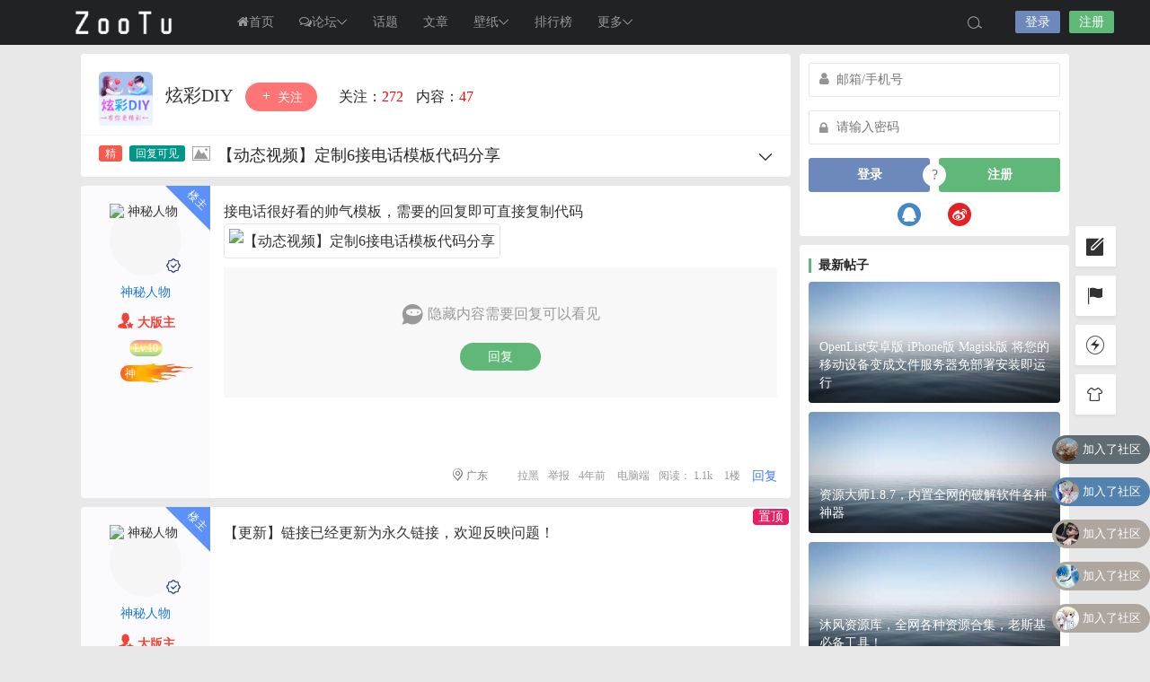

--- FILE ---
content_type: text/html; charset=UTF-8
request_url: https://www.zootu.cn/1616.html
body_size: 19657
content:
<!DOCTYPE html>
<html lang="zh-CN">
<head>
<link rel="shortcut icon" href="https://www.zootu.cn/wp-content/uploads/2020/04/favicon.ico"/>
<meta http-equiv="Content-Type" content="text/html; charset=UTF-8">
<meta name="viewport" content="width=device-width">
<meta http-equiv="Pragma" content="no-cache">
<meta http-equiv="Cache-Control" content="no-cache">
<meta http-equiv="Expires" content="0">
<title>【动态视频】定制6接电话模板代码分享_炫彩DIY_ZOOTU</title>
<meta name="keywords" content="炫彩DIY" />
<meta name="description" content="接电话很好看的帅气模板，需要的回复即可直接复制代码" />
<script type="text/javascript">var jinsom={"post_id":1616,"post_url":"https:\/\/www.zootu.cn\/1616.html","post_type":"comment_see","wp_post_type":"post","post_reprint":"","is_bbs_post":1,"bbs_id":1353,"site_name":"ZOOTU","ajax_url":"https:\/\/www.zootu.cn\/wp-admin\/admin-ajax.php","admin_url":"https:\/\/www.zootu.cn\/wp-admin\/","home_url":"https:\/\/www.zootu.cn","member_url":"https:\/\/www.zootu.cn\/author\/0","permalink_structure":1,"member_url_permalink":"https:\/\/www.zootu.cn\/author\/0?","theme_url":"https:\/\/www.zootu.cn\/wp-content\/themes\/LightSNS","cdn_url":"https:\/\/www.zootu.cn\/wp-content\/themes\/LightSNS\/cdn","page_template":"","user_url":"https:\/\/www.zootu.cn\/author\/0","current_url":"https:\/\/www.zootu.cn\/1616.html","permalink":"https:\/\/www.zootu.cn\/1616.html","jinsom_ajax_url":"https:\/\/www.zootu.cn\/wp-content\/themes\/LightSNS\/module","mobile_ajax_url":"https:\/\/www.zootu.cn\/wp-content\/themes\/LightSNS\/mobile\/module","module_url":"https:\/\/www.zootu.cn\/wp-content\/themes\/LightSNS\/module","content_url":"https:\/\/www.zootu.cn\/wp-content","module_link":"https:\/\/www.zootu.cn\/wp-content\/module","user_id":0,"ip":"18.191.244.189","nickname":"<font class=\"user-0\"><\/font>","nickname_base":false,"nickname_link":"<a href=\"https:\/\/www.zootu.cn\/author\/0\" target=\"_blank\"><\/a>","current_user_name":false,"user_name":"<a href=\"https:\/\/www.zootu.cn\/author\/0\"><\/a>","user_on_off":1,"is_vip":0,"is_author":0,"is_single":1,"is_tag":0,"is_search":0,"is_page":0,"is_home":0,"is_category":0,"is_tax":0,"is_mobile":0,"is_login":0,"is_black":0,"app":"https:\/\/www.zootu.cn\/wp-content\/themes\/LightSNS\/mobile\/","api":"https:\/\/www.zootu.cn\/wp-content\/themes\/LightSNS\/api\/","loading":"<div class=\"jinsom-load\"><div class=\"jinsom-loading\"><i><\/i><i><\/i><i><\/i><\/div><\/div>","loading_post":"<div class=\"jinsom-load-post\"><div class=\"jinsom-loading-post\"><i><\/i><i><\/i><i><\/i><i><\/i><i><\/i><\/div><\/div>","loading_info":"<div class=\"jinsom-info-card-loading\"><img src=\"https:\/\/www.zootu.cn\/wp-admin\/\/images\/spinner.gif\"><p>\u8d44\u6599\u52a0\u8f7d\u4e2d...<\/p><\/div>","empty":"<div class=\"jinsom-empty-page\"><i class=\"jinsom-icon jinsom-kong\"><\/i><div class=\"title\"><p>\u6682\u6ca1\u6709\u6570\u636e<\/p><\/div><\/div>","verify":"","vip":"","vip_icon":"","lv":"<span class=\"jinsom-mark jinsom-lv\" title=\"\u7ecf\u9a8c\u503c\uff1a0\" style=\"background:#ffb800;\">Lv.1<\/span>","exp":0,"honor":"","avatar":"<img loading=\"lazy\" src=\"https:\/\/www.zootu.cn\/wp-content\/themes\/LightSNS\/images\/default-cover.jpg\" class=\"avatar avatar-0 avatar-normal opacity\" width=\"100\" height=\"100\" alt=\"\"\/>","avatar_url":"https:\/\/www.zootu.cn\/wp-content\/themes\/LightSNS\/images\/default-cover.jpg","is_admin":0,"is_admin_x":0,"credit":false,"wechat_cash":0,"alipay_cash":0,"user_data":1,"user_verify":false,"credit_name":"\u91d1\u5e01","money_name":"\u4f59\u989d","extcredits_name":"\u6d3b\u8dc3\u5ea6","extcredits":0,"cash_ratio":"10000","cash_mini_number":"5","login_on_off":0,"phone_on_off":0,"email_on_off":0,"publish_is_phone":0,"publish_is_email":0,"is_phone":0,"is_miniprogram":0,"miniprogram_ios_stop_pay":0,"chat_group_novip_note_max":5,"is_email":0,"chat_group_join_text":"&lt;j onclick=&quot;jinsom_open_group_chat_join_buy()&quot;&gt;&lt;n&gt;&lt;\/n&gt;&lt;font&gt;\u6765\u4e86&lt;\/font&gt;&lt;\/j&gt;","bbs_name":"\u8bba\u575b","referral_link_name":"yaoqing","words_images_max":"12","machine_verify_appid":"2035222096","sns_home_load_type":"default","waterfull_margin":"15","sort":"normal","smile_url":"https:\/\/www.zootu.cn\/wp-content\/themes\/LightSNS_1.6.41\/images\/","smile_add":"[{\"name\":\"\\u597d\\u770b\",\"number\":\"98\",\"smile_url\":\"biaoqing\"}]","upload_video_type":"mp4,m3u8,flv,mov","upload_file_type":"jpg,png,gif,zip,mp3,mp4,wav,txt,doc,xls,pdf","upload_music_type":"mp3,wav","websocket":"1","websocket_domain":"wss.zootu.cn","websocket_port":"1314","websocket_wss":1,"websocket_gift_on_off":"0","websocket_chat_inputing":"1","who":0};</script><meta name='robots' content='max-image-preview:large' />
<link rel='stylesheet' id='danmu-main-css'  href='https://www.zootu.cn/wp-content/plugins/LightSNS_DanMu//assets/danmu.css?ver=6.0.11' type='text/css' media='all' />
<link rel='stylesheet' id='iconfont-css'  href='https://www.zootu.cn/wp-content/themes/LightSNS/cdn/assets/fonts/iconfont.css?ver=1.6.87.45.16' type='text/css' media='all' />
<link rel='stylesheet' id='fancybox-css'  href='https://www.zootu.cn/wp-content/themes/LightSNS/cdn/assets/css/jquery.fancybox.min.css?ver=1.6.87.45.16' type='text/css' media='all' />
<link rel='stylesheet' id='awesome-css'  href='https://www.zootu.cn/wp-content/themes/LightSNS/cdn/assets/css/font-awesome.min.css?ver=1.6.87.45.16' type='text/css' media='all' />
<link rel='stylesheet' id='Swiper-css'  href='https://www.zootu.cn/wp-content/themes/LightSNS/cdn/assets/css/swiper.min.css?ver=1.6.87.45.16' type='text/css' media='all' />
<link rel='stylesheet' id='layui-css'  href='https://www.zootu.cn/wp-content/themes/LightSNS/cdn/extend/layui/css/layui.css?ver=1.6.87.45.16' type='text/css' media='all' />
<link rel='stylesheet' id='jinsom-css'  href='https://www.zootu.cn/wp-content/themes/LightSNS/cdn/assets/css/jinsom.css?ver=1.6.87.45.16' type='text/css' media='all' />
<link rel='stylesheet' id='ueditor-Highlighter-css-css'  href='https://www.zootu.cn/Extend/editor/pc/ueditor/third-party/SyntaxHighlighter/shCoreDefault.css?ver=1.6.87.45.16' type='text/css' media='all' />
<script type='text/javascript' src='https://www.zootu.cn/wp-content/themes/LightSNS/cdn/assets/js/xgplayer.js?ver=1.6.87.45.16' id='xgplayer-js'></script>
<script type='text/javascript' src='https://www.zootu.cn/wp-content/themes/LightSNS/cdn/assets/js/xgplayer-hls.js?ver=1.6.87.45.16' id='xgplayer-hls-js'></script>
<script type='text/javascript' src='https://www.zootu.cn/wp-content/themes/LightSNS/cdn/assets/js/xgplayer-flv.js?ver=1.6.87.45.16' id='xgplayer-flv-js'></script>
<script type='text/javascript' src='https://www.zootu.cn/wp-content/themes/LightSNS/cdn/assets/js/jquery.min.js?ver=1.6.87.45.16' id='jquery-js'></script>
<script type='text/javascript' src='https://www.zootu.cn/wp-content/themes/LightSNS/cdn/assets/js/jquery.qrcode.min.js?ver=1.6.87.45.16' id='qrcode-js'></script>
<script type='text/javascript' src='https://www.zootu.cn/wp-content/themes/LightSNS/cdn/assets/js/masonry.min.js?ver=1.6.87.45.16' id='masonry-min-js'></script>
<script type='text/javascript' src='https://www.zootu.cn/wp-content/themes/LightSNS/cdn/assets/js/imagesloaded.min.js?ver=1.6.87.45.16' id='masonry-imagesloaded-js'></script>
<script type='text/javascript' src='https://www.zootu.cn/wp-content/themes/LightSNS/cdn/assets/js/jquery.fancybox.min.js?ver=1.6.87.45.16' id='fancybox-js'></script>
<script type='text/javascript' src='https://www.zootu.cn/wp-content/themes/LightSNS/cdn/assets/js/player.js?ver=1.6.87.45.16' id='music-player-js'></script>
<script type='text/javascript' src='https://www.zootu.cn/wp-content/themes/LightSNS/cdn/extend/layui/layui.js?ver=1.6.87.45.16' id='layui-js'></script>
<script type='text/javascript' src='https://www.zootu.cn/wp-content/themes/LightSNS/cdn/assets/js/login.js?ver=1.6.87.45.16' id='login-js'></script>
<script type='text/javascript' src='https://www.zootu.cn/wp-content/themes/LightSNS/cdn/assets/js/comment.js?ver=1.6.87.45.16' id='comment-js'></script>
<script type='text/javascript' src='https://www.zootu.cn/wp-content/themes/LightSNS/cdn/assets/js/delete.js?ver=1.6.87.45.16' id='delete-js'></script>
<script type='text/javascript' src='https://www.zootu.cn/wp-content/themes/LightSNS/cdn/assets/js/chat.js?ver=1.6.87.45.16' id='chat-js'></script>
<script type='text/javascript' src='https://www.zootu.cn/wp-content/themes/LightSNS/cdn/assets/js/publish.js?ver=1.6.87.45.16' id='publish-js'></script>
<script type='text/javascript' src='https://www.zootu.cn/wp-content/themes/LightSNS/cdn/assets/js/editor.js?ver=1.6.87.45.16' id='editor1-js'></script>
<script type='text/javascript' src='https://www.zootu.cn/wp-content/themes/LightSNS/cdn/assets/js/post.js?ver=1.6.87.45.16' id='post-js'></script>
<script type='text/javascript' src='https://www.zootu.cn/wp-content/themes/LightSNS/cdn/assets/js/jinsom.js?ver=1.6.87.45.16' id='jinsom-js'></script>
<script type='text/javascript' src='https://www.zootu.cn/Extend/editor/pc/ueditor/ueditor.config.js?ver=1.6.87.45.16' id='ueditor-a-js-js'></script>
<script type='text/javascript' src='https://www.zootu.cn/Extend/editor/pc/ueditor/ueditor.all.min.js?ver=1.6.87.45.16' id='ueditor-b-js-js'></script>
<script type='text/javascript' src='https://www.zootu.cn/Extend/editor/pc/ueditor/third-party/SyntaxHighlighter/shCore.js?ver=1.6.87.45.16' id='ueditor-Highlighter-js-js'></script>

<style type="text/css">
.jinsom-slider{margin-top: 10px;width:var(--jinsom-width);}.jinsom-slider .swiper-slide{border-radius:var(--jinsom-border-radius);}.jinsom-slider{height: 380px;}
/*全站宽度*/
:root{
	--jinsom-width:1100px;
	--jinsom-color:#5fb878;
	--jinsom-border-radius:4px;
}


/*折叠高度*/
.jinsom-post-content.hidden{max-height: 300px;}



/*一级菜单导航*/
.jinsom-menu ul li a {font-size: 14px;color:#999;}
.jinsom-menu ul li.current-menu-item a {color: #fff;}
.jinsom-menu ul li.menu-item a:hover {color: #fff45c;}



/*右上角按钮颜色*/
.jinsom-header-right .search i {color: #a4a4a4;}
.jinsom-header-right .jinsom-notice i {color: #adadad;}
.jinsom-header-right .publish {color: #5FB878;}



.jinsom-header-menu-avatar>p{color:#999999;}.jinsom-header-right .login{color:#ffffff;background:#6D89BB;}.jinsom-header-right .reg{color:#ffffff;background:#5FB878;}.jinsom-menu ul li.menu-item-has-children ul li a,.jinsom-menu>ul>li.menu-item-has-children>ul>li:hover>ul>li>a{color:#999;font-size:13px}.jinsom-menu ul li ul li:hover{background-color:#5FB878;}.jinsom-menu ul li.menu-item ul li a:hover, .jinsom-menu>ul>li.menu-item-has-children>ul>li:hover a, .jinsom-menu>ul>li.menu-item-has-children>ul>li:hover>ul>li:hover>a{color:#fff;}.jinsom-menu ul li.menu-item-has-children ul li.current-menu-item a,.jinsom-menu ul li.menu-item-has-children ul li ul li.current-menu-item a {color:#000;}.jinsom-header-menu-avatar>ul li a{color:#565656;}.jinsom-header-menu-avatar>ul li:hover a{color:#fff;background-color:#5FB878;}

@-webkit-keyframes burn{0%{-webkit-clip-path: polygon(51% 94%, 44% 93%, 40% 92%, 35% 89%, 31% 83%, 32% 77%, 34% 71%, 38% 62%, 38% 55%, 38% 47%, 42% 52%, 45% 56%, 45% 53%, 45% 47%, 45% 42%, 46% 40%, 49% 35%, 50% 44%, 51% 49%, 54% 54%, 56% 59%, 58% 62%, 59% 56%, 60% 52%, 63% 57%, 63% 62%, 61% 68%, 63% 72%, 65% 77%, 67% 81%, 66% 86%, 63% 90%, 60% 92%); clip-path: polygon(51% 94%, 44% 93%, 40% 92%, 35% 89%, 31% 83%, 32% 77%, 34% 71%, 38% 62%, 38% 55%, 38% 47%, 42% 52%, 45% 56%, 45% 53%, 45% 47%, 45% 42%, 46% 40%, 49% 35%, 50% 44%, 51% 49%, 54% 54%, 56% 59%, 58% 62%, 59% 56%, 60% 52%, 63% 57%, 63% 62%, 61% 68%, 63% 72%, 65% 77%, 67% 81%, 66% 86%, 63% 90%, 60% 92%);} 25%{-webkit-clip-path: polygon(49% 97%, 41% 97%, 35% 92%, 33% 86%, 34% 80%, 30% 74%, 34% 77%, 38% 81%, 38% 78%, 36% 72%, 35% 67%, 37% 61%, 37% 54%, 39% 61%, 39% 67%, 43% 63%, 43% 58%, 45% 44%, 44% 58%, 48% 66%, 51% 67%, 51% 59%, 54% 67%, 56% 72%, 57% 79%, 59% 77%, 60% 71%, 61% 77%, 61% 83%, 60% 89%, 61% 94%, 57% 97%, 52% 98%); clip-path: polygon(49% 97%, 41% 97%, 35% 92%, 33% 86%, 34% 80%, 30% 74%, 34% 77%, 38% 81%, 38% 78%, 36% 72%, 35% 67%, 37% 61%, 37% 54%, 39% 61%, 39% 67%, 43% 63%, 43% 58%, 45% 44%, 44% 58%, 48% 66%, 51% 67%, 51% 59%, 54% 67%, 56% 72%, 57% 79%, 59% 77%, 60% 71%, 61% 77%, 61% 83%, 60% 89%, 61% 94%, 57% 97%, 52% 98%);} 50%{-webkit-clip-path: polygon(46% 97%, 39% 96%, 35% 89%, 36% 84%, 34% 77%, 30% 73%, 30% 65%, 30% 70%, 35% 75%, 38% 68%, 37% 61%, 40% 53%, 41% 42%, 42% 56%, 44% 65%, 50% 67%, 51% 57%, 53% 68%, 52% 74%, 51% 81%, 55% 78%, 57% 72%, 58% 79%, 57% 85%, 55% 88%, 60% 87%, 63% 82%, 63% 89%, 59% 94%, 55% 98%, 51% 92%, 50% 99%, 45% 96%); clip-path: polygon(46% 97%, 39% 96%, 35% 89%, 36% 84%, 34% 77%, 30% 73%, 30% 65%, 30% 70%, 35% 75%, 38% 68%, 37% 61%, 40% 53%, 41% 42%, 42% 56%, 44% 65%, 50% 67%, 51% 57%, 53% 68%, 52% 74%, 51% 81%, 55% 78%, 57% 72%, 58% 79%, 57% 85%, 55% 88%, 60% 87%, 63% 82%, 63% 89%, 59% 94%, 55% 98%, 51% 92%, 50% 99%, 45% 96%);} 75%{-webkit-clip-path: polygon(45% 97%, 38% 97%, 33% 93%, 31% 87%, 31% 81%, 29% 76%, 25% 69%, 29% 61%, 30% 69%, 35% 71%, 35% 62%, 34% 54%, 38% 45%, 38% 54%, 43% 62%, 47% 57%, 48% 49%, 44% 38%, 50% 46%, 53% 60%, 54% 71%, 53% 79%, 59% 76%, 60% 66%, 64% 73%, 63% 79%, 59% 85%, 64% 90%, 68% 84%, 68% 92%, 60% 97%, 53% 98%, 48% 99%); clip-path: polygon(45% 97%, 38% 97%, 33% 93%, 31% 87%, 31% 81%, 29% 76%, 25% 69%, 29% 61%, 30% 69%, 35% 71%, 35% 62%, 34% 54%, 38% 45%, 38% 54%, 43% 62%, 47% 57%, 48% 49%, 44% 38%, 50% 46%, 53% 60%, 54% 71%, 53% 79%, 59% 76%, 60% 66%, 64% 73%, 63% 79%, 59% 85%, 64% 90%, 68% 84%, 68% 92%, 60% 97%, 53% 98%, 48% 99%);} 100%{-webkit-clip-path: polygon(48% 97%, 42% 97%, 37% 93%, 31% 92%, 28% 88%, 26% 81%, 29% 84%, 34% 84%, 33% 79%, 30% 74%, 31% 67%, 34% 57%, 34% 65%, 39% 71%, 43% 65%, 43% 55%, 40% 45%, 48% 59%, 49% 69%, 51% 76%, 55% 71%, 54% 65%, 54% 58%, 58% 64%, 61% 72%, 57% 82%, 61% 87%, 64% 78%, 66% 85%, 64% 93%, 57% 96%, 54% 93%, 48% 97%); clip-path: polygon(48% 97%, 42% 97%, 37% 93%, 31% 92%, 28% 88%, 26% 81%, 29% 84%, 34% 84%, 33% 79%, 30% 74%, 31% 67%, 34% 57%, 34% 65%, 39% 71%, 43% 65%, 43% 55%, 40% 45%, 48% 59%, 49% 69%, 51% 76%, 55% 71%, 54% 65%, 54% 58%, 58% 64%, 61% 72%, 57% 82%, 61% 87%, 64% 78%, 66% 85%, 64% 93%, 57% 96%, 54% 93%, 48% 97%);}}
@keyframes burn{0%{-webkit-clip-path: polygon(51% 94%, 44% 93%, 40% 92%, 35% 89%, 31% 83%, 32% 77%, 34% 71%, 38% 62%, 38% 55%, 38% 47%, 42% 52%, 45% 56%, 45% 53%, 45% 47%, 45% 42%, 46% 40%, 49% 35%, 50% 44%, 51% 49%, 54% 54%, 56% 59%, 58% 62%, 59% 56%, 60% 52%, 63% 57%, 63% 62%, 61% 68%, 63% 72%, 65% 77%, 67% 81%, 66% 86%, 63% 90%, 60% 92%); clip-path: polygon(51% 94%, 44% 93%, 40% 92%, 35% 89%, 31% 83%, 32% 77%, 34% 71%, 38% 62%, 38% 55%, 38% 47%, 42% 52%, 45% 56%, 45% 53%, 45% 47%, 45% 42%, 46% 40%, 49% 35%, 50% 44%, 51% 49%, 54% 54%, 56% 59%, 58% 62%, 59% 56%, 60% 52%, 63% 57%, 63% 62%, 61% 68%, 63% 72%, 65% 77%, 67% 81%, 66% 86%, 63% 90%, 60% 92%);} 25%{-webkit-clip-path: polygon(49% 97%, 41% 97%, 35% 92%, 33% 86%, 34% 80%, 30% 74%, 34% 77%, 38% 81%, 38% 78%, 36% 72%, 35% 67%, 37% 61%, 37% 54%, 39% 61%, 39% 67%, 43% 63%, 43% 58%, 45% 44%, 44% 58%, 48% 66%, 51% 67%, 51% 59%, 54% 67%, 56% 72%, 57% 79%, 59% 77%, 60% 71%, 61% 77%, 61% 83%, 60% 89%, 61% 94%, 57% 97%, 52% 98%); clip-path: polygon(49% 97%, 41% 97%, 35% 92%, 33% 86%, 34% 80%, 30% 74%, 34% 77%, 38% 81%, 38% 78%, 36% 72%, 35% 67%, 37% 61%, 37% 54%, 39% 61%, 39% 67%, 43% 63%, 43% 58%, 45% 44%, 44% 58%, 48% 66%, 51% 67%, 51% 59%, 54% 67%, 56% 72%, 57% 79%, 59% 77%, 60% 71%, 61% 77%, 61% 83%, 60% 89%, 61% 94%, 57% 97%, 52% 98%);} 50%{-webkit-clip-path: polygon(46% 97%, 39% 96%, 35% 89%, 36% 84%, 34% 77%, 30% 73%, 30% 65%, 30% 70%, 35% 75%, 38% 68%, 37% 61%, 40% 53%, 41% 42%, 42% 56%, 44% 65%, 50% 67%, 51% 57%, 53% 68%, 52% 74%, 51% 81%, 55% 78%, 57% 72%, 58% 79%, 57% 85%, 55% 88%, 60% 87%, 63% 82%, 63% 89%, 59% 94%, 55% 98%, 51% 92%, 50% 99%, 45% 96%); clip-path: polygon(46% 97%, 39% 96%, 35% 89%, 36% 84%, 34% 77%, 30% 73%, 30% 65%, 30% 70%, 35% 75%, 38% 68%, 37% 61%, 40% 53%, 41% 42%, 42% 56%, 44% 65%, 50% 67%, 51% 57%, 53% 68%, 52% 74%, 51% 81%, 55% 78%, 57% 72%, 58% 79%, 57% 85%, 55% 88%, 60% 87%, 63% 82%, 63% 89%, 59% 94%, 55% 98%, 51% 92%, 50% 99%, 45% 96%);} 75%{-webkit-clip-path: polygon(45% 97%, 38% 97%, 33% 93%, 31% 87%, 31% 81%, 29% 76%, 25% 69%, 29% 61%, 30% 69%, 35% 71%, 35% 62%, 34% 54%, 38% 45%, 38% 54%, 43% 62%, 47% 57%, 48% 49%, 44% 38%, 50% 46%, 53% 60%, 54% 71%, 53% 79%, 59% 76%, 60% 66%, 64% 73%, 63% 79%, 59% 85%, 64% 90%, 68% 84%, 68% 92%, 60% 97%, 53% 98%, 48% 99%); clip-path: polygon(45% 97%, 38% 97%, 33% 93%, 31% 87%, 31% 81%, 29% 76%, 25% 69%, 29% 61%, 30% 69%, 35% 71%, 35% 62%, 34% 54%, 38% 45%, 38% 54%, 43% 62%, 47% 57%, 48% 49%, 44% 38%, 50% 46%, 53% 60%, 54% 71%, 53% 79%, 59% 76%, 60% 66%, 64% 73%, 63% 79%, 59% 85%, 64% 90%, 68% 84%, 68% 92%, 60% 97%, 53% 98%, 48% 99%);} 100%{-webkit-clip-path: polygon(48% 97%, 42% 97%, 37% 93%, 31% 92%, 28% 88%, 26% 81%, 29% 84%, 34% 84%, 33% 79%, 30% 74%, 31% 67%, 34% 57%, 34% 65%, 39% 71%, 43% 65%, 43% 55%, 40% 45%, 48% 59%, 49% 69%, 51% 76%, 55% 71%, 54% 65%, 54% 58%, 58% 64%, 61% 72%, 57% 82%, 61% 87%, 64% 78%, 66% 85%, 64% 93%, 57% 96%, 54% 93%, 48% 97%); clip-path: polygon(48% 97%, 42% 97%, 37% 93%, 31% 92%, 28% 88%, 26% 81%, 29% 84%, 34% 84%, 33% 79%, 30% 74%, 31% 67%, 34% 57%, 34% 65%, 39% 71%, 43% 65%, 43% 55%, 40% 45%, 48% 59%, 49% 69%, 51% 76%, 55% 71%, 54% 65%, 54% 58%, 58% 64%, 61% 72%, 57% 82%, 61% 87%, 64% 78%, 66% 85%, 64% 93%, 57% 96%, 54% 93%, 48% 97%);}}
@-webkit-keyframes burn_alt{0%{-webkit-clip-path: polygon(48% 97%, 43% 97%, 38% 97%, 34% 94%, 33% 91%, 32% 87%, 29% 83%, 26% 80%, 21% 75%, 20% 71%, 20% 66%, 20% 59%, 20% 65%, 24% 68%, 28% 67%, 28% 62%, 25% 60%, 21% 52%, 21% 43%, 24% 32%, 23% 39%, 24% 46%, 28% 48%, 33% 44%, 33% 39%, 31% 32%, 28% 23%, 30% 14%, 31% 22%, 35% 28%, 39% 28%, 41% 25%, 40% 21%, 39% 13%, 41% 6%, 42% 15%, 45% 23%, 49% 25%, 52% 22%, 51% 13%, 54% 21%, 56% 29%, 53% 35%, 50% 41%, 53% 46%, 58% 46%, 60% 39%, 60% 34%, 64% 39%, 65% 45%, 63% 51%, 61% 56%, 64% 61%, 68% 59%, 71% 55%, 73% 48%, 73% 40%, 76% 48%, 77% 56%, 76% 62%, 74% 66%, 69% 71%, 71% 74%, 75% 74%, 79% 71%, 81% 65%, 82% 72%, 81% 77%, 77% 82%, 73% 86%, 73% 89%, 78% 89%, 82% 85%, 81% 91%, 78% 95%, 72% 97%, 65% 98%, 59% 98%, 53% 99%, 47% 97%); clip-path: polygon(48% 97%, 43% 97%, 38% 97%, 34% 94%, 33% 91%, 32% 87%, 29% 83%, 26% 80%, 21% 75%, 20% 71%, 20% 66%, 20% 59%, 20% 65%, 24% 68%, 28% 67%, 28% 62%, 25% 60%, 21% 52%, 21% 43%, 24% 32%, 23% 39%, 24% 46%, 28% 48%, 33% 44%, 33% 39%, 31% 32%, 28% 23%, 30% 14%, 31% 22%, 35% 28%, 39% 28%, 41% 25%, 40% 21%, 39% 13%, 41% 6%, 42% 15%, 45% 23%, 49% 25%, 52% 22%, 51% 13%, 54% 21%, 56% 29%, 53% 35%, 50% 41%, 53% 46%, 58% 46%, 60% 39%, 60% 34%, 64% 39%, 65% 45%, 63% 51%, 61% 56%, 64% 61%, 68% 59%, 71% 55%, 73% 48%, 73% 40%, 76% 48%, 77% 56%, 76% 62%, 74% 66%, 69% 71%, 71% 74%, 75% 74%, 79% 71%, 81% 65%, 82% 72%, 81% 77%, 77% 82%, 73% 86%, 73% 89%, 78% 89%, 82% 85%, 81% 91%, 78% 95%, 72% 97%, 65% 98%, 59% 98%, 53% 99%, 47% 97%);} 25%{-webkit-clip-path: polygon(44% 99%, 41% 99%, 35% 98%, 29% 97%, 24% 93%, 21% 86%, 20% 80%, 16% 74%, 16% 64%, 16% 71%, 21% 75%, 25% 72%, 25% 65%, 22% 59%, 19% 53%, 19% 44%, 21% 52%, 25% 59%, 29% 57%, 29% 51%, 26% 44%, 26% 38%, 30% 32%, 31% 26%, 30% 18%, 34% 25%, 33% 35%, 33% 44%, 34% 50%, 39% 53%, 44% 52%, 45% 49%, 44% 44%, 42% 38%, 44% 33%, 48% 26%, 45% 35%, 47% 41%, 50% 44%, 51% 52%, 49% 60%, 48% 65%, 53% 69%, 58% 65%, 57% 59%, 58% 51%, 62% 41%, 66% 40%, 64% 47%, 61% 58%, 63% 66%, 66% 68%, 70% 67%, 72% 62%, 73% 57%, 71% 48%, 75% 53%, 79% 57%, 79% 64%, 76% 70%, 72% 75%, 70% 78%, 74% 80%, 78% 79%, 82% 76%, 84% 71%, 85% 66%, 84% 62%, 88% 67%, 89% 72%, 89% 79%, 87% 83%, 84% 89%, 81% 93%, 76% 97%, 69% 98%, 60% 99%, 54% 99%, 48% 100%, 45% 97%); clip-path: polygon(44% 99%, 41% 99%, 35% 98%, 29% 97%, 24% 93%, 21% 86%, 20% 80%, 16% 74%, 16% 64%, 16% 71%, 21% 75%, 25% 72%, 25% 65%, 22% 59%, 19% 53%, 19% 44%, 21% 52%, 25% 59%, 29% 57%, 29% 51%, 26% 44%, 26% 38%, 30% 32%, 31% 26%, 30% 18%, 34% 25%, 33% 35%, 33% 44%, 34% 50%, 39% 53%, 44% 52%, 45% 49%, 44% 44%, 42% 38%, 44% 33%, 48% 26%, 45% 35%, 47% 41%, 50% 44%, 51% 52%, 49% 60%, 48% 65%, 53% 69%, 58% 65%, 57% 59%, 58% 51%, 62% 41%, 66% 40%, 64% 47%, 61% 58%, 63% 66%, 66% 68%, 70% 67%, 72% 62%, 73% 57%, 71% 48%, 75% 53%, 79% 57%, 79% 64%, 76% 70%, 72% 75%, 70% 78%, 74% 80%, 78% 79%, 82% 76%, 84% 71%, 85% 66%, 84% 62%, 88% 67%, 89% 72%, 89% 79%, 87% 83%, 84% 89%, 81% 93%, 76% 97%, 69% 98%, 60% 99%, 54% 99%, 48% 100%, 45% 97%);} 50%{-webkit-clip-path: polygon(45% 99%, 40% 98%, 34% 98%, 31% 96%, 28% 93%, 26% 89%, 27% 84%, 26% 81%, 23% 77%, 20% 73%, 18% 70%, 19% 65%, 19% 60%, 20% 53%, 20% 43%, 24% 41%, 28% 32%, 28% 40%, 28% 48%, 29% 53%, 33% 52%, 35% 49%, 36% 42%, 36% 35%, 36% 27%, 39% 19%, 42% 12%, 40% 23%, 39% 29%, 41% 37%, 43% 41%, 44% 47%, 45% 52%, 47% 55%, 50% 57%, 52% 54%, 53% 48%, 52% 42%, 51% 33%, 50% 26%, 54% 36%, 55% 39%, 57% 46%, 57% 52%, 55% 58%, 55% 61%, 58% 65%, 62% 64%, 64% 60%, 65% 54%, 64% 49%, 65% 43%, 68% 38%, 67% 44%, 69% 51%, 72% 53%, 72% 59%, 70% 65%, 68% 69%, 68% 74%, 71% 75%, 74% 73%, 76% 69%, 78% 63%, 82% 58%, 81% 63%, 81% 69%, 81% 75%, 76% 80%, 75% 85%, 79% 87%, 82% 84%, 83% 91%, 79% 94%, 75% 96%, 71% 97%, 64% 98%, 58% 99%, 53% 98%, 46% 100%); clip-path: polygon(45% 99%, 40% 98%, 34% 98%, 31% 96%, 28% 93%, 26% 89%, 27% 84%, 26% 81%, 23% 77%, 20% 73%, 18% 70%, 19% 65%, 19% 60%, 20% 53%, 20% 43%, 24% 41%, 28% 32%, 28% 40%, 28% 48%, 29% 53%, 33% 52%, 35% 49%, 36% 42%, 36% 35%, 36% 27%, 39% 19%, 42% 12%, 40% 23%, 39% 29%, 41% 37%, 43% 41%, 44% 47%, 45% 52%, 47% 55%, 50% 57%, 52% 54%, 53% 48%, 52% 42%, 51% 33%, 50% 26%, 54% 36%, 55% 39%, 57% 46%, 57% 52%, 55% 58%, 55% 61%, 58% 65%, 62% 64%, 64% 60%, 65% 54%, 64% 49%, 65% 43%, 68% 38%, 67% 44%, 69% 51%, 72% 53%, 72% 59%, 70% 65%, 68% 69%, 68% 74%, 71% 75%, 74% 73%, 76% 69%, 78% 63%, 82% 58%, 81% 63%, 81% 69%, 81% 75%, 76% 80%, 75% 85%, 79% 87%, 82% 84%, 83% 91%, 79% 94%, 75% 96%, 71% 97%, 64% 98%, 58% 99%, 53% 98%, 46% 100%);} 75%{-webkit-clip-path: polygon(45% 99%, 41% 99%, 35% 98%, 30% 98%, 25% 94%, 22% 89%, 21% 84%, 23% 77%, 23% 70%, 19% 63%, 23% 66%, 27% 71%, 28% 76%, 32% 78%, 35% 72%, 32% 67%, 28% 64%, 24% 58%, 24% 49%, 27% 42%, 30% 34%, 31% 24%, 29% 13%, 33% 18%, 38% 25%, 38% 36%, 37% 44%, 41% 48%, 45% 48%, 48% 45%, 48% 39%, 46% 33%, 48% 27%, 52% 20%, 50% 29%, 51% 38%, 53% 44%, 54% 52%, 56% 57%, 61% 57%, 64% 55%, 65% 48%, 63% 39%, 63% 32%, 66% 37%, 69% 44%, 70% 52%, 68% 59%, 66% 64%, 67% 69%, 73% 72%, 76% 71%, 77% 66%, 76% 58%, 76% 51%, 80% 57%, 82% 62%, 82% 68%, 80% 73%, 77% 78%, 74% 82%, 75% 87%, 78% 87%, 81% 84%, 84% 79%, 86% 74%, 88% 78%, 87% 83%, 84% 89%, 82% 92%, 78% 97%, 74% 97%, 69% 97%, 66% 98%, 61% 98%, 57% 97%, 53% 99%, 49% 96%, 47% 99%, 48% 99%); clip-path: polygon(45% 99%, 41% 99%, 35% 98%, 30% 98%, 25% 94%, 22% 89%, 21% 84%, 23% 77%, 23% 70%, 19% 63%, 23% 66%, 27% 71%, 28% 76%, 32% 78%, 35% 72%, 32% 67%, 28% 64%, 24% 58%, 24% 49%, 27% 42%, 30% 34%, 31% 24%, 29% 13%, 33% 18%, 38% 25%, 38% 36%, 37% 44%, 41% 48%, 45% 48%, 48% 45%, 48% 39%, 46% 33%, 48% 27%, 52% 20%, 50% 29%, 51% 38%, 53% 44%, 54% 52%, 56% 57%, 61% 57%, 64% 55%, 65% 48%, 63% 39%, 63% 32%, 66% 37%, 69% 44%, 70% 52%, 68% 59%, 66% 64%, 67% 69%, 73% 72%, 76% 71%, 77% 66%, 76% 58%, 76% 51%, 80% 57%, 82% 62%, 82% 68%, 80% 73%, 77% 78%, 74% 82%, 75% 87%, 78% 87%, 81% 84%, 84% 79%, 86% 74%, 88% 78%, 87% 83%, 84% 89%, 82% 92%, 78% 97%, 74% 97%, 69% 97%, 66% 98%, 61% 98%, 57% 97%, 53% 99%, 49% 96%, 47% 99%, 48% 99%);} 100%{-webkit-clip-path: polygon(47% 99%, 42% 99%, 37% 98%, 32% 96%, 28% 92%, 26% 89%, 26% 83%, 26% 80%, 26% 72%, 23% 67%, 16% 63%, 14% 52%, 16% 46%, 16% 53%, 20% 60%, 26% 58%, 27% 51%, 25% 46%, 20% 41%, 19% 36%, 19% 30%, 21% 26%, 24% 20%, 23% 13%, 22% 7%, 26% 11%, 28% 17%, 28% 24%, 26% 30%, 30% 34%, 34% 34%, 39% 32%, 40% 27%, 38% 21%, 43% 28%, 43% 36%, 41% 41%, 46% 44%, 51% 41%, 53% 35%, 53% 26%, 57% 26%, 59% 33%, 60% 39%, 57% 46%, 55% 53%, 58% 57%, 64% 56%, 66% 52%, 69% 41%, 70% 48%, 69% 56%, 66% 63%, 64% 67%, 65% 71%, 70% 71%, 74% 68%, 76% 62%, 77% 54%, 79% 60%, 81% 66%, 80% 71%, 76% 75%, 72% 78%, 71% 82%, 75% 84%, 80% 83%, 84% 78%, 86% 83%, 83% 89%, 78% 92%, 74% 92%, 73% 96%, 69% 97%, 65% 96%, 62% 98%, 57% 99%, 54% 97%, 51% 99%, 46% 99%); clip-path: polygon(47% 99%, 42% 99%, 37% 98%, 32% 96%, 28% 92%, 26% 89%, 26% 83%, 26% 80%, 26% 72%, 23% 67%, 16% 63%, 14% 52%, 16% 46%, 16% 53%, 20% 60%, 26% 58%, 27% 51%, 25% 46%, 20% 41%, 19% 36%, 19% 30%, 21% 26%, 24% 20%, 23% 13%, 22% 7%, 26% 11%, 28% 17%, 28% 24%, 26% 30%, 30% 34%, 34% 34%, 39% 32%, 40% 27%, 38% 21%, 43% 28%, 43% 36%, 41% 41%, 46% 44%, 51% 41%, 53% 35%, 53% 26%, 57% 26%, 59% 33%, 60% 39%, 57% 46%, 55% 53%, 58% 57%, 64% 56%, 66% 52%, 69% 41%, 70% 48%, 69% 56%, 66% 63%, 64% 67%, 65% 71%, 70% 71%, 74% 68%, 76% 62%, 77% 54%, 79% 60%, 81% 66%, 80% 71%, 76% 75%, 72% 78%, 71% 82%, 75% 84%, 80% 83%, 84% 78%, 86% 83%, 83% 89%, 78% 92%, 74% 92%, 73% 96%, 69% 97%, 65% 96%, 62% 98%, 57% 99%, 54% 97%, 51% 99%, 46% 99%);}}
@keyframes burn_alt{0%{-webkit-clip-path: polygon(48% 97%, 43% 97%, 38% 97%, 34% 94%, 33% 91%, 32% 87%, 29% 83%, 26% 80%, 21% 75%, 20% 71%, 20% 66%, 20% 59%, 20% 65%, 24% 68%, 28% 67%, 28% 62%, 25% 60%, 21% 52%, 21% 43%, 24% 32%, 23% 39%, 24% 46%, 28% 48%, 33% 44%, 33% 39%, 31% 32%, 28% 23%, 30% 14%, 31% 22%, 35% 28%, 39% 28%, 41% 25%, 40% 21%, 39% 13%, 41% 6%, 42% 15%, 45% 23%, 49% 25%, 52% 22%, 51% 13%, 54% 21%, 56% 29%, 53% 35%, 50% 41%, 53% 46%, 58% 46%, 60% 39%, 60% 34%, 64% 39%, 65% 45%, 63% 51%, 61% 56%, 64% 61%, 68% 59%, 71% 55%, 73% 48%, 73% 40%, 76% 48%, 77% 56%, 76% 62%, 74% 66%, 69% 71%, 71% 74%, 75% 74%, 79% 71%, 81% 65%, 82% 72%, 81% 77%, 77% 82%, 73% 86%, 73% 89%, 78% 89%, 82% 85%, 81% 91%, 78% 95%, 72% 97%, 65% 98%, 59% 98%, 53% 99%, 47% 97%); clip-path: polygon(48% 97%, 43% 97%, 38% 97%, 34% 94%, 33% 91%, 32% 87%, 29% 83%, 26% 80%, 21% 75%, 20% 71%, 20% 66%, 20% 59%, 20% 65%, 24% 68%, 28% 67%, 28% 62%, 25% 60%, 21% 52%, 21% 43%, 24% 32%, 23% 39%, 24% 46%, 28% 48%, 33% 44%, 33% 39%, 31% 32%, 28% 23%, 30% 14%, 31% 22%, 35% 28%, 39% 28%, 41% 25%, 40% 21%, 39% 13%, 41% 6%, 42% 15%, 45% 23%, 49% 25%, 52% 22%, 51% 13%, 54% 21%, 56% 29%, 53% 35%, 50% 41%, 53% 46%, 58% 46%, 60% 39%, 60% 34%, 64% 39%, 65% 45%, 63% 51%, 61% 56%, 64% 61%, 68% 59%, 71% 55%, 73% 48%, 73% 40%, 76% 48%, 77% 56%, 76% 62%, 74% 66%, 69% 71%, 71% 74%, 75% 74%, 79% 71%, 81% 65%, 82% 72%, 81% 77%, 77% 82%, 73% 86%, 73% 89%, 78% 89%, 82% 85%, 81% 91%, 78% 95%, 72% 97%, 65% 98%, 59% 98%, 53% 99%, 47% 97%);} 25%{-webkit-clip-path: polygon(44% 99%, 41% 99%, 35% 98%, 29% 97%, 24% 93%, 21% 86%, 20% 80%, 16% 74%, 16% 64%, 16% 71%, 21% 75%, 25% 72%, 25% 65%, 22% 59%, 19% 53%, 19% 44%, 21% 52%, 25% 59%, 29% 57%, 29% 51%, 26% 44%, 26% 38%, 30% 32%, 31% 26%, 30% 18%, 34% 25%, 33% 35%, 33% 44%, 34% 50%, 39% 53%, 44% 52%, 45% 49%, 44% 44%, 42% 38%, 44% 33%, 48% 26%, 45% 35%, 47% 41%, 50% 44%, 51% 52%, 49% 60%, 48% 65%, 53% 69%, 58% 65%, 57% 59%, 58% 51%, 62% 41%, 66% 40%, 64% 47%, 61% 58%, 63% 66%, 66% 68%, 70% 67%, 72% 62%, 73% 57%, 71% 48%, 75% 53%, 79% 57%, 79% 64%, 76% 70%, 72% 75%, 70% 78%, 74% 80%, 78% 79%, 82% 76%, 84% 71%, 85% 66%, 84% 62%, 88% 67%, 89% 72%, 89% 79%, 87% 83%, 84% 89%, 81% 93%, 76% 97%, 69% 98%, 60% 99%, 54% 99%, 48% 100%, 45% 97%); clip-path: polygon(44% 99%, 41% 99%, 35% 98%, 29% 97%, 24% 93%, 21% 86%, 20% 80%, 16% 74%, 16% 64%, 16% 71%, 21% 75%, 25% 72%, 25% 65%, 22% 59%, 19% 53%, 19% 44%, 21% 52%, 25% 59%, 29% 57%, 29% 51%, 26% 44%, 26% 38%, 30% 32%, 31% 26%, 30% 18%, 34% 25%, 33% 35%, 33% 44%, 34% 50%, 39% 53%, 44% 52%, 45% 49%, 44% 44%, 42% 38%, 44% 33%, 48% 26%, 45% 35%, 47% 41%, 50% 44%, 51% 52%, 49% 60%, 48% 65%, 53% 69%, 58% 65%, 57% 59%, 58% 51%, 62% 41%, 66% 40%, 64% 47%, 61% 58%, 63% 66%, 66% 68%, 70% 67%, 72% 62%, 73% 57%, 71% 48%, 75% 53%, 79% 57%, 79% 64%, 76% 70%, 72% 75%, 70% 78%, 74% 80%, 78% 79%, 82% 76%, 84% 71%, 85% 66%, 84% 62%, 88% 67%, 89% 72%, 89% 79%, 87% 83%, 84% 89%, 81% 93%, 76% 97%, 69% 98%, 60% 99%, 54% 99%, 48% 100%, 45% 97%);} 50%{-webkit-clip-path: polygon(45% 99%, 40% 98%, 34% 98%, 31% 96%, 28% 93%, 26% 89%, 27% 84%, 26% 81%, 23% 77%, 20% 73%, 18% 70%, 19% 65%, 19% 60%, 20% 53%, 20% 43%, 24% 41%, 28% 32%, 28% 40%, 28% 48%, 29% 53%, 33% 52%, 35% 49%, 36% 42%, 36% 35%, 36% 27%, 39% 19%, 42% 12%, 40% 23%, 39% 29%, 41% 37%, 43% 41%, 44% 47%, 45% 52%, 47% 55%, 50% 57%, 52% 54%, 53% 48%, 52% 42%, 51% 33%, 50% 26%, 54% 36%, 55% 39%, 57% 46%, 57% 52%, 55% 58%, 55% 61%, 58% 65%, 62% 64%, 64% 60%, 65% 54%, 64% 49%, 65% 43%, 68% 38%, 67% 44%, 69% 51%, 72% 53%, 72% 59%, 70% 65%, 68% 69%, 68% 74%, 71% 75%, 74% 73%, 76% 69%, 78% 63%, 82% 58%, 81% 63%, 81% 69%, 81% 75%, 76% 80%, 75% 85%, 79% 87%, 82% 84%, 83% 91%, 79% 94%, 75% 96%, 71% 97%, 64% 98%, 58% 99%, 53% 98%, 46% 100%); clip-path: polygon(45% 99%, 40% 98%, 34% 98%, 31% 96%, 28% 93%, 26% 89%, 27% 84%, 26% 81%, 23% 77%, 20% 73%, 18% 70%, 19% 65%, 19% 60%, 20% 53%, 20% 43%, 24% 41%, 28% 32%, 28% 40%, 28% 48%, 29% 53%, 33% 52%, 35% 49%, 36% 42%, 36% 35%, 36% 27%, 39% 19%, 42% 12%, 40% 23%, 39% 29%, 41% 37%, 43% 41%, 44% 47%, 45% 52%, 47% 55%, 50% 57%, 52% 54%, 53% 48%, 52% 42%, 51% 33%, 50% 26%, 54% 36%, 55% 39%, 57% 46%, 57% 52%, 55% 58%, 55% 61%, 58% 65%, 62% 64%, 64% 60%, 65% 54%, 64% 49%, 65% 43%, 68% 38%, 67% 44%, 69% 51%, 72% 53%, 72% 59%, 70% 65%, 68% 69%, 68% 74%, 71% 75%, 74% 73%, 76% 69%, 78% 63%, 82% 58%, 81% 63%, 81% 69%, 81% 75%, 76% 80%, 75% 85%, 79% 87%, 82% 84%, 83% 91%, 79% 94%, 75% 96%, 71% 97%, 64% 98%, 58% 99%, 53% 98%, 46% 100%);} 75%{-webkit-clip-path: polygon(45% 99%, 41% 99%, 35% 98%, 30% 98%, 25% 94%, 22% 89%, 21% 84%, 23% 77%, 23% 70%, 19% 63%, 23% 66%, 27% 71%, 28% 76%, 32% 78%, 35% 72%, 32% 67%, 28% 64%, 24% 58%, 24% 49%, 27% 42%, 30% 34%, 31% 24%, 29% 13%, 33% 18%, 38% 25%, 38% 36%, 37% 44%, 41% 48%, 45% 48%, 48% 45%, 48% 39%, 46% 33%, 48% 27%, 52% 20%, 50% 29%, 51% 38%, 53% 44%, 54% 52%, 56% 57%, 61% 57%, 64% 55%, 65% 48%, 63% 39%, 63% 32%, 66% 37%, 69% 44%, 70% 52%, 68% 59%, 66% 64%, 67% 69%, 73% 72%, 76% 71%, 77% 66%, 76% 58%, 76% 51%, 80% 57%, 82% 62%, 82% 68%, 80% 73%, 77% 78%, 74% 82%, 75% 87%, 78% 87%, 81% 84%, 84% 79%, 86% 74%, 88% 78%, 87% 83%, 84% 89%, 82% 92%, 78% 97%, 74% 97%, 69% 97%, 66% 98%, 61% 98%, 57% 97%, 53% 99%, 49% 96%, 47% 99%, 48% 99%); clip-path: polygon(45% 99%, 41% 99%, 35% 98%, 30% 98%, 25% 94%, 22% 89%, 21% 84%, 23% 77%, 23% 70%, 19% 63%, 23% 66%, 27% 71%, 28% 76%, 32% 78%, 35% 72%, 32% 67%, 28% 64%, 24% 58%, 24% 49%, 27% 42%, 30% 34%, 31% 24%, 29% 13%, 33% 18%, 38% 25%, 38% 36%, 37% 44%, 41% 48%, 45% 48%, 48% 45%, 48% 39%, 46% 33%, 48% 27%, 52% 20%, 50% 29%, 51% 38%, 53% 44%, 54% 52%, 56% 57%, 61% 57%, 64% 55%, 65% 48%, 63% 39%, 63% 32%, 66% 37%, 69% 44%, 70% 52%, 68% 59%, 66% 64%, 67% 69%, 73% 72%, 76% 71%, 77% 66%, 76% 58%, 76% 51%, 80% 57%, 82% 62%, 82% 68%, 80% 73%, 77% 78%, 74% 82%, 75% 87%, 78% 87%, 81% 84%, 84% 79%, 86% 74%, 88% 78%, 87% 83%, 84% 89%, 82% 92%, 78% 97%, 74% 97%, 69% 97%, 66% 98%, 61% 98%, 57% 97%, 53% 99%, 49% 96%, 47% 99%, 48% 99%);} 100%{-webkit-clip-path: polygon(47% 99%, 42% 99%, 37% 98%, 32% 96%, 28% 92%, 26% 89%, 26% 83%, 26% 80%, 26% 72%, 23% 67%, 16% 63%, 14% 52%, 16% 46%, 16% 53%, 20% 60%, 26% 58%, 27% 51%, 25% 46%, 20% 41%, 19% 36%, 19% 30%, 21% 26%, 24% 20%, 23% 13%, 22% 7%, 26% 11%, 28% 17%, 28% 24%, 26% 30%, 30% 34%, 34% 34%, 39% 32%, 40% 27%, 38% 21%, 43% 28%, 43% 36%, 41% 41%, 46% 44%, 51% 41%, 53% 35%, 53% 26%, 57% 26%, 59% 33%, 60% 39%, 57% 46%, 55% 53%, 58% 57%, 64% 56%, 66% 52%, 69% 41%, 70% 48%, 69% 56%, 66% 63%, 64% 67%, 65% 71%, 70% 71%, 74% 68%, 76% 62%, 77% 54%, 79% 60%, 81% 66%, 80% 71%, 76% 75%, 72% 78%, 71% 82%, 75% 84%, 80% 83%, 84% 78%, 86% 83%, 83% 89%, 78% 92%, 74% 92%, 73% 96%, 69% 97%, 65% 96%, 62% 98%, 57% 99%, 54% 97%, 51% 99%, 46% 99%); clip-path: polygon(47% 99%, 42% 99%, 37% 98%, 32% 96%, 28% 92%, 26% 89%, 26% 83%, 26% 80%, 26% 72%, 23% 67%, 16% 63%, 14% 52%, 16% 46%, 16% 53%, 20% 60%, 26% 58%, 27% 51%, 25% 46%, 20% 41%, 19% 36%, 19% 30%, 21% 26%, 24% 20%, 23% 13%, 22% 7%, 26% 11%, 28% 17%, 28% 24%, 26% 30%, 30% 34%, 34% 34%, 39% 32%, 40% 27%, 38% 21%, 43% 28%, 43% 36%, 41% 41%, 46% 44%, 51% 41%, 53% 35%, 53% 26%, 57% 26%, 59% 33%, 60% 39%, 57% 46%, 55% 53%, 58% 57%, 64% 56%, 66% 52%, 69% 41%, 70% 48%, 69% 56%, 66% 63%, 64% 67%, 65% 71%, 70% 71%, 74% 68%, 76% 62%, 77% 54%, 79% 60%, 81% 66%, 80% 71%, 76% 75%, 72% 78%, 71% 82%, 75% 84%, 80% 83%, 84% 78%, 86% 83%, 83% 89%, 78% 92%, 74% 92%, 73% 96%, 69% 97%, 65% 96%, 62% 98%, 57% 99%, 54% 97%, 51% 99%, 46% 99%);}}
.jinsom-bbs-single-box .left .jinsom-honor-神 {transform: translateX(-15px);}









@-webkit-keyframes bg-color {

  0% { background-color: #e74c3c; }

  20% { background-color: #f1c40f; }

  40% { background-color: #1abc9c; }

  60% { background-color: #3498db; }

  80% { background-color: #9b59b6; }

  100% { background-color: #e74c3c; }

}

@keyframes bg-color {

  0% { background-color: #e74c3c; }

  20% { background-color: #f1c40f; }

  40% { background-color: #1abc9c; }

  60% { background-color: #3498db; }

  80% { background-color: #9b59b6; }

  100% { background-color: #e74c3c; }

}
@keyframes fade {
from {
opacity: 1.0;
}
50% {
opacity: 0.4;
}
to {
opacity: 1.0;
}
}

@-webkit-keyframes fade {
from {
opacity: 1.0;
}
50% {
opacity: 0.4;
}
to {
opacity: 1.0;
}
}
.gengxin a {
    color: #FF5722 !important;
    font-weight: bold;
}
.jinsom-index-notice {
    width: 1065px;
    margin: auto;
    margin-top: 20px;
    font-size: 16px;
    font-weight: bold;
    color: #f00;
}
#jinsom-shengming {
    border: 2px dotted #f00;
    padding: 10px;
    border-radius: 4px;
    margin-top: 20px;
    color: #f00;
    font-size: 17px;
}
.jinsom-menu>ul>li k {
    width: 5px;
    height: 5px;
    display: inline-block;
    background-color: #F44336;
    border-radius: 100%;
    position: absolute;
  top:12px;
}
.author .jinsom-menu-fixed {
    display: none;
}
.author .jinsom-header {
    background-color: rgba(32, 34, 35, 0.8);
}
[type="publish-single"].author .jinsom-menu-fixed,[type="editor-single"].author .jinsom-menu-fixed,[type="publish-bbs"].author .jinsom-menu-fixed,[type="editor-bbs"].author .jinsom-menu-fixed{
    display: block;
}
[type="publish-single"].author .jinsom-header,[type="editor-single"].author .jinsom-header,[type="publish-bbs"].author .jinsom-header,[type="editor-bbs"].author .jinsom-header{
    background-color: rgba(32, 34, 35, 1);
}
.jinsom-link-desc {
    height: 44px;
    -webkit-line-clamp: 2;
}
.jinsom-show-bbs-box-header.user .number span:first-child i:before {
    content: '8';
}
.jinsom-show-bbs-box-header.user .number span:nth-child(2) i:before {
    content: '6';
}
.jinsom-show-bbs-box-header.user .number span:nth-child(3) i:before {
    content: '1';
}

/*头衔*/
.jinsom-honor-精神小伙 {
    background: #fff !important;
    border: 1px solid #ff1100 !important;
    line-height: 16px;
    color: #f00 !important;
    border-radius: 100px 0px 100px 100px !important;
}
.jinsom-honor-神{position: relative;background: linear-gradient(to right, #FF5722, #ff9800, #FFC107)!important;border-radius: 9px 5px 5px 9px;color: #fff;padding-right: 10px;}
.jinsom-honor-神:before{-webkit-animation: burn 0.9s linear alternate infinite;animation: burn .9s linear alternate infinite;right: -43px;top: -26px;z-index: 2;background: linear-gradient(0deg, #ffb305 10%, #FF9800 20%, #E91E63 50%, #e91e1e 99%);opacity: 0.7;position: absolute;content: "";transform: rotate(90deg);height: 70px;width: 35px;}
.jinsom-honor-神:after{z-index: 1;opacity: 1;-webkit-animation: burn_alt .7s linear alternate infinite;animation: burn_alt .7s linear alternate infinite;right: -45px;top: -32px;background: linear-gradient(0deg, #ffb305 10%, #ffbd04 20%, #ed6434 50%, #fa4708 59%);position: absolute;content: "";transform: rotate(90deg);height: 80px;width: 30px;}</style></head>
<body type="" class="post-template-default single single-post postid-1616 single-format-standard">
<link id="jinsom-bg-style" rel="stylesheet" type="text/css" href="">


<link id="jinsom-layout-style" rel="stylesheet" type="text/css" href="https://www.zootu.cn/wp-content/themes/LightSNS/assets/style/layout-double.css">
<link id="jinsom-space-style" rel="stylesheet" type="text/css" href="https://www.zootu.cn/wp-content/themes/LightSNS/assets/style/bbs-post-space-on.css">
<link id="jinsom-sidebar-style" rel="stylesheet" type="text/css" href="https://www.zootu.cn/wp-content/themes/LightSNS/assets/style/sidebar-style-right.css">
<!-- 菜单 -->

<div class="jinsom-header">
<div class="jinsom-header-content clear">
<div class="logo"><a href="https://www.zootu.cn" style="background-image: url(https://www.zootu.cn/wp-content/uploads/2020/04/logo.png);" class="logo-bg">ZOOTU</a></div>
<div class="jinsom-menu"><ul id="menu-menu-1" class="clear"><li id="menu-item-5" class="menu-item menu-item-type-custom menu-item-object-custom menu-item-home menu-item-5"><a href="https://www.zootu.cn/"><i class="fa fa-home"></i>首页</a></li>
<li id="menu-item-86" class="menu-item menu-item-type-post_type menu-item-object-page menu-item-has-children menu-item-86"><a href="https://www.zootu.cn/bbs"><i class="fa fa-comments-o"></i>论坛<i class="jinsom-icon jinsom-xiangxia2" style="font-size: 12px;"></i></a>
<ul class="sub-menu">
	<li id="menu-item-101" class="menu-item menu-item-type-post_type menu-item-object-page menu-item-101"><a href="https://www.zootu.cn/bbs">论坛大厅·</a></li>
	<li id="menu-item-94" class="menu-item menu-item-type-taxonomy menu-item-object-category menu-item-94"><a href="https://www.zootu.cn/bbs/verify">申请认证</a></li>
</ul>
</li>
<li id="menu-item-90" class="menu-item menu-item-type-post_type menu-item-object-page menu-item-90"><a href="https://www.zootu.cn/topic">话题</a></li>
<li id="menu-item-92" class="menu-item menu-item-type-post_type menu-item-object-page menu-item-92"><a href="https://www.zootu.cn/wz">文章</a></li>
<li id="menu-item-363" class="menu-item menu-item-type-taxonomy menu-item-object-category menu-item-has-children menu-item-363"><a href="https://www.zootu.cn/bbs/sjbizhi">壁纸<i class="jinsom-icon jinsom-xiangxia2" style="font-size: 12px;"></i></a>
<ul class="sub-menu">
	<li id="menu-item-364" class="menu-item menu-item-type-taxonomy menu-item-object-category menu-item-364"><a href="https://www.zootu.cn/bbs/sjbizhi">手机壁纸</a></li>
	<li id="menu-item-365" class="menu-item menu-item-type-taxonomy menu-item-object-category menu-item-365"><a href="https://www.zootu.cn/bbs/pcbizhi">桌面壁纸</a></li>
</ul>
</li>
<li id="menu-item-550" class="menu-item menu-item-type-post_type menu-item-object-page menu-item-550"><a href="https://www.zootu.cn/ranking">排行榜</a></li>
<li id="menu-item-125" class="menu-item menu-item-type-custom menu-item-object-custom menu-item-has-children menu-item-125"><a>更多<i class="jinsom-icon jinsom-xiangxia2" style="font-size: 12px;"></i></a>
<ul class="sub-menu">
	<li id="menu-item-127" class="menu-item menu-item-type-post_type menu-item-object-page menu-item-127"><a href="https://www.zootu.cn/blacklist">小黑屋</a></li>
	<li id="menu-item-149" class="menu-item menu-item-type-post_type menu-item-object-page menu-item-149"><a href="https://www.zootu.cn/luck">幸运抽奖</a></li>
	<li id="menu-item-976" class="menu-item menu-item-type-post_type menu-item-object-page menu-item-976"><a href="https://www.zootu.cn/sign">签到中心</a></li>
</ul>
</li>
</ul></div> 

<div class="jinsom-header-right">
<li class="search"><i class="jinsom-icon jinsom-sousuo1"></i></li><li class="login opacity" onclick="jinsom_pop_login_style();">登录</li><li class="reg opacity" onclick='jinsom_login_form("注册帐号","reg-style",400)'>注册</li>
</div>
</div>
</div><!-- jinsom-header -->
<div class="jinsom-menu-fixed"></div>


<script type="text/javascript">
$('.jinsom-menu-fixed').css('padding-top',$('.jinsom-header').height());
</script><style type="text/css"></style><div class="jinsom-main-content bbs-default single clear">
<div class="jinsom-content-left ">




<div class="jinsom-bbs-single-header" data="1353">
<div class="jinsom-bbs-single-header-info">
<span class="avatar">
<a href="https://www.zootu.cn/bbs/xcdiy"><img loading="lazy" src="http://r.photo.store.qq.com/psc?/V53WVzMR2xJt0e020C372K0r3k33Huj2/TmEUgtj9EK6.7V8ajmQrEL0zjImJJaNNNA3nEx.B*rJhJgYqJUaQIz.F3C8p4ZcL8WzBgvGyKtWNFkmyFtVJFlw..vPELAtDulsO5sUKiSU!/r" class="avatar opacity" alt="炫彩DIY"></a>
</span>
<span class="name">
<a href="https://www.zootu.cn/bbs/xcdiy">炫彩DIY </a>
</span>
<span class="no opacity follow" onclick="jinsom_bbs_like(1353,this);"><i class="jinsom-icon jinsom-guanzhu"></i> 关注</span><span class="jinsom-bbs-follow-info">
<span>关注：<m class="num">272</m></span>
<span>内容：<m>47</m></span>
</span>
</div>

<div class="jinsom-bbs-single-title clear">
<span class="mark">
<span class="jinsom-bbs-post-type-nice"></span><span class="jinsom-bbs-post-type-comment"></span><span class="jinsom-bbs-post-type-img"><i class="jinsom-icon jinsom-tupian2"></i></span></span>
<h1 title="【动态视频】定制6接电话模板代码分享" >【动态视频】定制6接电话模板代码分享</h1>
<span class="do">
<i class="jinsom-icon jinsom-xiangxia2"></i>
<div class="jinsom-bbs-post-setting">
<li onclick="jinsom_post_link(this);" data="https://www.zootu.cn/author/314">查看作者</li>


<li class="redbag" onclick="jinsom_reward_form(1616,'post');">打赏作者</li>






</div>
</span>
</div>

</div>






<div class="jinsom-bbs-single-box main clear">


<div class="left">
<div class="landlord"></div>
<div class="avatar">
<a href="https://www.zootu.cn/author/314" target="_blank">
<img loading="lazy" src="https://img.zootu.cn/user_files/314/avatar/2903861_1617717895.jpeg" class="avatar avatar-314 avatar-normal opacity" width="50" height="50" alt="神秘人物"/><i class="jinsom-verify jinsom-verify-6 jinsom-custom-verify" title="版主认证" style="background-image:url(https://www.zootu.cn/wp-content/uploads/2020/04/bzrz.png)"></i></a>
</div>

<div class="name"><a href="https://www.zootu.cn/author/314" target="_blank">神秘人物</a></div>


<div class="info">
<div class="admin">
<span class="jinsom-icon jinsom-guanliyuan1 a"><i>大版主</i></span></div> 
<div class="lv"><span class="jinsom-mark jinsom-lv" title="经验值：158756" style="background:linear-gradient(to top, #1e9600, #fff200, #ff0000);animation: fade 600ms infinite;;">Lv.10</span></div>
<div class="vip"></div>
<div class="liang"></div>
<div class="honor"><span id="jinsom-honor-314" title="头衔称号" class="jinsom-mark jinsom-honor jinsom-honor-神" style="background:#009688">神</span></div>
</div>

</div><!-- left -->


<div class="right">
<div class="jinsom-bbs-single-content">
<p>接电话很好看的帅气模板，需要的回复即可直接复制代码<br /><a data-fancybox='gallery-1616' href='https://img.zootu.cn/user_files/314/publish/post/65529282_1617713064.jpeg' data-no-instant><img loading='lazy' alt='【动态视频】定制6接电话模板代码分享' src='https://img.zootu.cn/user_files/314/publish/post/65529282_1617713064.jpeg'></a></p>
<div class="jinsom-tips jinsom-comment-can-see">
<p><i class="jinsom-icon jinsom-niming"></i> 隐藏内容需要回复可以看见</p><div class="jinsom-btn opacity" onclick="jinsom_pop_login_style();">回复</div></div><script type="text/javascript">
layui.use(['form'], function(){
var form = layui.form;
});  
</script>


</div>


<!-- 话题 -->
<div class="jinsom-single-topic-list clear">
</div>





<div class="jinsom-bbs-single-footer">
<span class="jinsom-post-city"><i class="jinsom-icon jinsom-xiazai19"></i> 广东</span>
<span onclick='jinsom_add_blacklist("add",314,this)'>拉黑</span><span class="report" onclick="jinsom_report_form('content',1616)">举报</span><span title="2021-04-06 20:44:54">4年前</span>
<span class="from">电脑端</span><span>阅读： 1.1k</span>
<span>1楼</span>
<span class="comment" onclick="$('html,body').animate({scrollTop:$('#jinsom-comment-dom').offset().top}, 800);ue.focus();">回复</span>
</div>

</div><!-- right -->
</div><!-- jinsom-bbs-single-box -->

<div class="jinsom-bbs-comment-list">
<div class="jinsom-bbs-single-box  clear">
<div class="left">
<div class="landlord"></div>		
<div class="avatar">
<a href="https://www.zootu.cn/author/314" target="_blank">
<img loading="lazy" src="https://img.zootu.cn/user_files/314/avatar/2903861_1617717895.jpeg" class="avatar avatar-314 avatar-normal opacity" width="50" height="50" alt="神秘人物"/><i class="jinsom-verify jinsom-verify-6 jinsom-custom-verify" title="版主认证" style="background-image:url(https://www.zootu.cn/wp-content/uploads/2020/04/bzrz.png)"></i></a>
</div>
<div class="name">
<a href="https://www.zootu.cn/author/314" target="_blank">神秘人物</a></div>


<div class="info">
<div class="admin">
<span class="jinsom-icon jinsom-guanliyuan1 a"><i>大版主</i></span></div> 
<div class="lv"><span class="jinsom-mark jinsom-lv" title="经验值：158756" style="background:linear-gradient(to top, #1e9600, #fff200, #ff0000);animation: fade 600ms infinite;;">Lv.10</span></div>
<div class="vip"></div>
<div class="liang"></div>
<div class="honor"><span id="jinsom-honor-314" title="头衔称号" class="jinsom-mark jinsom-honor jinsom-honor-神" style="background:#009688">神</span></div>
</div>
</div><!-- left -->

<div class="right">
<span class="up-comment">置顶</span><div class="jinsom-bbs-single-content">
<p>【更新】链接已经更新为永久链接，欢迎反映问题！<br/></p>
</div>



<div class="jinsom-bbs-single-footer">



<span class="reward" onclick="jinsom_reward_form(3263,'comment')">打赏</span>

<span onclick='jinsom_add_blacklist("add",314,this)'>拉黑</span><span class="report" onclick="jinsom_report_form('comment',3263)">举报</span><span title="2021-06-20 21:40:14">4年前</span>
<span class="from">电脑端</span><span>16 楼</span>
<span onclick="jinsom_bbs_show_comment_form(this);" class="comment">回复</span>
<a style="color: #999;">(0)</a>
</div>


<div class="jinsom-bbs-comment-floor clear" >
<div class="jinsom-bbs-comment-floor-list" >
</div>

<textarea id="jinsom-bbs-comment-floor-3263" class="jinsom-post-comments"></textarea>

<span class="jinsom-single-expression-btn" onclick="jinsom_smile(this,'normal','')">
<i class="jinsom-icon expression jinsom-weixiao-"></i>
</span>


<div onclick="jinsom_pop_login_style();" class="jinsom-comments-btn opacity">回复</div>
</div>

</div>

</div>

<div class="jinsom-bbs-single-box  clear">
<div class="left">
		
<div class="avatar">
<a href="https://www.zootu.cn/author/344" target="_blank">
<img loading="lazy" src="https://thirdqq.qlogo.cn/g?b=oidb&k=Ww7TBTx9rTRYic8xThVBicWg&s=100&t=1580712615" class="avatar avatar-344 avatar-normal opacity" width="50" height="50" alt="午后€咖啡时光*~*/a"/></a>
</div>
<div class="name">
<a href="https://www.zootu.cn/author/344" target="_blank">午后€咖啡时光*~*/a</a></div>


<div class="info">
<div class="lv"><span class="jinsom-mark jinsom-lv" title="经验值：3664" style="background:#FFB800;">Lv.4</span></div>
<div class="vip"></div>
<div class="liang"></div>
<div class="honor"><span id="jinsom-honor-344" title="头衔称号" class="jinsom-mark jinsom-honor jinsom-honor-精神小伙" style="background:#009688">精神小伙</span></div>
</div>
</div><!-- left -->

<div class="right">
<div class="jinsom-bbs-single-content">
这篇文章非常好，我都忍不住给你评论666了
</div>



<div class="jinsom-bbs-single-footer">



<span class="reward" onclick="jinsom_reward_form(248,'comment')">打赏</span>

<span onclick='jinsom_add_blacklist("add",344,this)'>拉黑</span><span class="report" onclick="jinsom_report_form('comment',248)">举报</span><span title="2021-04-06 20:49:11">4年前</span>
<span class="from">手机端</span><span>2 楼</span>
<span onclick="jinsom_bbs_show_comment_form(this);" class="comment">回复</span>
<a style="color: #999;">(0)</a>
</div>


<div class="jinsom-bbs-comment-floor clear" >
<div class="jinsom-bbs-comment-floor-list" >
</div>

<textarea id="jinsom-bbs-comment-floor-248" class="jinsom-post-comments"></textarea>

<span class="jinsom-single-expression-btn" onclick="jinsom_smile(this,'normal','')">
<i class="jinsom-icon expression jinsom-weixiao-"></i>
</span>


<div onclick="jinsom_pop_login_style();" class="jinsom-comments-btn opacity">回复</div>
</div>

</div>

</div>

<div class="jinsom-bbs-single-box  clear">
<div class="left">
		
<div class="avatar">
<a href="https://www.zootu.cn/author/344" target="_blank">
<img loading="lazy" src="https://thirdqq.qlogo.cn/g?b=oidb&k=Ww7TBTx9rTRYic8xThVBicWg&s=100&t=1580712615" class="avatar avatar-344 avatar-normal opacity" width="50" height="50" alt="午后€咖啡时光*~*/a"/></a>
</div>
<div class="name">
<a href="https://www.zootu.cn/author/344" target="_blank">午后€咖啡时光*~*/a</a></div>


<div class="info">
<div class="lv"><span class="jinsom-mark jinsom-lv" title="经验值：3664" style="background:#FFB800;">Lv.4</span></div>
<div class="vip"></div>
<div class="liang"></div>
<div class="honor"><span id="jinsom-honor-344" title="头衔称号" class="jinsom-mark jinsom-honor jinsom-honor-精神小伙" style="background:#009688">精神小伙</span></div>
</div>
</div><!-- left -->

<div class="right">
<div class="jinsom-bbs-single-content">
水贴是注定孤独的旅行，路上少不了吐槽和嘲笑。但那又怎么样，哪怕经验暴涨，我也要抢的漂亮！我是水神，我为自己带盐，偶尔也带块洋芋粑。
</div>



<div class="jinsom-bbs-single-footer">



<span class="reward" onclick="jinsom_reward_form(249,'comment')">打赏</span>

<span onclick='jinsom_add_blacklist("add",344,this)'>拉黑</span><span class="report" onclick="jinsom_report_form('comment',249)">举报</span><span title="2021-04-06 20:49:19">4年前</span>
<span class="from">手机端</span><span>3 楼</span>
<span onclick="jinsom_bbs_show_comment_form(this);" class="comment">回复</span>
<a style="color: #999;">(0)</a>
</div>


<div class="jinsom-bbs-comment-floor clear" >
<div class="jinsom-bbs-comment-floor-list" >
</div>

<textarea id="jinsom-bbs-comment-floor-249" class="jinsom-post-comments"></textarea>

<span class="jinsom-single-expression-btn" onclick="jinsom_smile(this,'normal','')">
<i class="jinsom-icon expression jinsom-weixiao-"></i>
</span>


<div onclick="jinsom_pop_login_style();" class="jinsom-comments-btn opacity">回复</div>
</div>

</div>

</div>

<div class="jinsom-bbs-single-box  clear">
<div class="left">
		
<div class="avatar">
<a href="https://www.zootu.cn/author/344" target="_blank">
<img loading="lazy" src="https://thirdqq.qlogo.cn/g?b=oidb&k=Ww7TBTx9rTRYic8xThVBicWg&s=100&t=1580712615" class="avatar avatar-344 avatar-normal opacity" width="50" height="50" alt="午后€咖啡时光*~*/a"/></a>
</div>
<div class="name">
<a href="https://www.zootu.cn/author/344" target="_blank">午后€咖啡时光*~*/a</a></div>


<div class="info">
<div class="lv"><span class="jinsom-mark jinsom-lv" title="经验值：3664" style="background:#FFB800;">Lv.4</span></div>
<div class="vip"></div>
<div class="liang"></div>
<div class="honor"><span id="jinsom-honor-344" title="头衔称号" class="jinsom-mark jinsom-honor jinsom-honor-精神小伙" style="background:#009688">精神小伙</span></div>
</div>
</div><!-- left -->

<div class="right">
<div class="jinsom-bbs-single-content">
你端坐在那里，我才知道我有多么浅薄，我曾忘情于两汉的歌赋，我曾惊讶于唐宋诗词，也曾流连于宋元的曲牌。如今而你才是人世间真正的圣人。
</div>



<div class="jinsom-bbs-single-footer">



<span class="reward" onclick="jinsom_reward_form(250,'comment')">打赏</span>

<span onclick='jinsom_add_blacklist("add",344,this)'>拉黑</span><span class="report" onclick="jinsom_report_form('comment',250)">举报</span><span title="2021-04-06 20:49:31">4年前</span>
<span class="from">手机端</span><span>4 楼</span>
<span onclick="jinsom_bbs_show_comment_form(this);" class="comment">回复</span>
<a style="color: #999;">(0)</a>
</div>


<div class="jinsom-bbs-comment-floor clear" >
<div class="jinsom-bbs-comment-floor-list" >
</div>

<textarea id="jinsom-bbs-comment-floor-250" class="jinsom-post-comments"></textarea>

<span class="jinsom-single-expression-btn" onclick="jinsom_smile(this,'normal','')">
<i class="jinsom-icon expression jinsom-weixiao-"></i>
</span>


<div onclick="jinsom_pop_login_style();" class="jinsom-comments-btn opacity">回复</div>
</div>

</div>

</div>

<div class="jinsom-bbs-single-box  clear">
<div class="left">
		
<div class="avatar">
<a href="https://www.zootu.cn/author/344" target="_blank">
<img loading="lazy" src="https://thirdqq.qlogo.cn/g?b=oidb&k=Ww7TBTx9rTRYic8xThVBicWg&s=100&t=1580712615" class="avatar avatar-344 avatar-normal opacity" width="50" height="50" alt="午后€咖啡时光*~*/a"/></a>
</div>
<div class="name">
<a href="https://www.zootu.cn/author/344" target="_blank">午后€咖啡时光*~*/a</a></div>


<div class="info">
<div class="lv"><span class="jinsom-mark jinsom-lv" title="经验值：3664" style="background:#FFB800;">Lv.4</span></div>
<div class="vip"></div>
<div class="liang"></div>
<div class="honor"><span id="jinsom-honor-344" title="头衔称号" class="jinsom-mark jinsom-honor jinsom-honor-精神小伙" style="background:#009688">精神小伙</span></div>
</div>
</div><!-- left -->

<div class="right">
<div class="jinsom-bbs-single-content">
水贴是注定孤独的旅行，路上少不了吐槽和嘲笑。但那又怎么样，哪怕经验暴涨，我也要抢的漂亮！我是水神，我为自己带盐，偶尔也带块洋芋粑。
</div>



<div class="jinsom-bbs-single-footer">



<span class="reward" onclick="jinsom_reward_form(251,'comment')">打赏</span>

<span onclick='jinsom_add_blacklist("add",344,this)'>拉黑</span><span class="report" onclick="jinsom_report_form('comment',251)">举报</span><span title="2021-04-06 20:49:35">4年前</span>
<span class="from">手机端</span><span>5 楼</span>
<span onclick="jinsom_bbs_show_comment_form(this);" class="comment">回复</span>
<a style="color: #999;">(0)</a>
</div>


<div class="jinsom-bbs-comment-floor clear" >
<div class="jinsom-bbs-comment-floor-list" >
</div>

<textarea id="jinsom-bbs-comment-floor-251" class="jinsom-post-comments"></textarea>

<span class="jinsom-single-expression-btn" onclick="jinsom_smile(this,'normal','')">
<i class="jinsom-icon expression jinsom-weixiao-"></i>
</span>


<div onclick="jinsom_pop_login_style();" class="jinsom-comments-btn opacity">回复</div>
</div>

</div>

</div>

<div class="jinsom-bbs-single-box  clear">
<div class="left">
		
<div class="avatar">
<a href="https://www.zootu.cn/author/344" target="_blank">
<img loading="lazy" src="https://thirdqq.qlogo.cn/g?b=oidb&k=Ww7TBTx9rTRYic8xThVBicWg&s=100&t=1580712615" class="avatar avatar-344 avatar-normal opacity" width="50" height="50" alt="午后€咖啡时光*~*/a"/></a>
</div>
<div class="name">
<a href="https://www.zootu.cn/author/344" target="_blank">午后€咖啡时光*~*/a</a></div>


<div class="info">
<div class="lv"><span class="jinsom-mark jinsom-lv" title="经验值：3664" style="background:#FFB800;">Lv.4</span></div>
<div class="vip"></div>
<div class="liang"></div>
<div class="honor"><span id="jinsom-honor-344" title="头衔称号" class="jinsom-mark jinsom-honor jinsom-honor-精神小伙" style="background:#009688">精神小伙</span></div>
</div>
</div><!-- left -->

<div class="right">
<div class="jinsom-bbs-single-content">
楼主辛苦了，非常感谢楼主！
</div>



<div class="jinsom-bbs-single-footer">



<span class="reward" onclick="jinsom_reward_form(252,'comment')">打赏</span>

<span onclick='jinsom_add_blacklist("add",344,this)'>拉黑</span><span class="report" onclick="jinsom_report_form('comment',252)">举报</span><span title="2021-04-06 20:49:39">4年前</span>
<span class="from">手机端</span><span>6 楼</span>
<span onclick="jinsom_bbs_show_comment_form(this);" class="comment">回复</span>
<a style="color: #999;">(0)</a>
</div>


<div class="jinsom-bbs-comment-floor clear" >
<div class="jinsom-bbs-comment-floor-list" >
</div>

<textarea id="jinsom-bbs-comment-floor-252" class="jinsom-post-comments"></textarea>

<span class="jinsom-single-expression-btn" onclick="jinsom_smile(this,'normal','')">
<i class="jinsom-icon expression jinsom-weixiao-"></i>
</span>


<div onclick="jinsom_pop_login_style();" class="jinsom-comments-btn opacity">回复</div>
</div>

</div>

</div>

<div class="jinsom-bbs-single-box  clear">
<div class="left">
		
<div class="avatar">
<a href="https://www.zootu.cn/author/408" target="_blank">
<img loading="lazy" src="https://thirdqq.qlogo.cn/g?b=oidb&k=j66Apaxob2Szawv1oRiagaw&s=100&t=1613822051" class="avatar avatar-408 avatar-normal opacity" width="50" height="50" alt="⁠_569"/></a>
</div>
<div class="name">
<a href="https://www.zootu.cn/author/408" target="_blank">⁠_569</a></div>


<div class="info">
<div class="lv"><span class="jinsom-mark jinsom-lv" title="经验值：165" style="background:#ffb800;">Lv.1</span></div>
<div class="vip"></div>
<div class="liang"></div>
<div class="honor"></div>
</div>
</div><!-- left -->

<div class="right">
<div class="jinsom-bbs-single-content">
水贴是注定孤独的旅行，路上少不了吐槽和嘲笑。但那又怎么样，哪怕经验暴涨，我也要抢的漂亮！我是水神，我为自己带盐，偶尔也带块洋芋粑。<br/>
</div>



<div class="jinsom-bbs-single-footer">



<span class="reward" onclick="jinsom_reward_form(381,'comment')">打赏</span>

<span onclick='jinsom_add_blacklist("add",408,this)'>拉黑</span><span class="report" onclick="jinsom_report_form('comment',381)">举报</span><span title="2021-04-07 10:30:43">4年前</span>
<span class="from">手机端</span><span>7 楼</span>
<span onclick="jinsom_bbs_show_comment_form(this);" class="comment">回复</span>
<a style="color: #999;">(0)</a>
</div>


<div class="jinsom-bbs-comment-floor clear" >
<div class="jinsom-bbs-comment-floor-list" >
</div>

<textarea id="jinsom-bbs-comment-floor-381" class="jinsom-post-comments"></textarea>

<span class="jinsom-single-expression-btn" onclick="jinsom_smile(this,'normal','')">
<i class="jinsom-icon expression jinsom-weixiao-"></i>
</span>


<div onclick="jinsom_pop_login_style();" class="jinsom-comments-btn opacity">回复</div>
</div>

</div>

</div>

<div class="jinsom-bbs-single-box  clear">
<div class="left">
		
<div class="avatar">
<a href="https://www.zootu.cn/author/491" target="_blank">
<img loading="lazy" src="https://www.zootu.cn/wp-content/themes/LightSNS/images/default-cover.jpg" class="avatar avatar-491 avatar-normal opacity" width="50" height="50" alt="听天不由命58183"/></a>
</div>
<div class="name">
<a href="https://www.zootu.cn/author/491" target="_blank">听天不由命58183</a></div>


<div class="info">
<div class="lv"><span class="jinsom-mark jinsom-lv" title="经验值：100" style="background:#ffb800;">Lv.1</span></div>
<div class="vip"></div>
<div class="liang"></div>
<div class="honor"></div>
</div>
</div><!-- left -->

<div class="right">
<div class="jinsom-bbs-single-content">
你端坐在那里，我才知道我有多么浅薄，我曾忘情于两汉的歌赋，我曾惊讶于唐宋诗词，也曾流连于宋元的曲牌。如今而你才是人世间真正的圣人。
</div>



<div class="jinsom-bbs-single-footer">



<span class="reward" onclick="jinsom_reward_form(635,'comment')">打赏</span>

<span onclick='jinsom_add_blacklist("add",491,this)'>拉黑</span><span class="report" onclick="jinsom_report_form('comment',635)">举报</span><span title="2021-04-11 11:03:44">4年前</span>
<span class="from">手机端</span><span>8 楼</span>
<span onclick="jinsom_bbs_show_comment_form(this);" class="comment">回复</span>
<a style="color: #999;">(0)</a>
</div>


<div class="jinsom-bbs-comment-floor clear" >
<div class="jinsom-bbs-comment-floor-list" >
</div>

<textarea id="jinsom-bbs-comment-floor-635" class="jinsom-post-comments"></textarea>

<span class="jinsom-single-expression-btn" onclick="jinsom_smile(this,'normal','')">
<i class="jinsom-icon expression jinsom-weixiao-"></i>
</span>


<div onclick="jinsom_pop_login_style();" class="jinsom-comments-btn opacity">回复</div>
</div>

</div>

</div>

<div class="jinsom-bbs-single-box  clear">
<div class="left">
		
<div class="avatar">
<a href="https://www.zootu.cn/author/472" target="_blank">
<img loading="lazy" src="https://thirdqq.qlogo.cn/g?b=oidb&k=xic3k3d9q7Cslp5SZr2Pic0Q&s=100&t=1618124939" class="avatar avatar-472 avatar-normal opacity" width="50" height="50" alt="余生_481"/></a>
</div>
<div class="name">
<a href="https://www.zootu.cn/author/472" target="_blank">余生_481</a></div>


<div class="info">
<div class="lv"><span class="jinsom-mark jinsom-lv" title="经验值：100" style="background:#ffb800;">Lv.1</span></div>
<div class="vip"></div>
<div class="liang"></div>
<div class="honor"></div>
</div>
</div><!-- left -->

<div class="right">
<div class="jinsom-bbs-single-content">
这篇文章非常好，我都忍不住给你评论666了
</div>



<div class="jinsom-bbs-single-footer">



<span class="reward" onclick="jinsom_reward_form(653,'comment')">打赏</span>

<span onclick='jinsom_add_blacklist("add",472,this)'>拉黑</span><span class="report" onclick="jinsom_report_form('comment',653)">举报</span><span title="2021-04-11 15:13:08">4年前</span>
<span class="from">手机端</span><span>9 楼</span>
<span onclick="jinsom_bbs_show_comment_form(this);" class="comment">回复</span>
<a style="color: #999;">(0)</a>
</div>


<div class="jinsom-bbs-comment-floor clear" >
<div class="jinsom-bbs-comment-floor-list" >
</div>

<textarea id="jinsom-bbs-comment-floor-653" class="jinsom-post-comments"></textarea>

<span class="jinsom-single-expression-btn" onclick="jinsom_smile(this,'normal','')">
<i class="jinsom-icon expression jinsom-weixiao-"></i>
</span>


<div onclick="jinsom_pop_login_style();" class="jinsom-comments-btn opacity">回复</div>
</div>

</div>

</div>

<div class="jinsom-bbs-single-box  clear">
<div class="left">
		
<div class="avatar">
<a href="https://www.zootu.cn/author/603" target="_blank">
<img loading="lazy" src="https://thirdqq.qlogo.cn/g?b=oidb&k=LS54jHp3ZiciaLSh79rWwYMg&s=100&t=1617075130" class="avatar avatar-603 avatar-normal opacity" width="50" height="50" alt="⁢_512"/></a>
</div>
<div class="name">
<a href="https://www.zootu.cn/author/603" target="_blank">⁢_512</a></div>


<div class="info">
<div class="lv"><span class="jinsom-mark jinsom-lv" title="经验值：115" style="background:#ffb800;">Lv.1</span></div>
<div class="vip"></div>
<div class="liang"></div>
<div class="honor"></div>
</div>
</div><!-- left -->

<div class="right">
<div class="jinsom-bbs-single-content">
<p>康康</p>
</div>



<div class="jinsom-bbs-single-footer">



<span class="reward" onclick="jinsom_reward_form(931,'comment')">打赏</span>

<span onclick='jinsom_add_blacklist("add",603,this)'>拉黑</span><span class="report" onclick="jinsom_report_form('comment',931)">举报</span><span title="2021-04-15 16:43:48">4年前</span>
<span class="from">电脑端</span><span>10 楼</span>
<span onclick="jinsom_bbs_show_comment_form(this);" class="comment">回复</span>
<a style="color: #999;">(0)</a>
</div>


<div class="jinsom-bbs-comment-floor clear" >
<div class="jinsom-bbs-comment-floor-list" >
</div>

<textarea id="jinsom-bbs-comment-floor-931" class="jinsom-post-comments"></textarea>

<span class="jinsom-single-expression-btn" onclick="jinsom_smile(this,'normal','')">
<i class="jinsom-icon expression jinsom-weixiao-"></i>
</span>


<div onclick="jinsom_pop_login_style();" class="jinsom-comments-btn opacity">回复</div>
</div>

</div>

</div>

<div class="jinsom-bbs-single-box  clear">
<div class="left">
		
<div class="avatar">
<a href="https://www.zootu.cn/author/602" target="_blank">
<img loading="lazy" src="https://thirdqq.qlogo.cn/g?b=oidb&k=C4k4KXibtghZoD0vQz3etibg&s=100&t=1626635612" class="avatar avatar-602 avatar-normal opacity" width="50" height="50" alt="　_186"/></a>
</div>
<div class="name">
<a href="https://www.zootu.cn/author/602" target="_blank">　_186</a></div>


<div class="info">
<div class="lv"><span class="jinsom-mark jinsom-lv" title="经验值：345" style="background:#ffb800;">Lv.1</span></div>
<div class="vip"></div>
<div class="liang"></div>
<div class="honor"><span id="jinsom-honor-602" title="头衔称号" class="jinsom-mark jinsom-honor jinsom-honor-神" style="background:#009688">神</span></div>
</div>
</div><!-- left -->

<div class="right">
<div class="jinsom-bbs-single-content">
获取代码
</div>



<div class="jinsom-bbs-single-footer">



<span class="reward" onclick="jinsom_reward_form(939,'comment')">打赏</span>

<span onclick='jinsom_add_blacklist("add",602,this)'>拉黑</span><span class="report" onclick="jinsom_report_form('comment',939)">举报</span><span title="2021-04-15 17:38:12">4年前</span>
<span class="from">手机端</span><span>11 楼</span>
<span onclick="jinsom_bbs_show_comment_form(this);" class="comment">回复</span>
<a style="color: #999;">(0)</a>
</div>


<div class="jinsom-bbs-comment-floor clear" >
<div class="jinsom-bbs-comment-floor-list" >
</div>

<textarea id="jinsom-bbs-comment-floor-939" class="jinsom-post-comments"></textarea>

<span class="jinsom-single-expression-btn" onclick="jinsom_smile(this,'normal','')">
<i class="jinsom-icon expression jinsom-weixiao-"></i>
</span>


<div onclick="jinsom_pop_login_style();" class="jinsom-comments-btn opacity">回复</div>
</div>

</div>

</div>


</div><!--jinsom-bbs-comment-list -->

<div id="jinsom-bbs-comment-list-page-b" class="jinsom-bbs-comment-list-page"></div>
<script>
layui.use('laypage', function(){
var laypage = layui.laypage;
laypage.render({
elem:'jinsom-bbs-comment-list-page-b',
count:22,
// hash:'page',
curr: location.hash.replace('#!page=',''),
layout:['count','page','skip'],
jump: function(obj,first){
if(!first){
jinsom_ajax_comment(1616,obj.limit,obj.curr);
}
}
});
});
</script>




<div id="jinsom-comment-dom"></div>
<div class="jinsom-bbs-no-power">
<div class="tips"><p>请登录之后再进行评论</p><div class="btn opacity" onclick="jinsom_pop_login_style()">登录</div></div></div>



<!-- 自动目录 -->
<script type="text/javascript">

if($('.jinsom-bbs-single-content').children('h2').length>0||$('.jinsom-bbs-single-content').children('h3').length>0||$('.jinsom-bbs-single-content').children('h4').length>0) {
$('#jinsom-single-title-list').show();
}
$(".jinsom-bbs-single-content").find("h2,h3,h4").each(function(i,item){
var tag = $(item).get(0).nodeName.toLowerCase();
$(item).attr("id","wow"+i);
$(".jinsom-single-title-list-content ul").append('<li class="jinsom-single-title-'+tag+' jinsom-single-title-link" link="#wow'+i+'">'+$(this).text()+'</li>');
});
$(".jinsom-single-title-link").click(function(){
$("html,body").animate({scrollTop:($($(this).attr("link")).offset().top-$('.jinsom-header').height())},600);
})

</script>

<!-- 是否审核/被驳回 -->


</div>
<div class="jinsom-content-right">
<div class="jinsom-sidebar-box jinsom-widget-user-login">        

<div class="jinsom-sidebar-login">
<p class="a"><input type="text" placeholder="邮箱/手机号" tabindex="1"  id="jinsom-sidebar-username"></p>
<p class="b"><input type="password" tabindex="2"  id="jinsom-sidebar-password" placeholder="请输入密码"></p>

<div class="jinsom-sidebar-login-btn opacity" onclick="jinsom_sidebar_login('','');">登录</div>
	

<span onclick="jinsom_get_password_one_form()">?</span>
<div class="jinsom-sidebar-reg-btn opacity"  onclick="jinsom_login_form('注册帐号','reg-style',400)">注册</div>
<div class="social clear">
<li class="qq opacity"><a href="https://graph.qq.com/oauth2.0/authorize?response_type=code&client_id=101869046&redirect_uri=https%3A%2F%2Fwww.zootu.cn%2FExtend%2Foauth%2Fqq%2Findex.php" onclick="jinsom_login_back_url()" class="qq" rel="nofollow"><i class="jinsom-icon jinsom-qq"></i></a></li><li class="weibo opacity"><a href="https://api.weibo.com/oauth2/authorize?client_id=3369748008&response_type=code&redirect_uri=https%3A%2F%2Fwww.zootu.cn%2FExtend%2Foauth%2Fweibo%2Findex.php" onclick="jinsom_login_back_url()" class="weibo" rel="nofollow"><i class="jinsom-icon jinsom-weibo"></i></a></li></div>
</div>
</div><div class="jinsom-sidebar-box jinsom-widget-single-list"><h3 class="default">最新帖子</h3><div class="jinsom-widget-single-video-list one single-special clear"><li>
<a href="https://www.zootu.cn/21772.html" target="_blank">
<div class="cover opacity">
<img src="https://www.zootu.cn/wp-content/themes/LightSNS/images/default-cover.jpg" alt="OpenList安卓版 iPhone版 Magisk版 将您的移动设备变成文件服务器免部署安装即运行">
<div class="title">OpenList安卓版 iPhone版 Magisk版 将您的移动设备变成文件服务器免部署安装即运行</div>
</div>
</a>
</li><li>
<a href="https://www.zootu.cn/21771.html" target="_blank">
<div class="cover opacity">
<img src="https://www.zootu.cn/wp-content/themes/LightSNS/images/default-cover.jpg" alt="资源大师1.8.7，内置全网的破解软件各种神器">
<div class="title">资源大师1.8.7，内置全网的破解软件各种神器</div>
</div>
</a>
</li><li>
<a href="https://www.zootu.cn/21770.html" target="_blank">
<div class="cover opacity">
<img src="https://www.zootu.cn/wp-content/themes/LightSNS/images/default-cover.jpg" alt="沐风资源库，全网各种资源合集，老斯基必备工具！">
<div class="title">沐风资源库，全网各种资源合集，老斯基必备工具！</div>
</div>
</a>
</li><li>
<a href="https://www.zootu.cn/21769.html" target="_blank">
<div class="cover opacity">
<img src="https://www.zootu.cn/wp-content/themes/LightSNS/images/default-cover.jpg" alt="新款烂番茄 原蒙太奇影视 v1.1.2 去广告纯净版">
<div class="title">新款烂番茄 原蒙太奇影视 v1.1.2 去广告纯净版</div>
</div>
</a>
</li><li>
<a href="https://www.zootu.cn/21768.html" target="_blank">
<div class="cover opacity">
<img src="https://www.zootu.cn/wp-content/themes/LightSNS/images/default-cover.jpg" alt="switch街机模拟器游戏整合包 FBNNEO 支持Switch最新系统和NS模拟器 800+街机游戏">
<div class="title">switch街机模拟器游戏整合包 FBNNEO 支持Switch最新系统和NS模拟器 800+街机游戏</div>
</div>
</a>
</li><li>
<a href="https://www.zootu.cn/21767.html" target="_blank">
<div class="cover opacity">
<img src="https://www.zootu.cn/wp-content/themes/LightSNS/images/default-cover.jpg" alt="瞬火：美女萌宠跳舞一键出，自定义人像随心造！">
<div class="title">瞬火：美女萌宠跳舞一键出，自定义人像随心造！</div>
</div>
</a>
</li></div></div><div class="jinsom-sidebar-box jinsom-widget-comment-adopt-ranking">
<div class="layui-tab layui-tab-brief" style="margin-bottom:0;">
<ul class="layui-tab-title" style="text-align: center;">
<li class="layui-this">回帖总排行</li>
<li>采纳总排行</li>
</ul>
<div class="layui-tab-content"><div class="layui-tab-item layui-show"><div class="jinsom-sidebar-lattice-list comment clear"><li title=58次回帖>
<a href="https://www.zootu.cn/author/344" target="_blank" >
<img loading="lazy" src="https://thirdqq.qlogo.cn/g?b=oidb&k=Ww7TBTx9rTRYic8xThVBicWg&s=100&t=1580712615" class="avatar avatar-344 avatar-normal opacity" width="57" height="57" alt="午后€咖啡时光*~*/a"/>
<p><font class="user-344">午后€咖啡时光*~*/a</font></p>

</a>
</li><li title=39次回帖>
<a href="https://www.zootu.cn/author/314" target="_blank" >
<img loading="lazy" src="https://img.zootu.cn/user_files/314/avatar/2903861_1617717895.jpeg" class="avatar avatar-314 avatar-normal opacity" width="57" height="57" alt="神秘人物"/>
<p><font class="user-314">神秘人物</font></p>
<i class="jinsom-verify jinsom-verify-6 jinsom-custom-verify" title="版主认证" style="background-image:url(https://www.zootu.cn/wp-content/uploads/2020/04/bzrz.png)"></i>
</a>
</li><li title=34次回帖>
<a href="https://www.zootu.cn/author/1" target="_blank" >
<span class="jinsom-vip-icon"></span><img loading="lazy" src="https://www.zootu.cn/wp-content/uploads/user_files/1/avatar/avatar_1586362687.jpg" class="avatar avatar-1 avatar-vip opacity" width="57" height="57" alt="墨天逸"/>
<p><font style="color:#FF5722;" class="vip-user user-1">墨天逸</font></p>
<i class="jinsom-verify jinsom-verify-7 jinsom-custom-verify" title="官方认证" style="background-image:url(https://www.zootu.cn/wp-content/uploads/2020/04/gfrz.png)"></i>
</a>
</li><li title=32次回帖>
<a href="https://www.zootu.cn/author/309" target="_blank" >
<img loading="lazy" src="https://thirdqq.qlogo.cn/g?b=oidb&k=R7asIJZ41e2tlvwgSjjoXg&s=100&t=1613937008" class="avatar avatar-309 avatar-normal opacity" width="57" height="57" alt="美猴王"/>
<p><font class="user-309">美猴王</font></p>
<i class="jinsom-verify jinsom-verify-6 jinsom-custom-verify" title="版主认证" style="background-image:url(https://www.zootu.cn/wp-content/uploads/2020/04/bzrz.png)"></i>
</a>
</li><li title=28次回帖>
<a href="https://www.zootu.cn/author/1531" target="_blank" >
<img loading="lazy" src="https://thirdqq.qlogo.cn/g?b=oidb&k=Edq3JORWr9pV2LcYhmibC2A&s=100&t=1638325965" class="avatar avatar-1531 avatar-normal opacity" width="57" height="57" alt="怎么能相拥"/>
<p><font class="user-1531">怎么能相拥</font></p>

</a>
</li><li title=28次回帖>
<a href="https://www.zootu.cn/author/1746" target="_blank" >
<img loading="lazy" src="https://thirdqq.qlogo.cn/g?b=oidb&k=7IB9ibef2l4iammXUfb8YcdQ&s=100&t=1625705710" class="avatar avatar-1746 avatar-normal opacity" width="57" height="57" alt="用户_9715"/>
<p><font class="user-1746">用户_9715</font></p>

</a>
</li><li title=23次回帖>
<a href="https://www.zootu.cn/author/1270" target="_blank" >
<img loading="lazy" src="https://thirdqq.qlogo.cn/ek_qqapp/AQWtEKaibM6WkNdv2ht3N545Rvh72qGJ4k0DwrKYH8y59qKmdv9bAvJn6UmWWV3yBYTgwIThp/100" class="avatar avatar-1270 avatar-normal opacity" width="57" height="57" alt="IWasconfused"/>
<p><font class="user-1270">IWasconfused</font></p>

</a>
</li><li title=23次回帖>
<a href="https://www.zootu.cn/author/471" target="_blank" >
<img loading="lazy" src="https://img.zootu.cn/user_files/471/avatar/86507810_1639186320.jpeg" class="avatar avatar-471 avatar-normal opacity" width="57" height="57" alt="肥肥小名叫乔治"/>
<p><font class="user-471">肥肥小名叫乔治</font></p>

</a>
</li><li title=23次回帖>
<a href="https://www.zootu.cn/author/355" target="_blank" >
<img loading="lazy" src="https://thirdqq.qlogo.cn/g?b=oidb&k=Vlxe5nicGZMEMLYDQvq7xpg&kti=ZGJKnAAAAAA&s=100&t=1664605053" class="avatar avatar-355 avatar-normal opacity" width="57" height="57" alt="二楠."/>
<p><font class="user-355">二楠.</font></p>
<i class="jinsom-verify jinsom-verify-6 jinsom-custom-verify" title="版主认证" style="background-image:url(https://www.zootu.cn/wp-content/uploads/2020/04/bzrz.png)"></i>
</a>
</li><li title=22次回帖>
<a href="https://www.zootu.cn/author/484" target="_blank" >
<img loading="lazy" src="https://thirdqq.qlogo.cn/g?b=oidb&k=PnwJDYicgPdOXgXIsic3oKIQ&s=100&t=1628266534" class="avatar avatar-484 avatar-normal opacity" width="57" height="57" alt="细雪"/>
<p><font class="user-484">细雪</font></p>
<i class="jinsom-verify jinsom-verify-6 jinsom-custom-verify" title="版主认证" style="background-image:url(https://www.zootu.cn/wp-content/uploads/2020/04/bzrz.png)"></i>
</a>
</li><li title=22次回帖>
<a href="https://www.zootu.cn/author/993" target="_blank" >
<img loading="lazy" src="https://thirdqq.qlogo.cn/g?b=oidb&k=m1EgomaDnGLibpgURzIAKFw&s=100&t=1643192263" class="avatar avatar-993 avatar-normal opacity" width="57" height="57" alt="ウビギアあぎ"/>
<p><font class="user-993">ウビギアあぎ</font></p>

</a>
</li><li title=20次回帖>
<a href="https://www.zootu.cn/author/320" target="_blank" >
<img loading="lazy" src="https://thirdqq.qlogo.cn/g?b=oidb&k=fC1HFejfXg52JjAlTXtMKQ&s=100&t=1639372290" class="avatar avatar-320 avatar-normal opacity" width="57" height="57" alt="ㅤ_999"/>
<p><font class="user-320">ㅤ_999</font></p>

</a>
</li><li title=16次回帖>
<a href="https://www.zootu.cn/author/1030" target="_blank" >
<img loading="lazy" src="https://thirdqq.qlogo.cn/g?b=oidb&k=ch33ABwl7iazUhQZtMrpRicw&s=100&t=1626700168" class="avatar avatar-1030 avatar-normal opacity" width="57" height="57" alt="醉看漫天风雨"/>
<p><font class="user-1030">醉看漫天风雨</font></p>

</a>
</li><li title=15次回帖>
<a href="https://www.zootu.cn/author/1620" target="_blank" >
<img loading="lazy" src="https://thirdqq.qlogo.cn/g?b=oidb&k=f2QN4hPLIuJezApRcZ1Mng&kti=ZBbvdAAAAAI&s=100&t=1661849214" class="avatar avatar-1620 avatar-normal opacity" width="57" height="57" alt="已冷"/>
<p><font class="user-1620">已冷</font></p>

</a>
</li><li title=15次回帖>
<a href="https://www.zootu.cn/author/1455" target="_blank" >
<img loading="lazy" src="https://thirdqq.qlogo.cn/g?b=oidb&k=qpp43903Vk7QIZibCO7u3lw&s=100&t=1624005177" class="avatar avatar-1455 avatar-normal opacity" width="57" height="57" alt="丷"/>
<p><font class="user-1455">丷</font></p>

</a>
</li><li title=14次回帖>
<a href="https://www.zootu.cn/author/464" target="_blank" >
<img loading="lazy" src="https://img.zootu.cn/user_files/464/avatar/23960267_1618118187.jpeg" class="avatar avatar-464 avatar-normal opacity" width="57" height="57" alt="暖心设计"/>
<p><font class="user-464">暖心设计</font></p>

</a>
</li></div></div><div class="layui-tab-item"><div class="jinsom-sidebar-lattice-list adopt clear"><div class="jinsom-empty-page"><i class="jinsom-icon jinsom-kong"></i><div class="title"><p>暂没有数据</p></div></div></div></div></div></div></div></div></div>
<div class="jinsom-right-bar"><li class="publish" onclick="jinsom_publish_type_form();"><span class="title">快速发布</span><i class='jinsom-icon jinsom-fabu9'></i></li><li class="task" onclick='jinsom_pop_login_style()'><span class="title">任务</span><i class='jinsom-icon jinsom-flag'></i></li><li class="now" onclick='jinsom_open_now()'><span class="title">实时动态</span><i class="jinsom-icon jinsom-shandianpeisong"></i></li><li class="setting" onclick="jinsom_preference_setting();"><span class="title">偏好设置</span><i class="jinsom-icon jinsom-huanfu"></i></li><li class="totop" style="display:none;"><span class="title">返回顶部</span><i class="jinsom-icon jinsom-totop"></i></li></div>

<!-- 偏好设置 -->
<div class="jinsom-preference-setting">
<div class="jinsom-preference-header">
<div class="jinsom-preference-content clear">


<span class="toggle post-space">
帖子间隔<i class="fa fa-toggle-on"></i></span>

<span class="toggle sidebar-style">
侧栏位置：<n>左</n></span>

<span class="close" onclick="jinsom_preference_setting()"><i class="jinsom-icon jinsom-guanbi"></i></span>
</div>
 </div>
<div class="jinsom-preference-list clear"></div>
</div>


<!-- 底部 -->
<div class="jinsom-footer" style="background-color: #000">
<div class="jinsom-footer-top clear">
<li class="logo">
<img src="https://www.zootu.cn/wp-content/uploads/2020/04/footer_logo.png">
<div>畅你所想，写你所悟</div>
</li><li><div class="title">帮助中心</div><ul><li><a href="https://jq.qq.com/?_wv=1027&k=5ay9X7Z" target="_blank" >官方群</a></li><li><a href="http://wpa.qq.com/msgrd?v=3&uin=657018295&site=qq&menu=yes" target="_blank" >联系我们</a></li><li><a href="https://www.zootu.cn/166.html" target="_blank" >用户须知</a></li><li><a href="https://www.zootu.cn/sitemap" target="_blank" >内容地图</a></li></ul></li><li><div class="title">站内链接</div><ul><li><a href="https://www.zootu.cn/sitemap.xml" target="_blank" >XML</a></li><li><a href="https://www.zootu.cn/bbs" target="_blank" >论坛大厅</a></li><li><a href="https://www.zootu.cn/topic" target="_blank" >话题中心</a></li><li><a href="https://www.zootu.cn/wp-sitemap.xml" target="_blank" >网站地图</a></li></ul></li><li><div class="title">友情链接</div><ul><li><a href="https://www.motuuu.com/" target="_blank" >魔兔柚柚</a></li><li><a href="http://uqseo.com" target="_blank" >重庆SEO</a></li><li><a href="https://tool.zootu.cn/" target="_blank" >ZOOTU工具箱</a></li></ul></li>
<li>
<div class="title">交流群</div>
<div class="code"><img src="https://www.zootu.cn/wp-content/uploads/2020/04/662765c37a84046d145fa4d8bcaff92a.png" alt="交流群"></div>
</li>

<li>
<div class="title">APP下载</div>
<div class="code"><img src="https://www.zootu.cn/wp-content/uploads/2021/12/78__7e3809eb548122288f0870cdcf4135a8_c7e992860153271ca5deaee3e273206a.png" alt="APP下载"></div>
</li>
</div><div class="jinsom-footer-bottom">© 2024 ZOOTU <a href="https://beian.miit.gov.cn/"  target="_blank">鲁ICP备18027277号-4</a></div></div>




<!-- 弹窗搜索 -->
<div class="jinsom-pop-search v">
<i class="jinsom-icon close jinsom-guanbi"></i>
<div class="jinsom-pop-search-container">

<div class="jinsom-pop-search-content">
<input type="text" placeholder="搜索你感兴趣的内容">
<span class="opacity jinsom-sousuo1 jinsom-icon"></span>
</div>




<div class="jinsom-pop-search-hot">
<p><i class="jinsom-icon jinsom-huo" style="color: #ffad2f;font-size: 18px;margin-right: 2px;"></i>热搜词</p> 
<div class="jinsom-pop-search-hot-list">
<a href="/?s=插画">插画</a><a href="/?s=MV">MV</a><a href="/?s=音乐">音乐</a></div>
</div>

<div class="jinsom-pop-search-bbs">
<div class="title"><i class="jinsom-icon jinsom-xiaoxi" style="color: #4CAF50;font-size: 16px;margin-right: 6px;"></i>热门论坛</div>
<div class="list clear">
<li><a href="https://www.zootu.cn/bbs/ecych" target="_blank"><img loading="lazy" src="https://img.zootu.cn/setting/3/setting_1587956482.jpg" class="avatar opacity" alt="二次元插画"><p>二次元插画</p></a></li><li><a href="https://www.zootu.cn/bbs/mwsb" target="_blank"><img loading="lazy" src="https://www.zootu.cn/wp-content/uploads/setting/1/setting_1586430532.jpg" class="avatar opacity" alt="美文随笔"><p>美文随笔</p></a></li><li><a href="https://www.zootu.cn/bbs/ecyqy" target="_blank"><img loading="lazy" src="https://www.zootu.cn/wp-content/uploads/setting/1/setting_1586429414.jpg" class="avatar opacity" alt="二次元圈友"><p>二次元圈友</p></a></li><li><a href="https://www.zootu.cn/bbs/changyan" target="_blank"><img loading="lazy" src="https://www.zootu.cn/wp-content/uploads/setting/1/setting_1586431357.jpg" class="avatar opacity" alt="畅言专区"><p>畅言专区</p></a></li></div>
</div>

<div class="jinsom-pop-search-topic">
<div class="title"><i class="jinsom-icon jinsom-huati" style="color: #ff927a;font-size: 16px;margin-right: 6px;"></i>热门话题</div>
<div class="list clear">

<li>
<a href="https://www.zootu.cn/topic/renzheng"  target="_blank">
<div class="shadow"></div>
<img src="https://tva2.sinaimg.cn/large/0072Vf1pgy1foxk7j6oxuj31hc0u0k6u.jpg">
<p>#认证#</p>
</a>
</li>
<li>
<a href="https://www.zootu.cn/topic/suibi"  target="_blank">
<div class="shadow"></div>
<img src="https://www.zootu.cn/wp-content/uploads/2020/04/xszt.jpg">
<p>#随笔#</p>
</a>
</li>
<li>
<a href="https://www.zootu.cn/topic/erciyuan"  target="_blank">
<div class="shadow"></div>
<img src="https://tva1.sinaimg.cn/large/0072Vf1pgy1foxkjiky1hj31hc0u0nhq.jpg">
<p>#二次元#</p>
</a>
</li></div>
</div>


</div> 
</div> 

<script type="text/javascript">

//websocket连接
jinsom_websocket_connect();
function jinsom_websocket_connect(){

if(jinsom.websocket_wss){
ws=new WebSocket("wss://"+jinsom.websocket_domain+"/wss");
}else{
ws=new WebSocket("ws://"+jinsom.websocket_domain+":"+jinsom.websocket_port);
}

ws.onmessage=function(e){//监听
audio=document.getElementById('jinsom-im-music');//提示音

ws_data=JSON.parse(e.data);
// console.log(data);
ws_type=ws_data['type'];
do_user_id=ws_data['do_user_id'];



if(ws_type=='new_posts'&&ws_data['do_user_id']!=jinsom.user_id){//新内容
if($('.jinsom-websocket-new-posts-tips').length==0){
$('.sns .jinsom-post-list').prepend('<div class="jinsom-websocket-new-posts-tips" onclick=\'$(this).remove();$(".jinsom-index-menu li.on").click()\'><i class="jinsom-icon jinsom-shuaxin"></i> 有<n>1</n>条新的内容</div>');
}else{
$('.jinsom-websocket-new-posts-tips n').text(parseInt($('.jinsom-websocket-new-posts-tips n').text())+1);
}
}


//单对单聊天
if(ws_type=='chat'&&ws_data['notice_user_id']==jinsom.user_id){
do_user_id=ws_data['do_user_id'];

//聊天窗口
if($('.jinsom-chat-windows-user-header.chat-one').attr('data')==do_user_id){
message=jinsom_content_to_smile(ws_data['message']);//转化表情
message=message.replace(/\n/g,"<br/>");
$('.jinsom-chat-message-list').append('<li>\
<div class="jinsom-chat-message-list-user-info avatarimg-'+do_user_id+'">\
<m onclick="jinsom_chat_group_show_user_info('+do_user_id+',this)">'+jinsom_htmlspecialchars_decode(ws_data['do_user_avatar'])+'</m>\
</div>\
<div class="jinsom-chat-message-list-content"><p>'+jinsom_htmlspecialchars_decode(message)+'</p>\
</div>\
</li>');

w_height=$('.jinsom-chat-message-list').get(0).scrollHeight;
s_height=$('.jinsom-chat-message-list').scrollTop();
// console.log(w_height,s_height);
if(w_height-s_height<1500){
$('.jinsom-chat-message-list').scrollTop($('.jinsom-chat-message-list')[0].scrollHeight);
}else{
$('.jinsom-msg-tips').show().text('新消息');
}


//将消息设置为已经读
$.ajax({   
url:jinsom.jinsom_ajax_url+"/action/read-msg.php",
type:'POST',   
data:{author_id:do_user_id},    
});
}

//操作列表
if($('.jinsom-chat-content-recent-user').hasClass('had')){
if($('#jinsom-chat-'+do_user_id).length>0){//在列表里面
$('.jinsom-chat-content-recent-user').prepend($('#jinsom-chat-'+do_user_id));//移到前面去
$('#jinsom-chat-'+do_user_id+' .msg').html(ws_data['content']);

if($('.jinsom-chat-windows-user-header.chat-one').attr('data')!=do_user_id){//不在聊天窗口才增加提示数量
if($('#jinsom-chat-'+do_user_id+' .jinsom-chat-list-tips').length>0){
$('#jinsom-chat-'+do_user_id+' .jinsom-chat-list-tips').text(parseInt($('#jinsom-chat-'+do_user_id+' .jinsom-chat-list-tips').text())+1);
}else{
$('#jinsom-chat-'+do_user_id).append('<span class="jinsom-chat-list-tips">1</span>');
}
}

}else{
$.ajax({
type: "POST",
url:jinsom.module_url+"/chat/chat-list.php",
data:{type:'recent'},
success: function(msg){
if(msg.code==1){
$('.jinsom-chat-content-recent-user').html(msg.recent).addClass('had');  
}
}
});
}
}


//群聊或者单聊  增加提示数量
if($('.jinsom-chat-windows-user-header.chat-one').attr('data')!=do_user_id){//不在聊天窗口才增加提示数量
if($('.jinsom-right-bar-im .number').length>0){
$('.jinsom-right-bar-im .number').text(parseInt($('.jinsom-right-bar-im .number').text())+1);
}else{
$('.jinsom-right-bar-im>i').before('<span class="number">1</span>');
}
}

audio.play();//提示音
}




//电脑端群聊
if(ws_type=='chat_group'){
do_user_id=ws_data['do_user_id'];

//群聊聊天界面
if($('.jinsom-chat-windows-user-header.chat-group').attr('data')==ws_data['bbs_id']&&ws_data['do_user_id']!=jinsom.user_id){
message=jinsom_content_to_smile(ws_data['message']);//转化表情
message=message.replace(/\n/g,"<br/>");
$('.jinsom-chat-message-group-list').append('<li>\
<div class="jinsom-chat-message-list-user-info avatarimg-'+do_user_id+'">\
<m onclick="jinsom_chat_group_show_user_info('+do_user_id+',this)">'+jinsom_htmlspecialchars_decode(ws_data['do_user_avatar'])+'</m>\
'+jinsom_htmlspecialchars_decode(ws_data['do_user_name'])+'\
</div>\
<div class="jinsom-chat-message-list-content"><p>'+jinsom_htmlspecialchars_decode(message)+'</p>\
</div>\
</li>');

w_height=$('.jinsom-chat-message-group-list').get(0).scrollHeight;
s_height=$('.jinsom-chat-message-group-list').scrollTop();
// console.log(w_height,s_height);
if(w_height-s_height<1500){
$('.jinsom-chat-message-group-list').scrollTop($('.jinsom-chat-message-group-list')[0].scrollHeight);
}else{
$('.jinsom-msg-tips').show().text('新消息');
}

}

//操作列表
if($('#jinsom-chat-group-'+ws_data['bbs_id']).length>0){

new_message=jinsom_htmlspecialchars_decode(ws_data['message']);
if(new_message.indexOf("jinsom-group-img")!=-1){
new_message='[图片]';
}

$('#jinsom-chat-group-'+ws_data['bbs_id']+'.top .msg').html(jinsom_htmlspecialchars_decode(new_message));

//更新消息提示
if($('.jinsom-chat-windows-user-header.chat-group').attr('data')!=ws_data['bbs_id']){
if($('#jinsom-chat-group-'+ws_data['bbs_id']+'.top .jinsom-chat-list-tips').length>0){
$('#jinsom-chat-group-'+ws_data['bbs_id']+'.top .jinsom-chat-list-tips').text(parseInt($('#jinsom-chat-group-'+ws_data['bbs_id']+' .jinsom-chat-list-tips').text())+1);
}else{
$('#jinsom-chat-group-'+ws_data['bbs_id']+'.top').append('<span class="jinsom-chat-list-tips" style="background:#999;">1</span>');
}
}
}

}



};



ws.onclose=function(){
console.log("websocket 连接中...");
jinsom_websocket_connect();
};
ws.onerror=function(){
console.log("websocket 连接错误");
};
}

// document.addEventListener('visibilitychange', function(){
// if(document.visibilityState=='visible'){//回来
// // ws.readyState;
// // jinsom_websocket_connect();//重连
// }
// });
</script>


<link rel='stylesheet' id='mobile_left_bar_a-css'  href='https://www.zootu.cn/wp-content/module/mobile/left_sidebar/style.css?ver=1' type='text/css' media='all' />
<script type='text/javascript' src='https://www.zootu.cn/wp-content/plugins/LightSNS_DanMu//assets/danmu.js?ver=4.1' id='danmu-main-js'></script>
<script type='text/javascript' src='https://www.zootu.cn/wp-content/themes/LightSNS/cdn/assets/js/ajaxSubmit.js?ver=1.6.87.45.16' id='ajaxSubmit-js'></script>
<script type='text/javascript' src='https://www.zootu.cn/wp-includes/js/clipboard.min.js?ver=2.0.10' id='clipboard-js'></script>
<script type='text/javascript' src='https://www.zootu.cn/wp-content/themes/LightSNS/cdn/assets/js/swiper.min.js?ver=1.6.87.45.16' id='swiper-js'></script>
<script type='text/javascript' src='https://www.zootu.cn/wp-content/themes/LightSNS/cdn/assets/js/SidebarFixed.js?ver=1.6.87.45.16' id='SidebarFixed-js'></script>
<script type='text/javascript' src='https://www.zootu.cn/wp-content/themes/LightSNS/cdn/assets/js/base.js?ver=1.6.87.45.16' id='base-js'></script>
<script type='text/javascript' src='https://www.zootu.cn/wp-content/themes/LightSNS/cdn/assets/js/upload.js?ver=1.6.87.45.16' id='upload-js'></script>
<script type='text/javascript' src='https://www.zootu.cn/wp-content/plugins/baidu-submit-link/assets/toutiao.js?v=1.0' id='wb-bsl-zj-js-js'></script>
<script>
(function(){
var el = document.createElement("script");
el.src = "https://lf1-cdn-tos.bytegoofy.com/goofy/ttzz/push.js?db0f000fd931d9c3f5a2597a1cfc862698dc3fb78b9c29ec5323b112544f8c8cc112ff4abe50733e0ff1e1071a0fdc024b166ea2a296840a50a5288f35e2ca42";
el.id = "ttzz";
var s = document.getElementsByTagName("script")[0];
s.parentNode.insertBefore(el, s);
})(window)
</script><script>
SyntaxHighlighter.all();//代码高亮
</script>
<!-- 自定义js文件 -->
<!--百度自动推送-->
<script>
(function(){
    var bp = document.createElement('script');
    var curProtocol = window.location.protocol.split(':')[0];
    if (curProtocol === 'https') {
        bp.src = 'https://zz.bdstatic.com/linksubmit/push.js';
    }
    else {
        bp.src = 'http://push.zhanzhang.baidu.com/push.js';
    }
    var s = document.getElementsByTagName("script")[0];
    s.parentNode.insertBefore(bp, s);
})();
</script>
<!--51LA-->
<script charset="UTF-8" id="LA_COLLECT" src="//sdk.51.la/js-sdk-pro.min.js"></script>
<script>LA.init({id:"3J2ELbqjh2AdBeet",ck:"3J2ELbqjh2AdBeet"})</script>
<!--扫一扫-->
<script>
  function jinsom_get_password_one_app(){
	  rang = Math.random().toString(36).substr(2);
//UNIapp-扫码登录
layer.open({
title: '安卓APP-扫码登录',
  type: 2,
  area: ['320px', '360px'],
  skin: 'layui-layer-rim', //加上边框
  content: ['https://www.zootu.cn/wp-content/module/mobile/left_sidebar/t_qr_code.php?qr_code='+rang, 'no']});
}
</script>





<div class="jinsom-bottom"></div>


<div class="jinsom-now">
<div class="refresh" title="刷新" onclick="jinsom_refresh_now()"><i class="jinsom-icon jinsom-shuaxin"></i></div>
<div class="close" title="关闭" onclick="jinsom_close_now()"><i class="jinsom-icon jinsom-bangzhujinru"></i></div>
<div class="jinsom-now-content" page="2">
</div>
</div>


<audio id="jinsom-im-music" style="display: none;"><source src="https://www.zootu.cn/wp-content/uploads/2020/04/BirdCicada_preview.ogg"></audio>
<audio id="jinsom-reload-music" style="display: none;"><source src="https://www.zootu.cn/wp-content/uploads/2021/12/下拉刷新加载提示音.mp3"></audio>
<audio id="jinsom-like-up-music" style="display: none;"><source src="https://www.zootu.cn/wp-content/uploads/2021/12/喜欢评论点赞提示音.mp3"></audio>
<audio id="jinsom-sign-music" style="display: none;"><source src=""></audio>
<audio id="jinsom-follow-music" style="display: none;"><source src="https://www.zootu.cn/wp-content/uploads/2021/12/关注提示音.mp3"></audio>

<div style="display: none;">
<script>var _hmt = _hmt || [];(function() {var hm = document.createElement("script");hm.src = "https://hm.baidu.com/hm.js?7a8e17790176c24a461c204208dfaf85";var s = document.getElementsByTagName("script")[0]; s.parentNode.insertBefore(hm, s);})();
</script>
</div>
<!-- 152查询-0.121秒 -->
</body>
</html>

--- FILE ---
content_type: application/javascript
request_url: https://www.zootu.cn/wp-content/themes/LightSNS/cdn/assets/js/jinsom.js?ver=1.6.87.45.16
body_size: 28076
content:
function jinsom_msg(content){
layer.msg(content);
}

//置顶内容：全局置顶==板块置顶==主页置顶==推荐==加精
function jinsom_sticky(post_id,bbs_id,type,obj){
layer.confirm('你确定要'+$(obj).html()+'吗？',{
btnAlign: 'c',
}, function(){
layer.load(1);
$.ajax({
type: "POST",
url:  jinsom.jinsom_ajax_url+"/action/commend-post.php",
data: {post_id:post_id,bbs_id:bbs_id,type:type},
success: function(msg){
layer.closeAll('loading');
layer.msg(msg.msg);
if(msg.code==1||msg.code==2){
$(obj).html(msg.html);
}else if(msg.code==3){//弹窗开通会员
function c(){jinsom_recharge_vip_form();}setTimeout(c,1500);
}
}
});
});
}


//电脑签到
function jinsom_sign(ticket,randstr,obj){
if(!jinsom.is_login){
jinsom_pop_login_style();	
return false;
}
layer.load(1); 
$.ajax({
type: "POST",
url:  jinsom.jinsom_ajax_url+"/action/sign.php",
data: {sign:1,ticket:ticket,randstr:randstr},
dataType:'json',
success: function(msg){ 
layer.closeAll('loading');
if(msg.code==0){//签到失败
layer.msg(msg.msg);
}else if(msg.code==1||msg.code==2){//签到成功
audio=document.getElementById('jinsom-sign-music');
audio.play();
if(msg.code==2){
layer.msg(msg.msg);
}else{
layer.open({
title:false,
type: 1,
skin:'jinsom-sign-success-form',
area: ['300px','auto'],
resize:false,
content: msg.content
});
}
$(obj).addClass('had').html(msg.text);
$('.jinsom-sign-page-all-days span').html(msg.sign_c);
month_day=parseInt($('.jinsom-sign-page-month-days span').text());
$('.jinsom-sign-page-month-days span').html(month_day+1);
$('.jinsom-sign-page-content tbody td.today').removeClass('no-sign').addClass('had-sign').children('span').append('<i class="jinsom-icon jinsom-dagou"></i>');
$('#sign-1').after($('#sign-1').clone());
$('.jinsom-sidebar-user-info .sign,.jinsom-sign-page-btn').first().remove();
}else if(msg.code==9){//绑定邮箱
layer.msg(msg.msg);
function e(){jinsom_update_mail_form(jinsom.user_id,2);}setTimeout(e,1500);
}else if(msg.code==8){//弹出绑定手机号
layer.msg(msg.msg);
function d(){jinsom_update_phone_form(msg.user_id);}setTimeout(d,2000);
}
}
});
return false;
}

//补签表单
function jinsom_sign_add_form(day){
if(!jinsom.is_login){
jinsom_pop_login_style();	
return false;
}
layer.load(1);
$.ajax({
type: "POST",
url:jinsom.jinsom_ajax_url+"/stencil/sign-add.php",
data:{day:day},
success: function(msg){
layer.closeAll(); 
layer.open({
title:false,
btn: false,
skin:'jinsom-sign-add-form',
area: ['300px','auto'],
resize:false,
content:msg
})
}
});
}

//补签
function jinsom_sign_add(day){
layer.load(1);
$.ajax({
type: "POST",
url:jinsom.jinsom_ajax_url+"/action/sign-add.php",
data:{day:day},
success: function(msg){
layer.closeAll(); 
if(msg.code==1){
layer.open({
title:false,
type: 1,
skin:'jinsom-sign-success-form',
area: ['300px','auto'],
resize:false,
content: msg.content
});

//前端渲染
$('.jinsom-sign-page-all-days span').html(msg.sign_c);
month_day=parseInt($('.jinsom-sign-page-month-days span').text());
$('.jinsom-sign-page-month-days span').html(month_day+1);
$('#jinsom-sign-day-'+day).removeClass('no-sign').addClass('had-sign').children('span').html(day+'<i class="jinsom-icon jinsom-dagou"></i>');

}else{
layer.msg(msg.msg);
}
}
});
}


//查看签到宝箱
function jinsom_sign_treasure_form(number){
layer.load(1);
$.ajax({
type: "POST",
url:jinsom.jinsom_ajax_url+"/stencil/sign-treasure.php",
data:{number:number},
success: function(msg){
layer.closeAll('loading');
layer.open({
title:false,
type: 1,
fixed: false,
skin:'jinsom-sign-treasure-form',
area: ['300px','auto'],
resize:false,
content: msg
});
}
});	
}


//领取宝箱奖励
function jinsom_sign_treasure(number,obj){
layer.load(1);
$.ajax({
type: "POST",
url:jinsom.jinsom_ajax_url+"/action/sign-treasure.php",
data:{number:number},
success: function(msg){
layer.closeAll(); 
if(msg.code==1){

audio=document.getElementById('jinsom-sign-music');
audio.play();

layer.open({
title:false,
type: 1,
skin:'jinsom-sign-success-form',
area: ['300px','auto'],
resize:false,
content: msg.content
});

//前端渲染
$(obj).addClass('had').html('已领取').parents('li').removeClass('shake');

}else{
layer.msg(msg.msg);
}
}
});
}


//弹出推广规则说明表单
function jinsom_referral_info(){
layer.load(1);
$.ajax({
type: "POST",
url:jinsom.jinsom_ajax_url+"/stencil/referral-info.php",
success: function(msg){
layer.closeAll(); 
layer.open({
title:'推广规则说明',
btn: false,
area: ['550px','auto'],
resize:false,
content: msg
})
}
}); 
}


//更新论坛设置信息
function jinsom_update_bbs_setting(){

enabled='';
disabled='';
$('#jinsom-bbs-menu-setting-1 li').each(function(){
enabled+=$(this).attr('data')+',';
});
$('#jinsom-bbs-menu-setting-2 li').each(function(){
disabled+=$(this).attr('data')+',';
});

data=$('#jinsom-bbs-setting-form').serialize();
data+='&enabled_menu='+enabled+'&disabled_menu='+disabled;
layer.load(1);
$.ajax({
type: "POST",
url:jinsom.jinsom_ajax_url+"/update/bbs-setting.php",
data: data,
success: function(msg){
layer.closeAll('loading');
layer.msg('更新成功！');
}
});
return false;
}

//更新子论坛设置
function jinsom_update_bbs_child_setting(){
layer.load(1);
data = $('#jinsom-bbs-setting-form').serialize();
$.ajax({
type: "POST",
url:jinsom.jinsom_ajax_url+"/update/bbs-setting-child.php",
data: data,
success: function(msg){
layer.closeAll('loading');
layer.msg(msg.msg);
}
});
}


//喜欢动态
function jinsom_like_posts(post_id,obj){
if(!jinsom.is_login){
jinsom_pop_login_style();	
return false;
}

var like_num=$(obj).children('span');
var like_dom=$(obj).parents('.jinsom-post-bar').siblings('.jinsom-single-left-bar').children().first();
var user_id=jinsom.user_id;
var avatar=jinsom.avatar;
if($(obj).hasClass('jinsom-had-like')){
$(obj).removeClass('jinsom-had-like');    
$(obj).addClass('jinsom-no-like');
$(obj).children('i').addClass('jinsom-xihuan2').removeClass('jinsom-xihuan1');
like_dom.removeClass('jinsom-had-like');//文章左侧栏
like_dom.addClass('jinsom-no-like');//文章左侧栏
like_dom.children('i').addClass('jinsom-xihuan2').removeClass('jinsom-xihuan1');//文章左侧栏
like_num.html(parseInt(like_num.html())-1); 
$(obj).parent().next().children('.jinsom-post-like-list').find('#had_like_'+user_id).remove();
}else{

audio=document.getElementById('jinsom-like-up-music');
audio.play();

$(obj).removeClass('jinsom-no-like');    
$(obj).addClass('jinsom-had-like');
$(obj).children('i').addClass('jinsom-xihuan1').removeClass('jinsom-xihuan2');
like_dom.removeClass('jinsom-no-like');//文章左侧栏    
like_dom.addClass('jinsom-had-like');//文章左侧栏
like_dom.children('i').addClass('jinsom-xihuan1').removeClass('jinsom-xihuan2');//文章左侧栏
like_num.html(parseInt(like_num.html())+1);  
$(obj).parent().next().children('.jinsom-post-like-list').prepend('<a href="#" id="had_like_'+user_id+'">'+avatar+jinsom.verify+'</a>');
// layer.msg('喜欢成功！');
}
$.ajax({   
url:jinsom.jinsom_ajax_url+"/action/like-post.php",
type:'POST',   
data:{post_id:post_id}, 
success: function(msg){
if(msg.author_id){

ws.send('{"from_url":"'+jinsom.home_url+'","type":"like_post","notice_user_id":"'+msg.author_id+'","do_user_id":"'+jinsom.user_id+'"}');

}
}   
}); 
}

//文章侧栏喜欢
function jinsom_single_sidebar_like(post_id,obj){
if(!jinsom.is_login){
jinsom_pop_login_style();   
return false;
}

var like_dom=$(obj).parent('.jinsom-single-left-bar').siblings('.jinsom-post-bar').children('.like');
var like_num=like_dom.find('span');
var user_id=jinsom.user_id;
var avatar=jinsom.avatar;
if($(obj).hasClass('jinsom-had-like')){
like_dom.removeClass('jinsom-had-like'); 
$(obj).removeClass('jinsom-had-like');    
like_dom.addClass('jinsom-no-like');
$(obj).addClass('jinsom-no-like');
$(obj).children('i').addClass('jinsom-xihuan2').removeClass('jinsom-xihuan1');
like_dom.children('i').addClass('jinsom-xihuan2').removeClass('jinsom-xihuan1');
like_num.html(parseInt(like_num.html())-1); 
like_dom.parent().next().children('.jinsom-post-like-list').find('#had_like_'+user_id).remove();
}else{
audio=document.getElementById('jinsom-like-up-music');
audio.play();
like_dom.removeClass('jinsom-no-like');  
$(obj).removeClass('jinsom-no-like');   
like_dom.addClass('jinsom-had-like');
$(obj).addClass('jinsom-had-like');
$(obj).children('i').addClass('jinsom-xihuan1').removeClass('jinsom-xihuan2');
like_dom.children('i').addClass('jinsom-xihuan1').removeClass('jinsom-xihuan2');
like_num.html(parseInt(like_num.html())+1);  
like_dom.parent().next().children('.jinsom-post-like-list').prepend('<a href="#" id="had_like_'+user_id+'">'+avatar+jinsom.verify+'</a>');
// layer.msg('喜欢成功！');
}
$.ajax({   
url:jinsom.jinsom_ajax_url+"/action/like-post.php",
type:'POST',   
data:{post_id:post_id},    
success: function(msg){
if(msg.author_id){

ws.send('{"from_url":"'+jinsom.home_url+'","type":"like_post","notice_user_id":"'+msg.author_id+'"}');

}
} 
}); 
}




//关注论坛
function jinsom_bbs_like(bbs_id,obj){
if(!jinsom.is_login){
jinsom_pop_login_style();	
return false;
}
n=parseInt($(".jinsom-bbs-follow-info .num").html());
layer.load(1);
$.ajax({
type: "POST",
url:jinsom.jinsom_ajax_url+"/action/bbs-like.php",
data: {bbs_id:bbs_id},
success: function(msg){
layer.closeAll('loading');
layer.msg(msg.msg);
if(msg.code==1){
audio=document.getElementById('jinsom-follow-music');
audio.play();
$(obj).addClass("had");
$(obj).html('<i class="jinsom-icon jinsom-yiguanzhu"></i> 已 关');
n++; 	
}else if(msg.code==2){
$(obj).removeClass("had");
$(obj).html('<i class="jinsom-icon jinsom-guanzhu"></i> 关 注');
n--;	
}
$(".jinsom-bbs-follow-info .num").text(n);

}
});

}

//关注话题
function jinsom_topic_like(topic_id,obj){
if(!jinsom.is_login){
jinsom_pop_login_style();	
return false;
}
n=parseInt($(".jinsom-topic-info-content .right span").last().children('i').html());
layer.load(1);
$.ajax({
type: "POST",
url:jinsom.jinsom_ajax_url+"/action/topic-like.php",
data: {topic_id:topic_id},
success: function(msg){
layer.closeAll('loading');
layer.msg(msg.msg);
if(msg.code==1){
audio=document.getElementById('jinsom-follow-music');
audio.play();
$(obj).addClass("had");
$(obj).html('<i class="jinsom-icon jinsom-yiguanzhu"></i> 已 关');
n++;	
}else if(msg.code==2){
$(obj).removeClass("had");
$(obj).html('<i class="jinsom-icon jinsom-guanzhu"></i> 关 注');
n--;	
}
$(".jinsom-topic-info-content .right span i").text(n); 
}
});

}






//===============================打赏============================

//展示打赏页面
function jinsom_reward_form(post_id,type){
if(!jinsom.is_login){
jinsom_pop_login_style();	
return false;
}
layer.load(1);
$.ajax({   
url:jinsom.jinsom_ajax_url+"/stencil/reward.php",
type:'POST',   
data:{post_id:post_id,type:type},    
success:function(results){
layer.open({
title:false,
type: 1,
closeBtn: 0,
skin: 'jinsom-reward-form', 
area: ['300px'], 
resize:false,
content: results
});
layer.closeAll('loading');
$('.jinsom-reward-close').click(function(){
layer.closeAll();//关闭打赏页面
});

}   
});  
}
//修改打赏金额
function jinsom_reward_edior(number){
this_dom=$('.jinsom-reward-edior');
if(this_dom.hasClass('on')){
this_dom.removeClass('on').html('修改金额');
$('.jinsom-reward-money span').html('<input type="hidden" id="jinsom-reward-number" value="'+number+'"><m>'+number+'</m>');
}else{
this_dom.addClass('on').html('取消');
$('.jinsom-reward-money span').html('<input type="text"  maxlength="6"  id="jinsom-reward-number">');
$('#jinsom-reward-number').focus();
}
}

//提交打赏
function jinsom_reward(post_id,type){
number=parseInt($("#jinsom-reward-number").val());
layer.load(1);
$.ajax({   
url:jinsom.jinsom_ajax_url+"/action/reward.php",
type:'POST',   
data:{number:number,post_id:post_id,type:type},    
success:function(msg){
layer.closeAll('loading');
layer.msg(msg.msg);
if(msg.code==1){


ws.send('{"from_url":"'+jinsom.home_url+'","type":"reward","notice_user_id":"'+msg.author_id+'"}');


function d(){
layer.closeAll();
if(msg.post_url&&!$('body').hasClass('home')){
window.open(msg.post_url,'_self');
}
}setTimeout(d,2000);
}else if(msg.code==4){//绑定邮箱
function e(){jinsom_update_mail_form(jinsom.user_id,2);}setTimeout(e,1500);
}else if(msg.code==2){//弹出绑定手机号
function d(){jinsom_update_phone_form(msg.user_id);}setTimeout(d,2000);
} 
}
});
}


//==============================打赏结束==========================







//弹出转发表单、分享表单
function jinsom_reprint_form(post_id){
if(!jinsom.is_login){
jinsom_pop_login_style();	
return false;
}
layer.load(1);
$.ajax({   
url:jinsom.jinsom_ajax_url+"/stencil/reprint.php",
type:'POST',   
data:{post_id:post_id},    
success:function(results){
layer.closeAll('loading');
layer.open({
title:false,
type: 1,
skin: 'jinsom-reprint-form', 
area: ['475px', '270px'], 
resize:false,
content: results
});
layui.use('form', function(){
var form = layui.form;
form.render();//表单重渲染
});

//复制文章分享链接
var clipboard = new ClipboardJS('#jinsom-copy-share-link-single');
clipboard.on('success', function(e) {
e.clearSelection();
$('#jinsom-copy-share-link-single').append('<g>复制成功！</g>');
function d(){$('#jinsom-copy-share-link-single').children('g').remove()}
setTimeout(d,1000);
});

}   
});
}



// 一级转载
function jinsom_reprint(post_id){
content = $('#jinsom-reprint-value').val();
comment_a=$('#jinsom-reprint-check-a').is(':checked');
if(content==''){content='转发了';}
layer.load(1);
$.ajax({
type: "POST",
url:jinsom.jinsom_ajax_url+"/action/reprint.php",
data: {content:content,post_id:post_id,comment_a:comment_a,type:'a'},
success: function(msg){
layer.closeAll('loading');
layer.msg(msg.msg);
if(msg.code==1){
function c(){window.location.reload();}setTimeout(c,2000);
}else if(msg.code==2){
jinsom_update_phone_form(msg.user_id);//弹出绑定手机号界面
}
}
});

}



// 二级转载
function jinsom_reprint_again(post_id){
content = $('#jinsom-reprint-value').val();
comment_a=$('#jinsom-reprint-check-a').is(':checked');
comment_b=$('#jinsom-reprint-check-b').is(':checked');
if(content==''){content='转发了';}
layer.load(1);
$.ajax({
type: "POST",
url:jinsom.jinsom_ajax_url+"/action/reprint.php",
data: {content:content,post_id:post_id,comment_a:comment_a,comment_b:comment_b,type:'b'},
success: function(msg){
layer.closeAll('loading');
layer.msg(msg.msg);
if(msg.code==1){
function c(){window.location.reload();}setTimeout(c,2000);
}else if(msg.code==2){
jinsom_update_phone_form(msg.user_id);//弹出绑定手机号界面
}
}
});

}



//弹出论坛设置界面 父级论坛
function jinsom_bbs_setting_form(bbs_id){
layer.load(1);
$.ajax({
type: "POST",
url:jinsom.jinsom_ajax_url+"/stencil/bbs-setting.php",
data: {bbs_id:bbs_id},
success: function(msg){
layer.closeAll('loading');
layer.open({
title:'父级'+jinsom.bbs_name+'设置---论坛ID：'+bbs_id,
skin: 'jinsom-bbs-setting-form', 
type: 1,
area: ['870px', '600px'], 
resize:false,
content: msg
});

$('.jinsom-bbs-setting-form .layui-layer-content').after('<div class="jinsom-update-bbs-setting-btn" onclick="jinsom_update_bbs_setting();">保存设置</div>');


//论坛上传头像
layui.use(['upload'], function(){
var upload = layui.upload;
upload.render({
elem: '.jinsom-bbs-child-setting-avatar span',
url: jinsom.jinsom_ajax_url+'/upload/term.php',
data: {bbs_id:bbs_id},
accept:'file',
before: function(obj){
$('.jinsom-bbs-child-setting-avatar span').show().html(jinsom.loading);
},
done: function(res, index, upload){
$('.jinsom-bbs-child-setting-avatar span').hide().html('点击上传头像');
if(res.code == 1){
$('.jinsom-bbs-child-setting-avatar img').attr('src',res.file_url);
$('.jinsom-bbs-avatar-input').val(res.file_url);
}else if(res.code == 4){
jinsom_msg(res.msg);
function d(){jinsom_update_phone_form(jinsom.user_id);}setTimeout(d,2000);
}else if(res.code == 5){
jinsom_msg(res.msg);
function e(){jinsom_update_mail_form(jinsom.user_id,2);}setTimeout(e,1500);
}else{
layer.msg(res.msg);	
}
},
error: function(index, upload){
layer.msg('上传失败！');
$('.jinsom-bbs-child-setting-avatar span').hide().html('点击上传头像');
}
});

});


layui.use('form', function(){
var form = layui.form;
form.render();

//论坛模板
form.on('select(bbs_template)', function(data){
$select_value=$("#jinsom-bbs-setting-bbs-template").val();
if($select_value!='default'){
$("#jinsom-bbs-setting-bbs-template-require").show();    
}else{
$("#jinsom-bbs-setting-bbs-template-require").hide();       
}
});

//论坛内页模板
form.on('select(bbs_type)', function(data){
$select_value=$("#jinsom-bbs-setting-bbs-type").val();
if($select_value!='default'&&$select_value!='download'){
$("#jinsom-bbs-setting-bbs-type-require").show();    
}else{
$("#jinsom-bbs-setting-bbs-type-require").hide();       
}
});

//发表
form.on('select(power_form)', function(data){
$select_value=parseInt($("#power_form").val());
if($select_value==6){
$("#jinsom-publish-power-lv").show();    
}else{
$("#jinsom-publish-power-lv").hide();     
}
if($select_value==7){
$("#jinsom-publish-power-honor").show();    
}else{
$("#jinsom-publish-power-honor").hide();     
}
if($select_value==8){
$("#jinsom-publish-power-verify").show();    
}else{
$("#jinsom-publish-power-verify").hide();     
}
});

//回帖
form.on('select(comment_power)', function(data){
$select_value=parseInt($("#jinsom-bbs-comment-power").val());
if($select_value==6){
$("#jinsom-bbs-comment-power-lv").show();    
}else{
$("#jinsom-bbs-comment-power-lv").hide();     
}
if($select_value==7){
$("#jinsom-bbs-comment-power-honor").show();    
}else{
$("#jinsom-bbs-comment-power-honor").hide();     
}
if($select_value==8){
$("#jinsom-bbs-comment-power-verify").show();    
}else{
$("#jinsom-bbs-comment-power-verify").hide();     
}
});

//访问
form.on('select(visit_power_form)',function(data){
$select_value=parseInt($("#visit_power_form").val());
if($select_value==5){
$("#jinsom-visit-power-pass").show();    
}else{
$("#jinsom-visit-power-pass").hide();     
}
if($select_value==6){
$("#jinsom-visit-power-exp").show();    
}else{
$("#jinsom-visit-power-exp").hide();     
}
if($select_value==12){
$("#jinsom-visit-power-vip-number").show();    
}else{
$("#jinsom-visit-power-vip-number").hide();     
}
if($select_value==7){
$("#jinsom-visit-power-user").show();    
}else{
$("#jinsom-visit-power-user").hide();     
}
if($select_value==9){
$("#jinsom-visit-power-honor").show();    
}else{
$("#jinsom-visit-power-honor").hide();     
}
if($select_value==10){
$("#jinsom-visit-power-verify").show();    
}else{
$("#jinsom-visit-power-verify").hide();     
}
if($select_value==11){
$("#jinsom-visit-power-pay").show();    
}else{
$("#jinsom-visit-power-pay").hide();     
}
});

});
}

});    
}




//弹出子论坛设置界面 子论坛
function jinsom_bbs_setting_form_child(bbs_id){
layer.load(1);
$.ajax({
type: "POST",
url:jinsom.jinsom_ajax_url+"/stencil/bbs-setting-child.php",
data: {bbs_id:bbs_id},
success: function(msg){
layer.closeAll('loading');
layer.open({
title:jinsom.bbs_name+'子版块设置---子论坛ID：'+bbs_id,
skin: 'jinsom-bbs-setting-form', 
type: 1,
area: ['500px', '400px'], 
resize:false,
content: msg
});

$('.jinsom-bbs-setting-form .layui-layer-content').after('<div class="jinsom-update-bbs-setting-btn opacity" onclick="jinsom_update_bbs_child_setting();">保存设置</div>');



//子论坛上传头像
layui.use(['upload'], function(){
var upload = layui.upload;
upload.render({
elem: '.jinsom-bbs-child-setting-avatar span',
url: jinsom.jinsom_ajax_url+'/upload/term.php',
data: {bbs_id:bbs_id},
accept:'file',
before: function(obj){
$('.jinsom-bbs-child-setting-avatar span').show().html(jinsom.loading);
},
done: function(res, index, upload){
$('.jinsom-bbs-child-setting-avatar span').hide().html('点击上传头像');
if(res.code == 1){
$('.jinsom-bbs-child-setting-avatar img').attr('src',res.file_url);
$('.jinsom-bbs-avatar-input').val(res.file_url);
}else if(res.code == 4){
jinsom_msg(res.msg);
function d(){jinsom_update_phone_form(jinsom.user_id);}setTimeout(d,2000);
}else if(res.code == 5){
jinsom_msg(res.msg);
function e(){jinsom_update_mail_form(jinsom.user_id,2);}setTimeout(e,1500);
}else{
layer.msg(res.msg);	
}
},
error: function(index, upload){
layer.msg('上传失败！');
$('.jinsom-bbs-child-setting-avatar span').hide().html('点击上传头像');
}
});

});

}

});    
}


//话题设置表单
function jinsom_topic_setting_form(topic_id){
layer.load(1);
$.ajax({
type: "POST",
url:jinsom.jinsom_ajax_url+"/stencil/topic-setting.php",
data: {topic_id:topic_id},
success: function(msg){
layer.closeAll('loading');
layer.open({
title:'话题设置',
skin: 'jinsom-bbs-setting-form', 
type: 1,
area: ['500px', '400px'], 
resize:false,
content: msg
});

$('.jinsom-bbs-setting-form .layui-layer-content').after('<div class="jinsom-update-bbs-setting-btn opacity" onclick="jinsom_update_topic();">保存设置</div>');


//话题上传头像
layui.use(['upload','form'], function(){
var upload = layui.upload;
var form = layui.form;
form.render();
upload.render({
elem: '.jinsom-topic-setting-avatar span',
url: jinsom.jinsom_ajax_url+'/upload/term.php',
data: {bbs_id:topic_id},
accept:'file',
before: function(obj){
$('.jinsom-topic-setting-avatar span').show().html(jinsom.loading);
},
done: function(res, index, upload){
$('.jinsom-topic-setting-avatar span').hide().html('点击上传头像');
if(res.code == 1){
$('.jinsom-topic-setting-avatar img').attr('src',res.file_url);
$('.jinsom-bbs-avatar-input').val(res.file_url);
}else if(res.code == 4){
jinsom_msg(res.msg);
function d(){jinsom_update_phone_form(jinsom.user_id);}setTimeout(d,2000);
}else if(res.code == 5){
jinsom_msg(res.msg);
function e(){jinsom_update_mail_form(jinsom.user_id,2);}setTimeout(e,1500);
}else{
layer.msg(res.msg);	
}
},
error: function(index, upload){
layer.msg('上传失败！');
$('.jinsom-topic-setting-avatar span').hide().html('点击上传头像');
}
});

});



layui.use('form', function(){
var form = layui.form;
form.render();
form.on('select(topic_power)', function(data){
$select_value=$("#jinsom-topic-power").val();
if($select_value=='user'){
$("#jinsom-topic-power-user").show();    
}else{
$("#jinsom-topic-power-user").hide();     
}
});

});






}

});    
}


//提交话题设置
function jinsom_update_topic(){
layer.load(1);
data = $('#jinsom-topic-setting-form').serialize();
$.ajax({
type: "POST",
url:jinsom.jinsom_ajax_url+"/update/topic.php",
data: data,
success: function(msg){
layer.closeAll('loading');
layer.msg(msg.msg);
}
});
}







//弹出购买付费可见内容-表单
function jinsom_show_pay_form(post_id){
if(!jinsom.is_login){
jinsom_pop_login_style();
return false;
}
layer.load(1);
$.ajax({
type: "POST",
url:jinsom.jinsom_ajax_url+"/stencil/pay-form.php",
data: {post_id:post_id},
success: function(msg){
layer.closeAll('loading');
layer.open({
title:false,
type: 1,
area: ['600px','auto'], 
resize:false,
content: msg
});
}
});
}

//提交付费可见购买
function jinsom_pay_for_visible(post_id){
layer.load(1);
$.ajax({
type: "POST",
url:  jinsom.jinsom_ajax_url+"/action/pay-for-visible.php",
dataType:'json',
data: {post_id:post_id},
success: function(msg){
layer.closeAll('loading');
layer.msg(msg.msg);
if(msg.code==1){
ws.send('{"from_url":"'+jinsom.home_url+'","type":"buy","notice_user_id":"'+msg.author_id+'","do_user_id":"'+jinsom.user_id+'"}');
function d(){window.location.href=jinsom.home_url+'/?p='+post_id;}
setTimeout(d,1500);
}else if(msg.code==3){//弹出金币充值窗口
function c(){jinsom_recharge_credit_form();}setTimeout(c,1500);
}else if(msg.code==8){//弹出余额充值窗口
function c(){jinsom_recharge_money_form();}setTimeout(c,1500);
}else if(msg.code==4){//绑定邮箱
function e(){jinsom_update_mail_form(jinsom.user_id,2);}setTimeout(e,1500);
}else if(msg.code==2){//弹出绑定手机号
function d(){jinsom_update_phone_form(msg.user_id);}setTimeout(d,2000);
}
}
});    
}



//显示二级评论框
function jinsom_bbs_show_comment_form(obj){
$(obj).parents('.jinsom-bbs-single-footer').next().toggle();
}


//快速添加内容到输入框
function jinsom_set_input(dom_id,content) {
$("#"+dom_id).val($("#"+dom_id).val()+content);
$("#"+dom_id).focus();
}


// =====================我的钱包模块===================

//我的钱包
function jinsom_mywallet_form(user_id){
layer.load(1);
$.ajax({
type: "POST",
url:jinsom.jinsom_ajax_url+"/stencil/mywallet.php",
data:{user_id:user_id},
success: function(msg){
layer.closeAll('loading');
mywallet_form=layer.open({
title:'我的钱包',
type: 1,
area: ['800px', '570px'], 
resize:false,
// fixed: false,
// offset: '50px',
content: msg
});
}
});
}




//卡密兑换表单
function jinsom_keypay_form(title){
if(!jinsom.is_login){
jinsom_pop_login_style();	
return false;
}
layer.load(1);
$.ajax({
type: "POST",
url:jinsom.jinsom_ajax_url+"/stencil/keypay.php",
success: function(msg){
layer.closeAll('loading');
layer.open({
type:1,
title:title,
btn: false,
resize:false,
area: '350px',
skin: 'jinsom-login-form',
content: msg
});
}
});	
}

//提交卡密兑换
function jinsom_keypay(){
key=$('#jinsom-pop-key').val();
if(key==''){
layer.msg('请输入卡密！');
return false;	
}
layer.load(1);
$.ajax({
type: "POST",
url:jinsom.jinsom_ajax_url+"/action/key-use.php",
data:{key:key},
success: function(msg){
layer.closeAll('loading');
layer.msg(msg.msg);
if(msg.code==1){
$('#jinsom-pop-key').val('');
if(msg.type=='credit'){
current_credit=parseInt($('.jinsom-mycredit-credit-info .credit i').html());
recharge_credit=parseInt(msg.number);
$('.jinsom-mycredit-credit-info .credit i').html(current_credit+recharge_credit);
}
}
}
});	
}


//支付宝充值金币||微信充值金币界面
function jinsom_recharge_credit_form(){
layer.load(1);
$.ajax({
type: "POST",
url:jinsom.jinsom_ajax_url+"/stencil/recharge-credit.php",
success: function(msg){
layer.closeAll('loading');
window.recharge_credit_form=layer.open({
type:1,
title:jinsom.credit_name+'充值',
btn: false,
fixed:false,
resize:false,
area: ['600px', 'auto'], 
skin: 'jinsom-credit-recharge-form',
content: msg
});
}
});
}

//余额充值表单
function jinsom_recharge_money_form(){
layer.load(1);
$.ajax({
type: "POST",
url:jinsom.jinsom_ajax_url+"/stencil/recharge-money.php",
success: function(msg){
layer.closeAll('loading');
window.recharge_credit_form=layer.open({
type:1,
title:jinsom.money_name+'充值',
btn: false,
fixed:false,
resize:false,
area: ['600px', 'auto'], 
skin: 'jinsom-credit-recharge-form',
content: msg
});
}
});
}

//积分充值
function jinsom_recharge_extcredits_form(){
if(!jinsom.is_login){
jinsom_pop_login_style();
return false;
}
layer.load(1);
$.ajax({
type: "POST",
url:jinsom.jinsom_ajax_url+"/stencil/recharge-extcredits.php",
success: function(msg){
layer.closeAll('loading');
window.recharge_extcredits_form=layer.open({
type:1,
title:jinsom.extcredits_name+'充值',
btn: false,
fixed:false,
resize:false,
area: ['600px', 'auto'],
skin: 'jinsom-credit-recharge-form',
content: msg
});
}
});
}

//积分兑换表单
function jinsom_exchange_extcredits_form(){
if(!jinsom.is_login){
jinsom_pop_login_style();
return false;
}
layer.load(1);
$.ajax({
type: "POST",
url:jinsom.jinsom_ajax_url+"/stencil/exchange-extcredits.php",
success: function(msg){
layer.closeAll('loading');
window.exchange_extcredits_form=layer.open({
title:jinsom.extcredits_name+'兑换',
fixed: false,
skin:'jinsom-exchange-extcredits-form',
type: 1,
area: ['380px', 'auto'], 
content: msg
});
}
});
}

//金币兑换积分
function jinsom_extcredits_exchange(){
if(!jinsom.is_login){
jinsom_pop_login_style();
return false;
}
number=$('#jinsom-extcredits-exchange-number').val();
layer.load(1);
$.ajax({
type: "POST",
url:jinsom.jinsom_ajax_url+"/action/exchange-extcredits.php",
data:{number:number},
success: function(msg){
layer.closeAll('loading');
jinsom_msg(msg.msg);
if(msg.code==1){
exchange_extcredits = parseInt($('.jinsom-mycredit-credit-info .credit m.extcredits').html());
function c(){layer.close(exchange_extcredits_form);$('.jinsom-mycredit-credit-info .credit m.extcredits').html(exchange_extcredits+msg.num);}setTimeout(c,2000);
}else if(msg.code==2){//弹出金币充值窗口
function c(){jinsom_recharge_credit_form();}setTimeout(c,1500);
}
}
});
}

//支付宝||微信||金币开通会员
function jinsom_recharge_vip_form(type){
if(!jinsom.is_login){
jinsom_pop_login_style();
return false;
}
layer.load(1);
$.ajax({
type: "POST",
url:jinsom.jinsom_ajax_url+"/stencil/recharge-vip.php",
data:{type:type},
success: function(msg){
layer.closeAll('loading');
window.recharge_vip_form=layer.open({
type:1,
title:false,
fixed:false,
btn: false,
resize:false,
area: ['600px', 'auto'], 
skin: 'jinsom-credit-recharge-form',
content: msg
});
}
});
}


//提交支付宝金币充值付款
function jinsom_recharge_alipay(type){
if(!jinsom.is_login){
jinsom_pop_login_style();	
return false;
}

number=$('#jinsom-credit-recharge-number').val();
recharge_data=$('#jinsom-credit-recharge-form').serialize();
if(type=='alipay_pc'){
type='alipay';
}else if(type=='alipay_code'){
type='qrcode';
}

recharge_data=recharge_data+'&type='+type;

//创建订单
$.ajax({
type: "POST",
url:jinsom.jinsom_ajax_url+"/action/create-trade-no.php",
data:recharge_data,
});

if(type=='alipay'){
$('#jinsom-credit-recharge-form').attr('action',jinsom.home_url+'/Extend/pay/alipay/alipay.php').submit();

layer.confirm(
'<p style="text-align:center;">请您在新窗口完成付款操作！</p>', 
{title:false,btn:['已支付完成','支付失败'],btnAlign: 'c'}, 
function(index){
layer.close(index);
layer.load(1);
$.ajax({   
url:jinsom.jinsom_ajax_url+"/action/check-trade.php",
type:'POST',   
data:recharge_data,
success:function(msg){   
layer.closeAll('loading');
layer.msg(msg.msg);
if(msg.code==1){
function c(){window.location.reload();}setTimeout(c,2000);
}else{
layer.close(index);
}
}   
}); 
}
); 

$('#jinsom-credit-recharge-form input[name="WIDout_trade_no"]').val(new Date().getTime());
}else{//当面付


//生成当面付二维码
layer.load(1);
$.ajax({   
url:jinsom.home_url+'/Extend/pay/alipay/'+type+'.php',
type:'GET',   
data:recharge_data,
success:function(msg){   
layer.closeAll('loading');
window.wechatpay_code_form=layer.open({
type:1,
title:false,
btn: false,
resize:false,
area: ['300px', '330px'], 
skin: 'jinsom-wechatpay-code-form',
content: '<div class="jinsom-wechatpay-code-content"><div id="jinsom-qrcode"></div><p style="color: #00a7ff;"><i class="jinsom-icon jinsom-zhifubaozhifu" style="color: #00a7ff;font-size: 24px;vertical-align: -3px;"></i> 支付宝扫码支付</p></div>',
cancel: function(index,layero){ 
$('#jinsom-credit-recharge-form input[name="WIDout_trade_no"]').val(new Date().getTime());
jinsom_check_order_wechatpay_ajax.abort();
},
success:function(){
jinsom_qrcode('jinsom-qrcode',200,200,msg);
}
});

jinsom_check_order_wechatpay(recharge_data);

}   
});


}

}


//提交微信支付充值
function jinsom_recharge_wechatpay(type){
if(!jinsom.is_login){
jinsom_pop_login_style();	
return false;
}

number=$('#jinsom-credit-recharge-number').val();
if(number<=0){
layer.msg('充值的金额不合法！');
return false;
}

if(type=='wechatpay_pc'){
ajax_url=jinsom.home_url+"/Extend/pay/wechatpay/wechatpay-code.php";
}else if(type=='zhanpay_wechat_native'){
ajax_url="/Extend/pay/zhanpay/wechatpay-native.php";
}else{
ajax_url=jinsom.home_url+"/Extend/pay/xunhupay/wechatpay-xunhu-code.php";	
}

data=$('#jinsom-credit-recharge-form').serialize();
data=data+'&type=wechatpay';
$.ajax({
type: "POST",
url:jinsom.jinsom_ajax_url+"/action/create-trade-no.php",
data:data,
success: function(msg){}
});



//生成二维码
if(type=='wechatpay_pc'||type=='zhanpay_wechat_native'){
layer.load(1);
$.ajax({   
url:ajax_url,
type:'POST',   
data:data,
success:function(msg){   
layer.closeAll('loading');
window.wechatpay_code_form=layer.open({
type:1,
title:false,
btn: false,
resize:false,
area: ['300px', '330px'], 
skin: 'jinsom-wechatpay-code-form',
content: '<div class="jinsom-wechatpay-code-content"><div id="jinsom-qrcode"></div><p><i class="jinsom-icon jinsom-weixinzhifu"></i> 微信扫码支付</p></div>',
cancel: function(index, layero){ 
$('#jinsom-credit-recharge-form input[name="WIDout_trade_no"]').val(new Date().getTime());
jinsom_check_order_wechatpay_ajax.abort();
},
success:function(){
jinsom_qrcode('jinsom-qrcode',200,200,msg);
}
});

jinsom_check_order_wechatpay(data);

}   
}); 


}else{
layer.load(1);
$.ajax({   
url:ajax_url,
type:'POST',   
data:data,
success:function(msg){   
layer.closeAll('loading');
window.wechatpay_code_form=layer.open({
type:1,
title:false,
btn: false,
resize:false,
area: ['300px', '330px'], 
skin: 'jinsom-wechatpay-code-form',
content: '<div class="jinsom-wechatpay-code-content"><img style="width:200px;height:200px;" src="'+msg+'"><p><i class="jinsom-icon jinsom-weixinzhifu"></i> 微信扫码支付</p></div>',
cancel: function(index, layero){ 
$('#jinsom-credit-recharge-form input[name="WIDout_trade_no"]').val(new Date().getTime());
jinsom_check_order_wechatpay_ajax.abort();
}
});

jinsom_check_order_wechatpay(data);

}   
});	
}


}


//易支付
function jinsom_recharge_other_pay(type){
if(!jinsom.is_login){
jinsom_pop_login_style();	
return false;
}

data=$('#jinsom-credit-recharge-form').serialize();
data=data+'&type='+type;

//创建订单
$.ajax({
type: "POST",
url:jinsom.jinsom_ajax_url+"/action/create-trade-no.php",
data:data,
});
$('#jinsom-credit-recharge-form').append('<input type="hidden" name="pay_type" value="'+type+'">');

if(type=='epusdt'){
$('#jinsom-credit-recharge-form').attr('action',jinsom.home_url+'/Extend/pay/Epusdt/pay.php').submit();
}else{//易支付
$('#jinsom-credit-recharge-form').attr('action',jinsom.home_url+'/Extend/pay/epay/index.php').submit();
}

layer.confirm(
'<p style="text-align:center;">请您在新窗口完成付款操作！</p>', 
{title:false,btn:['已支付完成','支付失败'],btnAlign: 'c'}, 
function(index){
layer.close(index);
layer.load(1);
$.ajax({   
url:jinsom.jinsom_ajax_url+"/action/check-trade.php",
type:'POST',   
data:data,
success:function(msg){   
layer.closeAll('loading');
layer.msg(msg.msg);
if(msg.code==1){
function c(){window.location.reload();}setTimeout(c,2000);
}else{
layer.close(index);
}
}   
}); 
}
); 

$('#jinsom-credit-recharge-form input[name="WIDout_trade_no"]').val(new Date().getTime());
}


function jinsom_recharge(recharge_type){
if(!jinsom.is_login){
jinsom_pop_login_style();	
return false;
}

if(recharge_type=='money'){
money_number=$('.jinsom-recharge-money-input input').val();
if(money_number<0.01||!money_number){
layer.msg('充值金额不能小于0.01元！');
return false;
}
$('#jinsom-credit-recharge-number').val(money_number);
}

if($('.jinsom-credit-recharge-type li.on').length>0){
rechargeType=$('.jinsom-credit-recharge-type li.on').attr('data');
console.log(rechargeType);
if(rechargeType=='alipay_pc'||rechargeType=='alipay_code'){
jinsom_recharge_alipay(rechargeType);
}else if(rechargeType=='wechatpay_pc'||rechargeType=='xunhupay_wechat_pc'||rechargeType=='zhanpay_wechat_native'){
jinsom_recharge_wechatpay(rechargeType);
}else if(rechargeType=='epay_alipay'||rechargeType=='epay_wechatpay'||rechargeType=='epusdt'){
jinsom_recharge_other_pay(rechargeType);
}else if(rechargeType=='creditpay'){
jinsom_recharge_vip_credit();
}else if(rechargeType=='moneypay'){
jinsom_money_recharge(recharge_type);
}else{
layer.msg('暂未开启！');	
}
}else{
layer.msg('请选择充值类型！');
}	
}

function jinsom_check_order_wechatpay(data){
//长轮询付款
jinsom_check_order_wechatpay_ajax=$.ajax({
type: "POST",
url:jinsom.jinsom_ajax_url+"/action/check-trade.php",
data:data,
success: function(msg){
if(msg.code==0){
jinsom_check_order_wechatpay(data);
}else if(msg.code==1){
$('.jinsom-wechatpay-code-content').html(msg.msg);
if(msg.type=='credit'){
credit=parseInt($('.jinsom-mycredit-credit-info .credit i').html());
recharge_number=parseInt(msg.recharge_number);
count=credit+recharge_number;
$('.jinsom-mycredit-credit-info .credit i').html(count);
}else if(msg.type=='money'){
money=parseFloat($('.jinsom-mycredit-credit-info .credit m.money').html())
recharge_number=parseInt(msg.recharge_number);
count=money+recharge_number;
$('.jinsom-mycredit-credit-info .credit m.money').html(count+msg.money_unit);
}else if(msg.type=='extcredits'){
extcredits=parseInt($('.jinsom-mycredit-credit-info .credit m.extcredits').html())
recharge_number=parseInt(msg.recharge_number);
count=extcredits+recharge_number;
$('.jinsom-mycredit-credit-info .credit m.extcredits').html(count);
}else{//开通会员
$('.jinsom-mycredit-user-info .vip m').html(msg.content);
}
}else{
jinsom_check_order_wechatpay(data);	
}
}
});	
}





//用金币开通会员
function jinsom_recharge_vip_credit(){
if(!jinsom.is_login){
jinsom_pop_login_style();	
return false;
}
number=$('#jinsom-credit-recharge-number').val();
if(number<=0){
layer.msg('充值的金额不合法！');
return false;
}
data=$('#jinsom-credit-recharge-form').serialize();
data=data+'&type=creditpay';
layer.load(1);
$.ajax({
type: "POST",
url:jinsom.jinsom_ajax_url+"/action/recharge-vip-credit.php",
data:data,
success: function(msg){
layer.closeAll('loading');
layer.msg(msg.msg);
if(msg.code==1){
$('.jinsom-mycredit-user-info .vip m').html(msg.content);
}
}
});
}

//使用余额充值
function jinsom_money_recharge(recharge_type){
if(!jinsom.is_login){
jinsom_pop_login_style();	
return false;
}
number=$('#jinsom-credit-recharge-number').val();
if(number<=0){
layer.msg('充值的金额不合法！');
return false;
}
data=$('#jinsom-credit-recharge-form').serialize();
data=data+'&type=moneypay';
layer.load(1);
$.ajax({
type: "POST",
url:jinsom.jinsom_ajax_url+"/action/recharge-"+recharge_type+"-money.php",
data:data,
success: function(msg){
layer.closeAll('loading');
layer.msg(msg.msg);
if(msg.code==1){
if(recharge_type=='credit'){
$('.jinsom-mycredit-credit-info .credit i').html(msg.credit);
}else if(recharge_type=='extcredits'){
$('.jinsom-mycredit-credit-info .credit m.extcredits').html(msg.extcredits);
}
$('.jinsom-mycredit-credit-info .credit m.money').html(msg.money);
}
}
});
}


//转账表单-输入转账用户的昵称
function jinsom_transfer_one_form(){
layer.load(1);
$.ajax({
type: "POST",
url:jinsom.jinsom_ajax_url+"/stencil/transfer-one.php",
success: function(msg){
layer.closeAll('loading');
window.transfer_one_form=layer.open({
type:1,
title:'转账',
btn: false,
resize:false,
area: '350px',
skin: 'jinsom-login-form',
content: msg
});

//回车
$("#jinsom-pop-nickname").keypress(function(e) {  
if(e.which == 13) {  
jinsom_transfer_one();
}  
}); 

}
});	
}

//提交转账表单--第一步
function jinsom_transfer_one(){
nickname=$('#jinsom-pop-nickname').val();
if(nickname==''){
layer.msg('请输入需要转账用户的昵称！');
return false;
}

layer.load(1);
$.ajax({
type: "POST",
url:jinsom.jinsom_ajax_url+"/action/transfer-one.php",
data:{nickname:nickname},
success: function(msg){
layer.closeAll('loading');
if(msg.code==1){
window.transfer_confirm_form=layer.open({
type:1,
title:false,
btn: false,
resize:false,
area: '350px',
skin: 'jinsom-transfer-form',
content: msg.content
});
layui.use('form', function(){
var form = layui.form;
form.render('radio');
form.on('radio(transfer)', function(data){
if(data.value=='credit'){
$('.transfer-credit').show();
$('.transfer-money').hide();
$('.transfer-extcredits').hide();
}else if(data.value=='money'){
$('.transfer-credit').hide();
$('.transfer-money').show();
$('.transfer-extcredits').hide();
}else if(data.value=='extcredits'){
$('.transfer-credit').hide();
$('.transfer-money').hide();
$('.transfer-extcredits').show();
}
});
});
$('#jinsom-pop-transfer-number').focus();
layer.close(transfer_one_form);
}else{
layer.msg(msg.msg);	
}
}
});
}

//用户主页转账
function jinsom_transfer_form(author_id){
if(!jinsom.is_login){
jinsom_pop_login_style();	
return false;
}
layer.load(1);
$.ajax({
type: "POST",
url:jinsom.jinsom_ajax_url+"/action/transfer-user.php",
data:{author_id:author_id},
success: function(msg){
layer.closeAll('loading');
if(msg.code==1){
window.transfer_confirm_form=layer.open({
type:1,
title:false,
btn: false,
resize:false,
area: '350px',
skin: 'jinsom-transfer-form',
content: msg.msg
});
layui.use('form', function(){
var form = layui.form;
form.render('radio');
form.on('radio(transfer)', function(data){
if(data.value=='credit'){
$('.transfer-credit').show();
$('.transfer-money').hide();
$('.transfer-extcredits').hide();
}else if(data.value=='money'){
$('.transfer-credit').hide();
$('.transfer-money').show();
$('.transfer-extcredits').hide();
}else if(data.value=='extcredits'){
$('.transfer-credit').hide();
$('.transfer-money').hide();
$('.transfer-extcredits').show();
}
});
});
$('#jinsom-pop-transfer-number').focus();
}else{
layer.msg(msg.msg);	
}
}
});
}

//确定转账
function jinsom_transfer_confirm(){
author_id=$('.jinsom-transfer-confirm-form').attr('data');
number=$('#jinsom-pop-transfer-number').val();
mark=$('#jinsom-pop-transfer-mark').val();
if(number==''){
layer.msg('请输入转账金额！');
return false;
}

transfer_type=$('.jinsom-transfer-confirm-form .transfer-type input:checked').val();

layer.load(1);
$.ajax({
type: "POST",
url:jinsom.jinsom_ajax_url+"/action/transfer-confirm.php",
data:{author_id:author_id,number:number,mark:mark,transfer_type:transfer_type},
success: function(msg){
layer.closeAll('loading');
layer.msg(msg.msg);	
if(msg.code==1){
if($('.jinsom-mycredit-form').length>0){
recharge_number=parseInt(msg.transfer_number);
if(transfer_type=='credit'){
credit=parseInt($('.jinsom-mycredit-credit-info .credit i').html());
credit_count=credit-recharge_number;
$('.jinsom-mycredit-credit-info .credit i').html(credit_count);
}else if(transfer_type=='money'){
money=parseFloat($('.jinsom-mycredit-credit-info .credit m.money').html());
money_count=money-recharge_number;
$('.jinsom-mycredit-credit-info .credit m.money').html(money_count);
}else if(transfer_type=='extcredits'){
extcredits=parseInt($('.jinsom-mycredit-credit-info .credit m.extcredits').html());
extcredits_count=extcredits-recharge_number;
$('.jinsom-mycredit-credit-info .credit m.extcredits').html(extcredits_count);
}
}
layer.close(transfer_confirm_form);
}
}
});

}





//=============================我的钱包模块结束===========================









//查看密码动态
function jinsom_post_password(post_id){
if(!jinsom.is_login){
jinsom_pop_login_style();
return false;
}
layer.prompt({title:'请输入查看密码',formType:1,btnAlign:'c'},function(password,index){
layer.load(1);
$.ajax({
type: "POST",
url:jinsom.jinsom_ajax_url+"/action/password-post.php",
data: {post_id:post_id,password:password},
success: function(msg){
layer.closeAll('loading');
layer.msg(msg.msg);
if(msg.code==1){
function d(){window.open(msg.url,'_self');}setTimeout(d,1500);
}
}
});
});
}



//关注按钮
function jinsom_follow(author_id,obj){
if(!jinsom.is_login){
jinsom_pop_login_style();	
return false;
}
layer.load(1);
$.ajax({
type: "POST",
url:jinsom.jinsom_ajax_url+"/action/follow.php",
data: {author_id:author_id},
success: function(msg){
layer.closeAll('loading');
layer.msg(msg.msg);
if(msg.code==1){//取消关注
$(obj).removeClass('had').addClass('no');
$(obj).html('<i class="jinsom-icon jinsom-guanzhu"></i>关注');
}else if(msg.code==2){//关注成功
audio=document.getElementById('jinsom-follow-music');
audio.play();
$(obj).removeClass('no').addClass('had'); 
$(obj).html('<i class="jinsom-icon jinsom-yiguanzhu"></i>已关');     
}else if(msg.code==3){//相互关注成功
audio=document.getElementById('jinsom-follow-music');
audio.play();
$(obj).removeClass('no').addClass('had');  
$(obj).html('<i class="jinsom-icon jinsom-xianghuguanzhu"></i>互关');    
}
if(msg.code==2||msg.code==3){
if($(obj).parent().hasClass('follow-see')){
function d(){window.open($(obj).parent().attr('data'),'_self');}setTimeout(d,500);
}
}
}
}); 
}




//更新用户资料
function jinsom_setting(type){
if(type=='base'){
input_data = $('#jinsom-setting-base').serialize();	
}else if(type=='account'){
input_data = $('#jinsom-setting-account').serialize();	
}else if(type=='social'){
input_data = $('#jinsom-setting-social').serialize();	
}else if(type=='privacy'){
input_data = $('#jinsom-setting-privacy').serialize();	
}
layer.load(1);
$.ajax({
type: "POST",
url:jinsom.jinsom_ajax_url+"/update/profile.php",
data: input_data,
dataType:'json',
success: function(msg){
layer.closeAll('loading');
layer.msg(msg.msg);
}

}); 
}

//修改背景音乐
function jinsom_update_profile_bg_music(){
author_id =$('.jinsom-page').attr('author_id');
bg_music_url=$('#jinsom-bg-music-url').val();
bg_music_on_off=$('#jinsom-bg-music-on-off').is(':checked');
layer.load(1);
$.ajax({
type: "POST",
dataType:'json',
url:jinsom.jinsom_ajax_url+"/update/profile.php",
data: {author_id:author_id,bg_music_url:bg_music_url,bg_music_on_off:bg_music_on_off},
success: function(msg){
layer.closeAll('loading');
layer.msg(msg.msg);
}

});
}



//弹窗扫码分享
function jinsom_popop_share_code(url,title,tips){
if(tips){
tips='<p>'+tips+'</p>';
}
layer.open({
title:title,
btn: false,
type: 1,
resize:false,
area: ['240px'],
skin: 'jinsom-pop-share',
content: '<div id="jinsom-qrcode"></div>'+tips,
success: function(layero, index){
jinsom_qrcode('jinsom-qrcode',200,200,url);
}
});    
}


//分享到QQ空间
function jinsom_sidebar_share_qzone(){
qzone_url='http://sns.qzone.qq.com/cgi-bin/qzshare/cgi_qzshare_onekey?title='+jinsom.site_name+'&url=';
share_url=$('#jinsom-sidebar-share-link').html();
window.open(qzone_url+share_url);
}

//分享到微博
function jinsom_sidebar_share_weibo(key){
weibo_url='http://service.weibo.com/share/share.php?title='+jinsom.site_name+'&url=';
share_url=$('#jinsom-sidebar-share-link').html();
window.open(weibo_url+share_url);
}


//个人主页关注页面
function jinsom_member_follow_page(obj){
author_id=$(obj).attr('author_id');
if(!$(obj).attr('type')){
$('.jinsom-member-menu li[type=follow-page]').addClass('on').siblings().removeClass('on');
}else{
$(obj).addClass('on').siblings().removeClass('on');
}
$('.jinsom-post-list').prepend(jinsom.loading_post);
$.ajax({
type: "POST",
url:jinsom.jinsom_ajax_url+"/stencil/member-follow.php",
data: {author_id:author_id},
success: function(msg){ 
$('.jinsom-load').remove();
$('.jinsom-post-list').html(msg);  
}
});
}



//个人主页设置页面
function jinsom_member_setting_page(obj){
if($('.jinsom-load-post').length>0){
return false;	
}
author_id=$(obj).attr('author_id');
$(obj).addClass('on').siblings().removeClass('on');
$('.jinsom-post-list').prepend(jinsom.loading_post);
$.ajax({
type: "POST",
url:jinsom.jinsom_ajax_url+"/stencil/member-profile.php",
data: {author_id:author_id},
success: function(msg){   
$('.jinsom-load').remove();
$('.jinsom-post-list').html(msg);
layui.use(['upload','form','element'], function(){
var upload = layui.upload;
var form = layui.form;
var element = layui.element;
element.render();
form.render();//表单重渲染


//个人主页背景音乐
upload.render({
elem: '#test-upload-music',
url: jinsom.jinsom_ajax_url+'/upload/user-bg-music.php',
multiple:true,
accept:'file',
data: {author_id:$('#jinsom-bg-music-url').attr('data')},
before: function(obj){
$('#jinsom-bbs-comment-upload').html('<i class="fa fa-spin fa-refresh">');
},
done: function(res, index, upload){
$('#jinsom-bbs-comment-upload').html('<i class="fa fa-picture-o"></i>');
if(res.code == 0){
$('#jinsom-bg-music-url').val(res.data['src']);
}else if(res.code == 4){
jinsom_msg(res.msg);
function d(){jinsom_update_phone_form(jinsom.user_id);}setTimeout(d,2000);
}else if(res.code == 5){
jinsom_msg(res.msg);
function e(){jinsom_update_mail_form(jinsom.user_id,2);}setTimeout(e,1500);
}else{
layer.msg(res.msg);	
}
},
error: function(index, upload){
layer.msg('上传失败！');
$('#jinsom-bbs-comment-upload').html('<i class="fa fa-picture-o"></i>');
}, 
xhr:function (index,e) {
var percent=e.loaded / e.total;//计算百分比
percent = parseFloat(percent.toFixed(2));
element.progress('jinsom-bg-music', percent*100+'%');
// console.log("-----"+percent);
}
});

});



}
});
}






//论坛查看更多置顶
function jinsom_more_bbs_commend_posts(obj){
if($(obj).prev('.jinsom-bbs-post-list').hasClass('had')){
$(obj).prev('.jinsom-bbs-post-list').removeClass('had');
$(obj).html('收起列表 <i class="fa fa-angle-up">');	
}else{
$(obj).prev('.jinsom-bbs-post-list').addClass('had');
$(obj).html('查看更多 <i class="fa fa-angle-down">');
}
}


//投票
function jinsom_bbs_vote(post_id){
i=0;
data = [];
$(".jinsom-bbs-vote-form input").each(function(){
if($(this).is(':checked')){
data.push(i+1);	
}
i++;
});

if(data.length>0){
data_arr = data.join(",");
layer.load(1);
$.ajax({
type: "POST",
url:jinsom.jinsom_ajax_url+"/action/vote.php",
data: {post_id:post_id,vote:data_arr},
success: function(msg){
layer.closeAll('loading');
layer.msg(msg.msg);
if(msg.code==1){
function d(){window.location.reload();}setTimeout(d,1500);	
}

}
});
}else{ //判断是否选择了投票选项
layer.msg('请至少选择一项进行投票！');
}
}

//打开链接
function jinsom_post_link(obj){
var post_url=$(obj).parents('a').attr('href');
$(obj).parents('a').removeAttr('href');
var link=$(obj).attr('data');
window.open(link);
function d(){$(obj).parents('a').attr('href',post_url);}
setTimeout(d,1500);
}


//论坛附件类型
function jinsom_bbs_file_style(type){
if(jinsom.is_black){
layer.msg('你是黑名单用户，禁止设置操作！');	
return false;
}
layer.open({
content: '请选择你要上传附件的类型'
,btn: ['本地', '外链', '网盘']
,btnAlign: 'c'
,yes: function(index, layero){
layer.closeAll(); 
jinsom_bbs_file_local_add(type);

}
,btn2: function(index, layero){
jinsom_bbs_file_outlink_add(type);
}
,btn3: function(index, layero){
jinsom_bbs_file_pan_add(type);
}
,cancel: function(){ 
}
});
}
//添加本地上传 
function jinsom_bbs_file_local_add(type){

layer.open({
title:'添加附件-本地',
type: 1,
area: ['282px', '230px'], //宽高
content: '<div class="bbs_add_file_form"><div class="file_progress"><span class="file_bar"></span><span class="file_percent">0%</span></div><div id="bbs_file_local_select_btn" class="bbs_file_local_select_btn opacity"><i class="fa fa-plus"></i> 选择文件<form id="add_file_local" method="post" enctype="multipart/form-data" action="'+jinsom.jinsom_ajax_url+'/upload/file.php"><input id="bbs_file_local_input" type="file" name="file"></form></div><input type="text"  placeholder="请输入附件名称" id="file_name"><input type="hidden"  placeholder="附件地址，需要带http://" id="file_url"><div class="bbs_add_file_btn opacity" onclick="jinsom_bbs_file_insert_local('+type+');">插入附件</div></div>'
});


}




//添加外链 
function jinsom_bbs_file_outlink_add(type){
layer.open({
title:'添加附件-外链',
type: 1,
area: ['282px', '230px'], //宽高
content: '<div class="bbs_add_file_form"><input type="text"  placeholder="附件地址，需要带http://" id="file_url"><input type="text"  placeholder="附件名称" id="file_name"><div class="bbs_add_file_btn opacity" onclick="jinsom_bbs_file_insert_out('+type+');">插入附件</div></div>'
});
$('#file_url').focus();
}
//添加网盘 
function jinsom_bbs_file_pan_add(type){
layer.open({
title:'添加附件-网盘',
type: 1,
area: ['282px', '280px'], //宽高
content: '<div class="bbs_add_file_form"><input type="text"  placeholder="附件地址，需要带http://" id="file_url"><input type="text"  placeholder="附件名称" id="file_name"><input type="text"  placeholder="下载密码" id="file_pass"><div class="bbs_add_file_btn opacity" onclick="jinsom_bbs_file_insert_pan('+type+');">插入附件</div></div>'
});
$('#file_url').focus();
}

//编辑器插入-网盘
function jinsom_bbs_file_insert_pan(type){	
var file_url=$('#file_url').val();
var name=$('#file_name').val();
var pass=$('#file_pass').val();
if((name&&file_url)==''){
layer.msg('信息不能为空！');	
return false;
}
if(type==1){
ue.execCommand('inserthtml',' [file url="'+file_url+'" name="'+name+'" pass="'+pass+'" type="3"] ');	
}else if(type==2){
ue_pay.execCommand('inserthtml',' [file url="'+file_url+'" name="'+name+'" pass="'+pass+'" type="3"] ');	
}else{
ue_single.execCommand('inserthtml',' [file url="'+file_url+'" name="'+name+'" pass="'+pass+'" type="3"] ');	
}
layer.closeAll(); 
}


//编辑器插入-外链
function jinsom_bbs_file_insert_out(type){	
var file_url=$('#file_url').val();
var name=$('#file_name').val();
if((name&&file_url)==''){
layer.msg('信息不能为空！');	
return false;
}

if(type==1){
ue.execCommand('inserthtml',' [file url="'+file_url+'" name="'+name+'" type="2"] ');	
}else if(type==2){
ue_pay.execCommand('inserthtml',' [file url="'+file_url+'" name="'+name+'" type="2"] ');	
}else{
ue_single.execCommand('inserthtml',' [file url="'+file_url+'" name="'+name+'" type="2"] ');	
}
layer.closeAll(); 
}





//==========================提现相关=================


//显示提现二维码
function jinsom_show_cash_code(obj){
down_url=$(obj).attr('data');
layer.load(1);
layer.open({
title:false,
btn: false,
type: 1,
resize:false,
area: ['200px', '200px'],
skin: 'jinsom-show-cash-code',
content: '<img src="'+down_url+'"/>',
success: function(layero, index){
layer.closeAll('loading');
}
}); 	
}



//弹出提现表单
function jinsom_show_cash_form(){
var cash_ratio=parseInt(jinsom.cash_ratio);
var credit=parseInt(jinsom.credit);
var yuan=parseInt(credit/cash_ratio);
if(jinsom.wechat_cash){
var wechat_cash='<input type="radio" name="cash_type" class="cash_form_type" checked="" title="微信" value="1">';	
}else{
var wechat_cash='';	
}
if(jinsom.alipay_cash){
var alipay_cash='<input type="radio" name="cash_type" class="cash_form_type" checked="" title="支付宝" value="2">';	
}else{
var alipay_cash='';	
}
window.cash_form=layer.open({
title:'发起提现 - '+jinsom.current_user_name,
type: 1,
area: ['282px', '265px'], //宽高
content: '<div class="show_cash_form layui-form"><div class="cash_form_tip"><p>'+cash_ratio+' '+jinsom.credit_name+' = 1 人民币</p><p>你最多可以申请提现 '+yuan+' 元</p></div><input type="number" id="cash_number"placeholder="提现金额至少'+jinsom.cash_mini_number+'元起"><div class="cash_form_select_type">'+wechat_cash+alipay_cash+'</div><div class="cash_form_btn opacity" onclick="jinsom_add_cash();">申请提现</div></div>'
});
layui.use('form', function(){
var form = layui.form;
form.render();//表单重渲染
});
}

//删除提现收款二维码
function jinsom_delete_cash_img(type,user_id,obj){
$(obj).next('img').remove();
$(obj).remove();
$.ajax({   
url:jinsom.jinsom_ajax_url+"/update_user_profile.php",
type:'POST',   
data:{cash_type:type,user_id:user_id},    
success:function(results){}
});
}

//提交提现
function jinsom_add_cash(){
var number =$('#cash_number').val();
var type =$("input[name='cash_type']:checked").val();
if(number==''){
layer.msg('请输入提现金额！');	
return false;	
}
layer.load(1);
$.ajax({   
url:jinsom.jinsom_ajax_url+"/cash.php",
type:'POST',   
dataType:'json',
data:{add_cash:1,number:number,type:type},    
success:function(msg){
layer.closeAll('loading');
if(msg.code==1){
layer.msg(msg.msg);
function c(){layer.close(cash_form);}
setTimeout(c,2000);	
}else{
layer.msg(msg.msg);
}

}
});

}

//拒绝提现
function jinsom_refuse_cash(id,user_id,number){
layer.prompt({title: '请填写拒绝原因', formType: 2}, function(text, index){
if(text==''){
layer.msg('原因不能为空！');
return false;	
}else{
layer.load(1);
$.ajax({   
url:jinsom.jinsom_ajax_url+"/cash.php",
type:'POST',   
dataType:'json',
data:{update_cash:id,content:text,status:2,user_id:user_id,number:number},    
success:function(msg){
layer.closeAll('loading');
layer.msg('已经拒绝！');
function c(){layer.close(index);}
setTimeout(c,2000);	
}
});


}
});
}

//通过提现
function jinsom_agree_cash(id){
layer.confirm('你确定要通过吗？', {
btn: ['确定','取消'] 
}, function(){

layer.load(1);
$.ajax({   
url:jinsom.jinsom_ajax_url+"/cash.php",
type:'POST',   
dataType:'json',
data:{update_cash:id,status:1},    
success:function(msg){
layer.closeAll('loading');
layer.msg('已经通过！');
}
});

});
}

//删除提现
function jinsom_delete_cash(id,obj){
var this_dom=obj;
layer.confirm('你确定要删除记录吗？', {
btn: ['确定','取消'] 
}, function(){

layer.load(1);
$.ajax({   
url:jinsom.jinsom_ajax_url+"/cash.php",
type:'POST',   
dataType:'json',
data:{delete_cash:id},    
success:function(msg){
layer.closeAll('loading');
layer.msg('删除成功！');
$(this_dom).parents('tr').remove();
}
});

});
}


//==============================提现相关结束=========================








//偏好设置
function jinsom_preference_setting(){
this_dom=$(".jinsom-preference-setting");
if(this_dom.css("display")=='none'){
this_dom.show();
if ($(".jinsom-preference-list li").length==0&&$('.jinsom-preference-list .jinsom-empty-page').length==0){
$(".jinsom-preference-list").append('<div class="jinsom-load"><div class="jinsom-loading"><i></i><i></i><i></i></div></div>');
$.ajax({
type: "POST",
url:jinsom.jinsom_ajax_url+"/stencil/preference.php",
success: function(msg){
$('.jinsom-load').remove();
$('.jinsom-preference-list').append(msg);


//设置单栏
bg_skin=GetCookie("bg-style");
if(bg_skin=='01.css'){
$('.jinsom-preference-list .default').removeClass('on');
$('.bg_01').addClass('on');
}else if(bg_skin=='02.css'){
$('.jinsom-preference-list .default').removeClass('on');
$('.bg_02').addClass('on');    
}else if(bg_skin=='03.css'){
$('.jinsom-preference-list .default').removeClass('on');
$('.bg_03').addClass('on');    
}else if(bg_skin=='04.css'){
$('.jinsom-preference-list .default').removeClass('on');
$('.bg_04').addClass('on');    
}else if(bg_skin=='05.css'){
$('.jinsom-preference-list .default').removeClass('on');
$('.bg_05').addClass('on');    
}else if(bg_skin=='06.css'){
$('.jinsom-preference-list .default').removeClass('on');
$('.bg_06').addClass('on');    
}else if(bg_skin=='07.css'){
$('.jinsom-preference-list .default').removeClass('on');
$('.bg_07').addClass('on');    
}else if(bg_skin=='08.css'){
$('.jinsom-preference-list .default').removeClass('on');
$('.bg_08').addClass('on');    
}else if(bg_skin=='09.css'){
$('.jinsom-preference-list .default').removeClass('on');
$('.bg_09').addClass('on');    
}
}
});
}    
}else{
this_dom.hide();
}
}



//偏好设置记录cookie
function jinsom_set_cookie(type,val){
if(val!=''){
if(type=='post-style'){
$('#jinsom-post-style').attr('href',jinsom.theme_url+'/assets/style/'+val);	
}else if(type=='layout-style'){
$('#jinsom-layout-style').attr('href',jinsom.theme_url+'/assets/style/'+val);	
}else if(type=='space-style'){
$('#jinsom-space-style').attr('href',jinsom.theme_url+'/assets/style/'+val);		
}else if(type=='sidebar-style'){
$('#jinsom-sidebar-style').attr('href',jinsom.theme_url+'/assets/style/'+val);		
}else if(type=='preference-bg'){
$('#jinsom-bg-style').attr('href',val);		
}
SetCookie(type,val);
}	
}





//追加悬赏
function jinsom_add_bbs_answer_number(post_id){
layer.prompt({title:'请输入要追加的'+jinsom.credit_name+'数量',btnAlign: 'c'},function(value, index, elem){
layer.load(1);
$.ajax({
type: "POST",
url:jinsom.jinsom_ajax_url+"/action/answer.php",
data: {number:value,post_id:post_id,type:'add'},
success: function(msg){
layer.closeAll('loading');
layer.msg(msg.msg);
if(msg.code==1){
function a(){layer.closeAll();}setTimeout(a,2000); 
}
}
});

});	
}

//采纳答案
function jinsom_answer_adopt(obj,post_id){
this_dom=$(obj);
comment_id=$(obj).attr('data');
layer.confirm('你要采纳这个答案吗？', {
btnAlign: 'c'
}, function(){
layer.load(1);
$.ajax({
type: "POST",
url:jinsom.jinsom_ajax_url+"/action/answer.php",
data: {comment_id:comment_id,post_id:post_id,type:'adopt'},
success: function(msg){
layer.closeAll('loading');
layer.msg(msg.msg);
if(msg.code==1){
function a(){layer.closeAll();}setTimeout(a,2000); 
this_dom.parents('.right').prepend('<i class="jinsom-icon answer-icon jinsom-yicaina"></i>');
$('.jinsom-bbs-single-footer .answer').remove();
$('.jinsom-bbs-single-footer .add').remove();
$('.jinsom-bbs-post-type-answer').addClass('ok').html('');
}else if(msg.code==3){
function d(){window.location.reload();}setTimeout(d,2000);	
}	
}
});
});
}











//快捷插入表情
function jinsom_add_smile(a,type,obj){
if(type=='im-one'||type=='im-group'){//IM
content=$(obj).parents('.jinsom-chat-windows-footer-bar').next('textarea');
content.val(content.val()+a);
content.focus();	
}else{//普通
content=$(obj).parents('.jinsom-single-expression-btn').prev('textarea');
content.val(content.val()+a);
content.focus();
}
}



//访问密码论坛，输入密码
function jinsom_bbs_visit_password(){
bbs_id=$('.jinsom-bbs-visit').attr('data');
pass=$('#jinsom-bbs-visit-psssword').val();
if(pass==''){
layer.msg('请输入访问密码！');
return false;
}
layer.load(1);
$.ajax({
type: "POST",
url:jinsom.module_url+"/action/bbs-visit-password.php",
data: {bbs_id:bbs_id,pass:pass,visit:1},
success: function(msg){
layer.closeAll('loading');
if(msg.code==1){
layer.msg(msg.msg);	
function d(){window.location.reload();}setTimeout(d,2000);
}else if(msg.code==3){
jinsom_pop_login_style();
}else{
layer.msg(msg.msg);	
}
}
});
}
//删除已经输入的访问密码
function jinsom_delete_bbs_visit_password(bbs_id){
layer.load(1);
$.ajax({
type: "POST",
url:jinsom.module_url+"/action/bbs-visit-password.php",
data: {bbs_id:bbs_id,delete:1},
success: function(msg){
layer.closeAll('loading');
layer.msg(msg.msg);	
}
});
}




//查看更多喜欢的用户
function jinsom_post_more_like(post_id){
layer.open({
type: 1,
title:'更多喜欢的用户',
resize:false,
scrollbar:true,
skin: 'jinsom-more-like-form',
area: ['250px', '420px'],
content: '<div class="jinsom-more-like-content">'+jinsom.loading_post+'</div>',
success: function(layero,index){
$.ajax({   
url:jinsom.jinsom_ajax_url+"/stencil/more-like.php",
type:'POST',      
data: {post_id:post_id},
success:function(msg){
$('.jinsom-more-like-content').html(msg);
}
});	
}
});
}


//用户设置邮件通知开关
function jinsom_emali_notice_form(){
layer.load(1);
$.ajax({   
url:jinsom.jinsom_ajax_url+"/stencil/email-notice.php",
type:'POST',      
success:function(msg){
layer.closeAll('loading');
layer.open({
type: 1,
title:'邮件通知设置',
resize:false,
area: ['200px', 'auto'],
content: msg
});	
layui.use('form', function(){
var form = layui.form;
form.render();

form.on('switch(system)', function(data){
if(data.elem.checked){
value=1
}else{
value=0	
}
$.ajax({   
url:jinsom.jinsom_ajax_url+"/action/email-notice.php",
type:'POST',   
data:{type:'system',value:value},   
success:function(msg){}
});	
}); 

form.on('switch(user)', function(data){
if(data.elem.checked){
value=1
}else{
value=0	
}
$.ajax({   
url:jinsom.jinsom_ajax_url+"/action/email-notice.php",
type:'POST',   
data:{type:'user',value:value},   
success:function(msg){}
});	
}); 

form.on('switch(comment)', function(data){
if(data.elem.checked){
value=1
}else{
value=0	
}
$.ajax({   
url:jinsom.jinsom_ajax_url+"/action/email-notice.php",
type:'POST',   
data:{type:'comment',value:value}, 
success:function(msg){}
});	
}); 


});	

}
});	

}



//拉黑
function jinsom_add_blacklist(type,author_id,obj){
if(type=='add'){
title='你要将对方加入黑名单吗？';	
}else{
title='你要将对方移出黑名单吗？';		
}
layer.confirm(title,{
btnAlign: 'c',
btn: ['确定','取消']
}, function(){
layer.load(1);
$.ajax({
type: "POST",
url:  jinsom.jinsom_ajax_url+"/action/add-blacklist.php",
data: {author_id:author_id},
success: function(msg){
layer.closeAll('loading');
layer.msg(msg.msg);
if(msg.code==1){
$(obj).html('拉黑名单').attr('onclick','jinsom_add_blacklist("add",'+author_id+',this)');	
}else if(msg.code==2){
$(obj).html('取消拉黑').attr('onclick','jinsom_add_blacklist("remove",'+author_id+',this)');	
}
}
});
});
}


//弹出活动报名表单
function jinsom_activity_form(post_id){
if(!jinsom.is_login){
jinsom_pop_login_style();	
return false;
}
layer.load(1);
$.ajax({
type: "POST",
url:jinsom.jinsom_ajax_url+"/stencil/activity.php",
data: {post_id:post_id},
success: function(msg){
layer.closeAll('loading');
layer.open({
title:false,
fixed: false,
resize:false,
skin:'jinsom-activity-form',
type: 1,
area: ['500px'], 
content:msg
});


layui.use(['upload'], function(){
var upload = layui.upload;
upload.render({
elem: '.jinsom-activity-upload',
url:jinsom.jinsom_ajax_url+'/upload/file.php',
multiple:false,
accept:'file',
before: function(obj){
layer.load(1);
},
done: function(res, index, upload){
layer.closeAll('loading');
layer.msg(res.msg);	
if(res.code == 1){
$(this.item[0]).siblings('.item').val(res.file_url).after('<img src="'+res.file_url+'">');
$(this.item[0]).remove();
}else if(res.code == 4){
function d(){jinsom_update_phone_form(jinsom.user_id);}setTimeout(d,2000);
}else if(res.code == 5){
function e(){jinsom_update_mail_form(jinsom.user_id,2);}setTimeout(e,1500);
}
},
error: function(index, upload){
layer.msg('上传失败！');
layer.closeAll('loading');
}
});
});

}
});
}

//报名
function jinsom_activity(post_id){
if($(".jinsom-activity-form-list input.item").val()==''){
layer.msg('内容不能为空！');	
return false;	
}
// if($(".jinsom-activity-form-list li").children('.upload').val()==''){
// layer.msg('请上传内容！');	
// return false;	
// }

// $(".jinsom-activity-form-list input.item").each(function(){
// if($(this).val()==''){
// layer.msg('选项不能为空！');	
// return false;	
// }
// });


data='<div class="jinsom-bbs-comment-activity">';
$(".jinsom-activity-form-list li").each(function(){
data+='<li>';
data+='<label>'+$(this).children('label').html()+'</label>';
value=$(this).children('.item').val();
if($(this).children('.item').hasClass('upload')){
if(value){
data+='<div class="content"><a href="'+value+'" target="_blank" download="" class="jinsom-post-link"><i class="fa fa-link"></i> 附件下载</a></div>';
}
}else{
data+='<div class="content">'+value+'</div>';	
}
data+='</li>';
});
data+='</div>';

layer.load(1);
$.ajax({
type: "POST",
url:jinsom.jinsom_ajax_url+"/action/activity.php",
data: {content:data,post_id:post_id},
success: function(msg){	
layer.closeAll('loading');
layer.msg(msg.msg);
if(msg.code==1){
function c(){window.location.reload();}setTimeout(c,2000);
}else if(msg.code==2){
function d(){jinsom_update_phone_form(msg.user_id);}setTimeout(d,1000);
}
}
});

}


//选择附件类型
function jinsom_upload_file_form(type){
layer.load(1);
$.ajax({
type: "POST",
url:jinsom.jinsom_ajax_url+"/stencil/file-type.php",
data:{type:type},
success: function(msg){
layer.closeAll('loading');
layer.open({
type:1,
title:false,
btn: false,
resize:false,
shade:0.4,
area: ['220px'],
content: msg
});
}
});	
}

//插入附件表单
function jinsom_insert_file_form(upload_type,editor_type){
layer.closeAll();
layer.load(1);
$.ajax({
type: "POST",
url:jinsom.jinsom_ajax_url+"/stencil/file-type-file.php",
data:{editor_type:editor_type,upload_type:upload_type},
success: function(msg){
layer.closeAll('loading');
layer.open({
type:1,
title:false,
btn: false,
resize:false,
fixed: false,
skin:'jinsom-insert-file-main',
shade:0.4,
area: ['370px','auto'],
content: msg
});
//附件选择付费渲染
layui.use('form', function(){
var form = layui.form;
form.render('radio');
form.on('radio(file_pay)', function(data){
if(data.value == 0){
$('#jinsom-insert-file-pay-value').hide();
}else{
$('#jinsom-insert-file-pay-value').show();
}
});
});
}
});	
}

//编辑器插入-文件
function jinsom_bbs_insert_file(type){
file_url=$('#jinsom-insert-file-url').val();
name=$('#jinsom-insert-file-name').val();
name=name.replace(/\[|]/g,'');
info=$('#jinsom-insert-file-info').val();
info=info.replace(/\[|]/g,'');
if(file_url==''||name==''){
layer.msg('文件地址和名称不能为空！');	
return false;
}

desc=$('#jinsom-insert-file-desc').val();
desc=desc.replace(/\[|]/g,'');

if($('.jinsom-file-pay-radio').length > 0){
file_pay =$('.jinsom-file-pay-radio [name="pay_type"]:checked').val();
pay_value=$('#jinsom-insert-file-pay-value').val();
pay_value=pay_value.replace(/\[|]/g,'');
if(file_pay != 0 && pay_value == ''){
layer.msg('文件的售价不能为空！');	
return false;
}
if(file_pay == 1){
pay_value=parseInt(pay_value);
}
if(file_pay == 2){
pay_value=parseFloat(pay_value);
}
}else{
file_pay =0;
pay_value=0;
}

if(type==1){
ue.execCommand('inserthtml',' [file url="'+file_url+'" name="'+name+'" pass="'+info+'" file_desc="'+desc+'" file_pay="'+file_pay+'" pay_value="'+pay_value+'"] ');//论坛编辑器
}else if(type==2){
ue_pay.execCommand('inserthtml',' [file url="'+file_url+'" name="'+name+'" pass="'+info+'" file_desc="'+desc+'" file_pay="'+file_pay+'" pay_value="'+pay_value+'"] ');//论坛付费编辑器
}else if(type==3){
ue_single_pay.execCommand('inserthtml',' [file url="'+file_url+'" name="'+name+'" pass="'+info+'" file_desc="'+desc+'" file_pay="'+file_pay+'" pay_value="'+pay_value+'"] ');//文章付费编辑器
}else{
ue_single.execCommand('inserthtml',' [file url="'+file_url+'" name="'+name+'" pass="'+info+'" file_desc="'+desc+'" file_pay="'+file_pay+'" pay_value="'+pay_value+'"] ');//文章编辑器
}
layer.closeAll();//关闭插入的表单
}
//编辑器插入-视频
function jinsom_bbs_insert_video(type){	
file_url=$('#jinsom-insert-file-url').val();
video_cover=$('#jinsom-insert-video-cover').val();
if(file_url==''){
layer.msg('视频地址不能为空！');	
return false;
}
if(type==1){
ue.execCommand('inserthtml',' [video url="'+file_url+'" cover="'+video_cover+'"] ');//论坛编辑器
}else if(type==2){
ue_pay.execCommand('inserthtml',' [video url="'+file_url+'" cover="'+video_cover+'"] ');//论坛付费编辑器
}else if(type==3){
ue_single_pay.execCommand('inserthtml',' [video url="'+file_url+'" cover="'+video_cover+'"] ');//文章付费编辑器
}else{
ue_single.execCommand('inserthtml',' [video url="'+file_url+'" cover="'+video_cover+'"] ');//文章编辑器
}
layer.closeAll();//关闭插入的表单
}
//编辑器插入-文件
function jinsom_bbs_insert_music(type){	
file_url=$('#jinsom-insert-file-url').val();
if(file_url==''){
layer.msg('音乐地址不能为空！');	
return false;
}
if(type==1){
ue.execCommand('inserthtml',' [music url="'+file_url+'"] ');//论坛编辑器
}else if(type==2){
ue_pay.execCommand('inserthtml',' [music url="'+file_url+'"] ');//论坛付费编辑器
}else if(type==3){
ue_single_pay.execCommand('inserthtml',' [music url="'+file_url+'"] ');//文章付费编辑器
}else{
ue_single.execCommand('inserthtml',' [music url="'+file_url+'"] ');//文章编辑器
}
layer.closeAll();//关闭插入的表单
}

//附件下载次数
function jinsom_file_download_time(filename,post_id){
if(!jinsom.is_login){
jinsom_pop_login_style();	
return false;
}
layer.load(1);
$.ajax({
type: "POST",
url:jinsom.jinsom_ajax_url+"/action/file-download.php",
data:{filename:filename,post_id:post_id},
success: function(msg){
layer.closeAll('loading');
if(msg.code==1){
window.open(msg.url,'_self');
}else if(msg.code==2){
jinsom_msg(msg.msg);
jinsom_file_pay(filename,post_id,$('.btn-' + filename));
}else if(msg.code==4){
jinsom_pay_tips_confirm(msg.msg,msg.name,jinsom_recharge_extcredits_form);
}else{
jinsom_msg(msg.msg);
function d(){window.location.reload();}setTimeout(d,2000);
}
}
});
}

//附件付费
function jinsom_file_pay(filename,post_id,obj){
if(!jinsom.is_login){
jinsom_pop_login_style();	
return false;
}
type = $(obj).attr('data-type');
value = $(obj).attr('data-value');
layer.confirm('下载该文件需要支付'+$(obj).siblings('.info').find('font').text(),{
title: '付费提醒',
btnAlign: 'c',
}, function(){
layer.load(1);
$.ajax({
type: "POST",
url:jinsom.jinsom_ajax_url+"/action/file-pay.php",
data:{filename:filename,type:type,value:value,post_id:post_id},
success: function(msg){
layer.closeAll('loading');
// layer.msg(msg.msg);
if(msg.code==1){
jinsom_file_download_time(filename,post_id);
}else if(msg.code==2){
jinsom_pay_tips_confirm(msg.msg,msg.name,jinsom_recharge_credit_form);
}else if(msg.code==3){
jinsom_pay_tips_confirm(msg.msg,msg.name,jinsom_recharge_money_form);
}else if(msg.code==4){
jinsom_pay_tips_confirm(msg.msg,msg.name,jinsom_recharge_extcredits_form);
}
}
});
});
}

//附件付费提醒弹窗封装
function jinsom_pay_tips_confirm(msg,name,callback){
layer.confirm(msg,{
title: '信息提醒',
btnAlign: 'c',
btn: [name+'充值','我的钱包']
}, function(){
layer.closeAll();
$.isFunction(callback) && callback();
}, function(){
layer.closeAll();
jinsom_mywallet_form(jinsom.user_id);
});
}

//附件下载记录
function jinsom_file_download_note(filename,post_id){
if(!jinsom.is_login){
jinsom_pop_login_style();	
return false;
}

layer.load(1);
$.ajax({
type: "POST",
url:jinsom.jinsom_ajax_url+"/stencil/file-download-note.php",
data:{filename:filename,post_id:post_id},
success: function(msg){
layer.closeAll('loading');
if(msg==0){
layer.confirm('你好，记录购买后可查看',{
title: '信息提醒',
btnAlign: 'c',
}, function(){
jinsom_file_pay(filename,post_id,$('.btn-' + filename));
});
}else if(msg==1){
layer.confirm('你好，你的付费已经过期，记录重新购买后可查看',{
title: '信息提醒',
btnAlign: 'c',
}, function(){
jinsom_file_pay(filename,post_id,$('.btn-' + filename));
});
}else{
layer.open({
type:1,
title:'下载记录',
btn: false,
resize:false,
area: ['600px', '570px'], 
skin: 'jinsom-download-file-note-form',
content: msg
});
}
}
});
}

//退还附件扣费
function jinsom_file_download_refund(filename,post_id,user_id,obj){
if(!jinsom.is_login){
jinsom_pop_login_style();
return false;
}
layer.confirm('你确定要'+$(obj).html()+'吗？',{
title: '退还提醒',
btnAlign: 'c',
}, function(){
layer.load(1);
$.ajax({
type: "POST",
url:jinsom.jinsom_ajax_url+"/action/file-download-refund.php",
data:{filename:filename,post_id:post_id,user_id:user_id},
success: function(msg){
layer.closeAll('loading');
jinsom_msg(msg.msg);
if(msg.code==1){
$(obj).parents('td').prev('td').text('已退还');
$(obj).parents('td').remove();
}
}
});
});
}

//赠送礼物表单
function jinsom_send_gift_form(author_id,post_id){
if(!jinsom.is_login){
jinsom_pop_login_style();	
return false;
}
layer.load(1);
$.ajax({
type: "POST",
url:jinsom.jinsom_ajax_url+"/stencil/send-gift.php",
data:{author_id:author_id,post_id:post_id},
success: function(msg){
layer.closeAll('loading');
layer.open({
type:1,
title:'赠送礼物',
btn: false,
resize:false,
area: ['600px', 'auto'], 
skin: 'jinsom-send-gift-form',
content: msg
});
}
});
}

//送礼物
function jinsom_send_gift(author_id,post_id){
if($('.jinsom-send-gift-form li.on').length==0){
layer.msg('请选择需要赠送的礼物！');	
return false;
}
name=$('.jinsom-send-gift-form li.on .top .name').text();

layer.load(1);
$.ajax({
type: "POST",
url:jinsom.jinsom_ajax_url+"/action/send-gift.php",
data: {name:name,author_id:author_id,post_id:post_id},
success: function(msg){
layer.closeAll('loading');
layer.msg(msg.msg);
if(msg.code==1){

ws.send('{"from_url":"'+jinsom.home_url+'","type":"gift","notice_user_id":"'+author_id+'","notice_user_name":"'+msg.notice_user_name+'","do_user_id":"'+jinsom.user_id+'","do_user_name":"'+msg.do_user_name+'","do_user_avatar":"'+msg.do_user_avatar+'","content":"'+msg.content+'","message":"'+msg.gift_name+'"}');

if(msg.post_url){
function d(){window.open(msg.post_url,'_self');}setTimeout(d,2000);
}else{
function d(){window.location.reload();}setTimeout(d,2000);
}
}
}
});


}

//视频播放
function jinsom_post_video(post_id,video_url,cover,autoplay){
video_type=jinsom_video_type(video_url);
window['video_'+post_id]=new window[video_type]({
id:'jinsom-video-'+post_id,
url:video_url,
poster:cover,
playbackRate: [0.5,1,1.5,2,6],
fitVideoSize:'fixWidth',
pip: true,
rotate:{
"clockwise": true,
"innerRotate": true
},
autoplay:autoplay,
});
window['video_'+post_id].on('play',function(){
if($('.jinsom-video-playing').length>0){
current_post_id=$('.jinsom-video-playing').attr('post_id');
window['video_'+current_post_id].pause();
}
	
$('#jinsom-video-'+post_id).addClass('jinsom-video-playing');
})
window['video_'+post_id].on('pause',function(){
$('#jinsom-video-'+post_id).removeClass('jinsom-video-playing');
})
}

//获取视频播放类型
function jinsom_video_type(video_url){
var index1=video_url.lastIndexOf(".");
var index2=video_url.length;
var type=video_url.substring(index1,index2);
if(type=='.m3u8'){
return 'HlsJsPlayer';
}else if(type=='.flv'){
return 'FlvJsPlayer';
}else{
return 'Player';	
}
}

//弹窗视频
function jinsom_pop_video(video_url,video_img,obj){
var rand = Math.floor(Math.random()*(100000 - 9999999) + 9999999);
var title =$(obj).attr('data');
if(title==''){title='每日视频推荐';}
layer.open({
type: 1,
title: title,
area: ['600px','380px'],
fixed:false,
resize:false,
skin:'jinsom-pop-video',
content: '<div id="jinsom-video-'+rand+'"></div>'
});
jinsom_post_video(rand,video_url,video_img,true);
}




//显示IM表情
function jinsom_smile(obj,type,dom){
window.event.stopPropagation();
if($(obj).children('.jinsom-smile-form').length>0){
$(obj).children('.jinsom-smile-form').toggle(100);
}else{
layer.load(1);
$.ajax({
type: "POST",
url:jinsom.module_url+"/stencil/smile.php",
data:{type:type,dom:dom},
success: function(msg){
layer.closeAll('loading');

if(type=='im'){
$(obj).html(msg);//IM
}else{
$(obj).append(msg);//普通|富文本
}

//切换表情
$('.jinsom-smile-form .header li').click(function(e){
e.stopPropagation();
$(this).addClass('on').siblings().removeClass('on');
$(this).parent().next().children('ul').eq($(this).index()).show().siblings().hide();
});

$(obj).children('.jinsom-smile-form').show();
}
});
}
}

//显示内容表情
// function jinsom_post_smile(obj){
// window.event.stopPropagation();
// $(obj).children('.jinsom-smile-form').toggle(100);
// }


//清除未读IM消息
function jinsom_clear_im_notice(){
$.ajax({
type: "POST",
url:  jinsom.jinsom_ajax_url+"/action/notice-clear.php",
success: function(msg){
layer.msg(msg.msg);
if(msg.code==1){
$('.jinsom-chat-list-tips,.jinsom-right-bar-im span').remove();
}
}
});
}


//弹窗选择佩戴头衔
function jinsom_use_honor_form(user_id){
if(!jinsom.is_login){
jinsom_pop_login_style();	
return false;
}
layer.load(1);
$.ajax({   
url:jinsom.jinsom_ajax_url+"/stencil/use-honor.php",
type:'POST', 
data:{user_id:user_id},
success:function(msg){
layer.closeAll('loading');
layer.open({
title:false,
type: 1,
skin: 'jinsom-select-honor-form', 
area: ['400px', 'auto'], 
content: msg
});
$('.jinsom-user_honor-select-form .list li').click(function(){
$(this).addClass('on').siblings().removeClass('on');
});

}   
});
}

//提交选择头衔
function jinsom_use_honor(user_id){
dom=$('.jinsom-user_honor-select-form .list li.on');
if(dom.length==0){
layer.msg('请选择要使用的头衔！');
return false;
}
honor=dom.text();
layer.load(1);
$.ajax({   
url:jinsom.jinsom_ajax_url+"/action/use-honor.php",
type:'POST', 
data:{user_id:user_id,honor:honor},
success:function(msg){
layer.closeAll('loading');
if(msg.code==1){
$('#jinsom-honor').val(msg.honor);
layer.closeAll();
layer.msg(msg.msg);
}else{
layer.msg(msg.msg);	
}
}   
});
}


//打开实时动态
function jinsom_open_now(){
// $(".jinsom-main").animate({left:"-300px"});
$(".jinsom-now").animate({right:"0px"});

if($('.jinsom-now-content li').length==0){
$('.jinsom-now-content').html(jinsom.loading_post);
$.ajax({   
url:jinsom.jinsom_ajax_url+"/stencil/now.php",
data:{page:1,type:1},
type:'POST', 
success:function(msg){
$('.jinsom-now-content').html(msg);
}   
});
}
}

//关闭实时动态
function jinsom_close_now(){
// $(".jinsom-main").animate({left:"0px"},250);
$(".jinsom-now").animate({right:"-350px"},250);
}

//刷新实时动态
function jinsom_refresh_now(){
$('.jinsom-now-content').html(jinsom.loading_post);
$.ajax({   
url:jinsom.jinsom_ajax_url+"/stencil/now.php",
data:{page:1,type:1},
type:'POST', 
success:function(msg){
$('.jinsom-now-content').html(msg);
$('.jinsom-now-content').attr('page',2);
}   
});	
}

//加载更多实时动态
function jinsom_more_now(){
page=parseInt($('.jinsom-now-content').attr('page'));
$.ajax({   
url:jinsom.jinsom_ajax_url+"/stencil/now.php",
data:{page:page,type:2},
type:'POST', 
success:function(msg){
if(msg==0){
$('.jinsom-now-more').remove();	
layer.msg('没有更多内容！');
}else{
$('.jinsom-now-more').before(msg);
$('.jinsom-now-content').attr('page',page+1);
}
}   
});	
}

//提现表单
function jinsom_cash_form(cash_type){
layer.load(1);
$.ajax({
type: "POST",
url:jinsom.jinsom_ajax_url+"/stencil/cash-"+cash_type+".php",
success: function(msg){
layer.closeAll('loading');
window.cash_form=layer.open({
title:'提现',
fixed: false,
skin:'jinsom-cash-form',
type: 1,
area: ['380px', 'auto'], 
content: msg
});
}
});
}

//提现
function jinsom_cash(cash_type){
number=$('#jinsom-cash-number').val();
type=$('.jinsom-cash-form-content .type m.on').attr('type');
name=$('#jinsom-cash-name').val();
alipay=$('#jinsom-cash-alipay-phone').val();
wechat=$('#jinsom-cash-wechat-phone').val();

layer.load(1);
$.ajax({
type: "POST",
url:jinsom.jinsom_ajax_url+"/action/cash.php",
data:{number:number,type:type,name:name,alipay:alipay,wechat:wechat,cash_type:cash_type},
success: function(msg){
layer.closeAll('loading');
layer.msg(msg.msg);
if(msg.code==1){
function c(){layer.close(cash_form);}setTimeout(c,2000);
}
}
});
}

//查看提现详情
function jinsom_cash_more(ID){
layer.load(1);
$.ajax({
type: "POST",
url:jinsom.jinsom_ajax_url+"/stencil/cash-more.php",
data:{ID:ID},
success: function(msg){
layer.closeAll('loading');
layer.open({
title:false,
skin:'jinsom-cash-form',
type: 1,
area: ['380px', 'auto'], 
content: msg
});
}
});
}


//内容限流
function jinsom_limit_post(post_id,obj){
layer.prompt({title: '请输入限流的原因',btnAlign: 'c',formType: 2},function(reason,index){
layer.load(1);
$.ajax({
type: "POST",
url:jinsom.jinsom_ajax_url+"/action/limit-post.php",
data:{post_id:post_id,reason:reason},
success: function(msg){
layer.closeAll('loading');
jinsom_msg(msg.msg);
if(msg.code==1){
$(obj).parents('.jinsom-posts-list').fadeTo("slow",0.06, function(){
$(this).slideUp(0.06, function() {
$(this).remove();
});
});
function c(){layer.closeAll();}setTimeout(c,2000);
}
}
});
});
}

//内容限流-取消
function jinsom_cancel_limit_post(post_id){
layer.confirm('你确定要取消该内容的限流吗？',{
btnAlign: 'c',
}, function(){
layer.load(1);
$.ajax({
type: "POST",
url:jinsom.jinsom_ajax_url+"/action/limit-post-cancel.php",
data:{post_id:post_id},
success: function(msg){
layer.closeAll('loading');
jinsom_msg(msg.msg);
if(msg.code==1){
function c(){window.location.reload();}setTimeout(c,2000);
}
}
});
});
}


//==============内容审核



//内容管理
function jinsom_content_management_form(){
layer.load(1);
$.ajax({
type: "POST",
url:jinsom.jinsom_ajax_url+"/stencil/content-management.php",
success: function(msg){
layer.closeAll('loading');
mywallet_form=layer.open({
title:'内容管理',
type: 1,
area: ['700px', '560px'], 
resize:false,
content: msg
});
}
});
}

//通过审核
function jinsom_content_management_agree(post_id,obj){
layer.confirm('你要通过该内容吗',{
btnAlign: 'c',
}, function(){
layer.load(1);
$.ajax({
type: "POST",
url:jinsom.jinsom_ajax_url+"/action/content-management.php",
data:{post_id:post_id,type:'agree'},
success: function(msg){
layer.closeAll('loading');
layer.msg(msg.msg);
if(msg.code==1){
$(obj).parent().html('<m style="color:#5fb878">已通过</m>');
}
}
});
});
}

//驳回内容
//where:==1 在列表 ==2 在内容管理页面
function jinsom_content_management_refuse(post_id,bbs_id,where,obj){
layer.prompt({title: '请输入驳回的原因',btnAlign: 'c',formType: 2},function(reason,index){
layer.load(1);
$.ajax({
type: "POST",
url:jinsom.jinsom_ajax_url+"/action/content-management.php",
data:{post_id:post_id,bbs_id:bbs_id,type:'refuse',reason:reason,where:where},
success: function(msg){
layer.closeAll('loading');
layer.msg(msg.msg);
if(msg.code==1){
if(where==1){
if($('.jinsom-main-content').hasClass('single')){//如果在内容页面删除，直接返回首页
if(bbs_id){
back_url=msg.url;
}else{
back_url='/';
}
function d(){window.location.href=back_url;}setTimeout(d,2000);	
}else{
$(obj).parents('.jinsom-posts-list').fadeTo("slow",0.06, function(){
$(this).slideUp(0.06, function() {
$(this).remove();
});
});
}
}else{
$(obj).parent().html('<m style="color:#f00">已驳回</m>');
}
layer.close(index);
}
}
});
});
}

//取消审核
function jinsom_content_management_pending_refuse(post_id,obj){
layer.confirm('取消的内容将显示在驳回列表，你确定吗',{
btnAlign: 'c',
}, function(){
layer.load(1);
$.ajax({
type: "POST",
url:jinsom.jinsom_ajax_url+"/action/content-management.php",
data:{post_id:post_id,type:'pending_refuse'},
success: function(msg){
layer.closeAll('loading');
layer.msg(msg.msg);
if(msg.code==1){
$(obj).parent().html('<m style="color:#f00">已取消</m>');
}
}
});
});
}

//查看驳回原因
function jinsom_content_management_reason_form(post_id){
layer.load(1);
$.ajax({
type: "POST",
url:jinsom.jinsom_ajax_url+"/action/content-management.php",
data:{post_id:post_id,type:'read_reason'},
success: function(msg){
layer.closeAll('loading');
mywallet_form=layer.open({
title:'驳回原因',
type: 1,
area: ['300px'], 
resize:false,
content: msg
});
}
});
}

//锁帖--禁止删除，禁止修改，禁止评论
function jinsom_lock_post(post_id,bbs_id,type){
layer.confirm('你确定要锁帖吗？这将会禁止该内容修改/删除/评论',{
btnAlign: 'c',
btn: ['确定','取消']
}, function(){
layer.load(1);
$.ajax({
type: "POST",
url: jinsom.jinsom_ajax_url+"/action/post-lock.php",
data: {post_id:post_id,bbs_id:bbs_id,type:type},
success: function(msg){
layer.closeAll('loading');
jinsom_msg(msg.msg);
if(msg.code==1){
function c(){window.location.reload();}setTimeout(c,2000);
}
}
});
});
}

//解锁帖子
function jinsom_unlock_post(post_id,bbs_id,type){
layer.confirm('你确定要解锁帖子吗？',{
btnAlign: 'c',
btn: ['确定','取消']
}, function(){
layer.load(1);
$.ajax({
type: "POST",
url: jinsom.jinsom_ajax_url+"/action/post-unlock.php",
data: {post_id:post_id,bbs_id:bbs_id,type:type},
success: function(msg){
layer.closeAll('loading');
jinsom_msg(msg.msg);
if(msg.code==1){
function c(){window.location.reload();}setTimeout(c,2000);
}
}
});
});
}

//切换马甲表单
function jinsom_majia_form(){
layer.load(1);
$.ajax({
type: "POST",
url:jinsom.jinsom_ajax_url+"/stencil/majia.php",
success: function(msg){
layer.closeAll('loading');
mywallet_form=layer.open({
title:'切换马甲帐号',
type: 1,
fixed: false,
area: ['500px'],
offset: '50px',
resize:false,
content: msg
});
}
});
}

//切换马甲
function jinsom_exchange_majia(majia_user_id){
layer.load(1);
$.ajax({
type: "POST",
url:jinsom.jinsom_ajax_url+"/action/majia.php",
data:{majia_user_id:majia_user_id},
success: function(msg){
layer.closeAll('loading');
layer.msg(msg.msg);
if(msg.code==1){
function c(){window.location.reload();}setTimeout(c,2000);
}
}
});
}

//抢红包
function jinsom_get_redbag(post_id,obj){
layer.load(1);
$.ajax({
type: "POST",
url:jinsom.jinsom_ajax_url+"/stencil/get-redbag.php",
data:{post_id:post_id},
success: function(msg){
layer.closeAll('loading');
if(msg==0){
layer.msg('需要关注作者才可以领取红包！');
}else{
mywallet_form=layer.open({
title:false,
type: 1,
fixed: false,
area: ['300px'],
content: msg
});

$(obj).find('.tips').text('已打开');


}

}
});
}

//任务表单
function jinsom_task_form(){
layer.load(1);
$.ajax({
type: "POST",
url:jinsom.jinsom_ajax_url+"/stencil/task.php",
success: function(msg){
layer.closeAll('loading');
mywallet_form=layer.open({
title:'做任务',
type: 1,
fixed: false,
skin:'jinsom-pop-task-form',
offset: '50px',
area: ['700px'],
offset: '50px',
resize:false,
content: msg
});
}
});
}

//领取任务奖励
function jinsom_task_finish(task_id,type,obj){
layer.load(1);
$.ajax({
type: "POST",
url:jinsom.jinsom_ajax_url+"/action/task.php",
data:{task_id:task_id,type:type},
success: function(msg){
layer.closeAll('loading');
layer.msg(msg.msg);
if(msg.code==1){
audio=document.getElementById('jinsom-sign-music');
audio.play();
$(obj).addClass('had').removeClass('on').text('已领取');
number_obj=$('.jinsom-task-form-header .header .number n');
number=parseInt(number_obj.text());
number_obj.text(number+1);
}

}
});
}

//打开宝箱任务表单
function jinsom_task_treasure_form(task_id){
layer.load(1);
$.ajax({
type: "POST",
url:jinsom.jinsom_ajax_url+"/stencil/task-treasure.php",
data:{task_id:task_id},
success: function(msg){
layer.closeAll('loading');
mywallet_form=layer.open({
title:false,
type: 1,
fixed: false,
area: ['300px','auto'],
skin:'jinsom-pop-task-form',
resize:false,
content: msg
});
}
});
}
//打开宝箱任务
function jinsom_task_treasure(task_id,obj){
layer.load(1);
$.ajax({
type: "POST",
url:jinsom.jinsom_ajax_url+"/action/task-treasure.php",
data:{task_id:task_id},
success: function(msg){
layer.closeAll('loading');
layer.msg(msg.msg);
if(msg.code==1){
audio=document.getElementById('jinsom-sign-music');
audio.play();
$(obj).addClass('had').text('已领取');
}
}
});
}

//转移板块表单
function jinsom_change_bbs_form(post_id,bbs_id){
layer.load(1);
$.ajax({
type: "POST",
url:jinsom.jinsom_ajax_url+"/stencil/change-bbs.php",
data:{post_id:post_id,bbs_id:bbs_id},
success: function(msg){
layer.closeAll('loading');
layer.open({
title:'转移板块',
type: 1,
fixed: false,
skin:'jinsom-change-bbs-form',
offset: '50px',
area: ['300px'],
resize:false,
content: msg
});
}
});
}

//转移板块
function jinsom_change_bbs(post_id,bbs_id){
new_bbs_id='';
$('.jinsom-change-bbs-content li input:checkbox:checked').each(function (index, item) {
new_bbs_id+=$(this).val()+',';
});

layer.load(1);
$.ajax({
type: "POST",
url:jinsom.jinsom_ajax_url+"/action/change-bbs.php",
data:{post_id:post_id,bbs_id:bbs_id,new_bbs_id:new_bbs_id},
success: function(msg){
layer.closeAll('loading');
layer.msg(msg.msg);
function c(){window.location.reload();}setTimeout(c,2000);
}
});
}


//弹出通知表单
function jinsom_system_notice_form(obj){
layer.load(1);
$.ajax({
type: "POST",
url:jinsom.jinsom_ajax_url+"/stencil/system-notice.php",
success: function(msg){
layer.closeAll('loading');
layer.open({
title:'通知消息',
type: 1,
fixed: false,
skin:'jinsom-system-notice-form',
// offset: '50px',
area: ['400px','550px'],
resize:false,
content: msg
});
$(obj).children('.tips').remove();
}
});
}

//加载更多消息通知
function jinsom_system_notice_more(obj){
page=parseInt($(obj).attr('data'));
$(obj).before(jinsom.loading_post);
$(obj).hide();
$.ajax({
type: "POST",
url:jinsom.mobile_ajax_url+"/post/system-notice.php",
data:{page:page},
success: function(msg){
$('.jinsom-load-post').remove();

if(msg!='0'){
$(obj).before(msg);
page=page+1;
$(obj).attr('data',page);
$(obj).show();	
}else{
layer.msg('没有更多通知！');
$(obj).remove();
}
}
});
}

//更换语言
function jinsom_change_language(obj,type){
$(obj).addClass('on').siblings().removeClass('on');
SetCookie('lang',type);
window.location.reload();
}


//申请版主表单
function jinsom_apply_bbs_admin_form(bbs_id){
layer.load(1);
$.ajax({
type: "POST",
url:jinsom.jinsom_ajax_url+"/stencil/apply-bbs-admin.php",
data:{bbs_id:bbs_id},
success: function(msg){
layer.closeAll('loading');
layer.open({
title:'申请',
type: 1,
skin:'jinsom-apply-bbs-admin-form',
area: ['300px','300px'],
resize:false,
content: msg
});

layui.use('form', function(){
var form = layui.form;
form.render();
});

}
});
}


//申请版主
function jinsom_apply_bbs_admin(bbs_id){
type=$('#jinsom-apply-bbs-admin-type').val();
reason=$('#jinsom-apply-bbs-admin-reason').val();
layer.load(1);
$.ajax({
type: "POST",
url:jinsom.jinsom_ajax_url+"/action/apply-bbs-admin.php",
data:{bbs_id:bbs_id,type:type,reason:reason},
success: function(msg){
layer.closeAll('loading');
layer.msg(msg.msg);
if(msg.code==1){
function c(){window.location.reload();}setTimeout(c,2000);
}
}
});
}


//申请论坛表单
function jinsom_apply_bbs_form(){
if(!jinsom.is_login){
jinsom_pop_login_style();	
return false;
}
layer.load(1);
$.ajax({
type: "POST",
url:jinsom.jinsom_ajax_url+"/stencil/apply-bbs.php",
success: function(msg){
layer.closeAll('loading');
window.apply_bbs_form=layer.open({
title:'申请'+jinsom.bbs_name,
type: 1,
skin:'jinsom-apply-bbs-form',
area: ['550px','600px'],
resize:false,
content: msg
});

//论坛上传头像
layui.use(['upload'], function(){
var upload = layui.upload;
upload.render({
elem: '#apply-bbs-avatar',
url: jinsom.jinsom_ajax_url+'/upload/apply-term.php',
accept:'file',
before: function(obj){
$('#apply-bbs-avatar').show().html(jinsom.loading);
},
done: function(res, index, upload){
$('#apply-bbs-avatar').hide().html('上传头像');
if(res.code == 1){
$('#bbs-avatar').attr('src',res.file_url).show();
$('#apply-bbs-avatar-url').val(res.file_url);
}else if(res.code == 4){
jinsom_msg(res.msg);
function d(){jinsom_update_phone_form(jinsom.user_id);}setTimeout(d,2000);
}else if(res.code == 5){
jinsom_msg(res.msg);
function e(){jinsom_update_mail_form(jinsom.user_id,2);}setTimeout(e,1500);
}else{
layer.msg(res.msg);	
}
},
error: function(index, upload){
layer.msg('上传失败！');
$('#apply-bbs-avatar').hide().html('上传头像');
}
});

});

layui.use('form', function(){
var form = layui.form;
form.render();

//发表权限
form.on('select(power_form)', function(data){
$select_value=parseInt($("#power_form").val());
if($select_value==6){
$("#jinsom-publish-power-lv").show();    
}else{
$("#jinsom-publish-power-lv").hide();     
}
if($select_value==7){
$("#jinsom-publish-power-honor").show();    
}else{
$("#jinsom-publish-power-honor").hide();     
}
if($select_value==8){
$("#jinsom-publish-power-verify").show();    
}else{
$("#jinsom-publish-power-verify").hide();     
}
});

//回帖权限
form.on('select(comment_power)', function(data){
$select_value=parseInt($("#jinsom-bbs-comment-power").val());
if($select_value==6){
$("#jinsom-bbs-comment-power-lv").show();    
}else{
$("#jinsom-bbs-comment-power-lv").hide();     
}
if($select_value==7){
$("#jinsom-bbs-comment-power-honor").show();    
}else{
$("#jinsom-bbs-comment-power-honor").hide();     
}
if($select_value==8){
$("#jinsom-bbs-comment-power-verify").show();    
}else{
$("#jinsom-bbs-comment-power-verify").hide();     
}
});

//访问权限
form.on('select(visit_power_form)',function(data){
$select_value=parseInt($("#visit_power_form").val());
if($select_value==5){
$("#jinsom-visit-power-pass").show();    
}else{
$("#jinsom-visit-power-pass").hide();     
}
if($select_value==6){
$("#jinsom-visit-power-exp").show();    
}else{
$("#jinsom-visit-power-exp").hide();     
}
if($select_value==12){
$("#jinsom-visit-power-vip-number").show();    
}else{
$("#jinsom-visit-power-vip-number").hide();     
}
if($select_value==7){
$("#jinsom-visit-power-user").show();    
}else{
$("#jinsom-visit-power-user").hide();     
}
if($select_value==9){
$("#jinsom-visit-power-honor").show();    
}else{
$("#jinsom-visit-power-honor").hide();     
}
if($select_value==10){
$("#jinsom-visit-power-verify").show();    
}else{
$("#jinsom-visit-power-verify").hide();     
}
if($select_value==11){
$("#jinsom-visit-power-pay").show();    
}else{
$("#jinsom-visit-power-pay").hide();     
}
});

});
}
});
}

//申请论坛
function jinsom_apply_bbs(){
if(!jinsom.is_login){
jinsom_pop_login_style();	
return false;
}
data=$('.jinsom-apply-bbs-content').serialize();
layer.load(1);
$.ajax({
type: "POST",
url:jinsom.jinsom_ajax_url+"/action/apply-bbs.php",
data: data,
success: function(msg){
layer.closeAll('loading');
layer.msg(msg.msg);
if(msg.code==1){
function c(){layer.close(apply_bbs_form);}setTimeout(c,2000);
}
}
});

}


//付费访问论坛
function jinsom_bbs_visit_pay(bbs_id){
layer.confirm('你确定要支付吗？',{
btnAlign: 'c',
}, function(){
layer.load(1);
$.ajax({
type: "POST",
url:jinsom.jinsom_ajax_url+"/action/bbs-visit-pay.php",
data:{bbs_id:bbs_id},
success: function(msg){
layer.closeAll('loading');
layer.msg(msg.msg);
if(msg.code==1){
function c(){window.location.reload();}setTimeout(c,2000);
}else if(msg.code==3){
function c(){jinsom_recharge_credit_form();}setTimeout(c,1500);
}else if(msg.code==5){
function c(){jinsom_recharge_money_form();}setTimeout(c,1500);
}
}
});
});
}


//生成二维码
function jinsom_qrcode(dom,width,height,link){
console.log(link);
$('#'+dom).qrcode({
width:width,
height:height,
text:link
});
}


//订单确定表单
function jinsom_goods_order_confirmation_form(post_id){
if(!jinsom.is_login){
jinsom_pop_login_style();	
return false;
}
var number=$('#jinsom-goods-number').val();
var select_arr={};
var i=0;
$(".jinsom-goods-single-header .right .select li").each(function(){
select_arr[i]={};
select_arr[i]['name']=$(this).children('span').text();
select_arr[i]['value']=$(this).children('.on').text();
i++;
});

select_price='';//价格套餐选择的位置
if($('.jinsom-goods-single-header .right .select-price').length>0){//存在价格套餐
length=$('.jinsom-goods-single-header .right .select li').length;
select_arr[length]={};
select_arr[length]['name']=$('.jinsom-goods-single-header .right .select-price li span').text();
select_arr[length]['value']=$('.jinsom-goods-single-header .right .select-price li n.on').text();
select_price=$('.jinsom-goods-single-header .right .select-price li n.on').index();//价格套餐选择的位置
}

select_arr=JSON.stringify(select_arr);
layer.load(1);
$.ajax({
type: "POST",
url:jinsom.jinsom_ajax_url+"/stencil/order-confirmation.php",
data:{select_arr:select_arr,post_id:post_id,number:number,select_price:select_price,from:'page'},
success: function(msg){
layer.closeAll('loading');
layer.open({
title:'订单确定',
type: 1,
fixed: false,
offset: '100px',
skin:'jinsom-goods-order-confirmation-form',
area: ['550px','auto'],
resize:false,
content: msg
});
}
});
}

// 加入购物车
function jinsom_join_shopping_cart(post_id) {
if(!jinsom.is_login){
jinsom_pop_login_style();	
return false;
}
var number=$('#jinsom-goods-number').val();
var select_arr={};
var i=0;
$(".jinsom-goods-single-header .right .select li").each(function(){
select_arr[i]={};
select_arr[i]['name']=$(this).children('span').text();
select_arr[i]['value']=$(this).children('.on').text();
i++;
});

select_price='';//价格套餐选择的位置
if($('.jinsom-goods-single-header .right .select-price').length>0){//存在价格套餐
length=$('.jinsom-goods-single-header .right .select li').length;
select_arr[length]={};
select_arr[length]['name']=$('.jinsom-goods-single-header .right .select-price li span').text();
select_arr[length]['value']=$('.jinsom-goods-single-header .right .select-price li n.on').text();
select_price=$('.jinsom-goods-single-header .right .select-price li n.on').index();//价格套餐选择的位置
}

select_arr=JSON.stringify(select_arr);
layer.load(1);
$.ajax({
type: "POST",
url:jinsom.jinsom_ajax_url+"/action/shopping-cart-join.php",
data:{select_arr:select_arr,post_id:post_id,number:number,select_price:select_price},
success: function(msg){
layer.closeAll('loading');
layer.msg(msg.msg);
}
});
}

function jinsom_shopping_cart(user_id) {
if(!jinsom.is_login){
jinsom_pop_login_style();
return false;
}
layer.open({
title:'我的购物车',
type: 1,
fixed: false,
skin:'jinsom-goods-shopping-cart-form',
area: ['1150px','80%'],
resize:false,
content: `<div class="layui-form jinsom-shpping-cart-form"></div>`
});
jinsom_shopping_cart_render(user_id);
}

//我的购物车
function jinsom_shopping_cart_render(user_id) {
if(!jinsom.is_login){
jinsom_pop_login_style();
return false;
}
layer.load(1);
$.ajax({
type: "POST",
url:jinsom.jinsom_ajax_url+"/stencil/shopping-cart.php",
data:{user_id:user_id},
success: function(msg){
layer.closeAll('loading');

$('.jinsom-shpping-cart-form').html(msg);
//改变商品数量
$('[name="goods_number"]').change(function(){
old_goods_price = $(this).parent().siblings('.goods-price').children('em').text();
goods_number = $(this).val();
if(goods_number == '' || goods_number <= 0) {
goods_number = 1;
$(this).val(1);
}
if(goods_number>99){
$(this).val(99);
}
goods_price = parseFloat($(this).parent().siblings('.goods-value').children('input').attr('data-price'));
$(this).parent().siblings('.goods-price').children('em').text(goods_price * goods_number);
$(this).parent().siblings('.goods-value').children('input').val(goods_price * goods_number);
// console.log($(this).parent());
goods_checked = $(this).parent().siblings('.goods-value').children('input').is(':checked');
if(goods_checked){
// 如果商品已经被选中
if($(this).parent().siblings('.goods-value').children('input').attr('name') == 'jinbi'){ //如果付款类型是金币
jinbi = parseInt($('#selected-items-price-jinbi-total').text());
$('#selected-items-price-jinbi-total').text(jinbi - parseInt(old_goods_price) + goods_price * goods_number);
}else{
yuan = parseFloat($('#selected-items-price-total').text());
$('#selected-items-price-total').text(yuan - parseFloat(old_goods_price) + goods_price * goods_number);
}
}
});

layui.use('form', function(){
var form = layui.form;
form.render();

// 全选
form.on('checkbox(jinsom_all_goods)', function(data){
var child = $('.jinsom-shpping-cart-form input[type="checkbox"]');
child.each(function (index, item) {
item.checked = data.elem.checked;
});

all_jinbi = 0;
all_yuan = 0;
$('.jinsom-shpping-cart-table input[name="jinbi"]').each(function(i,n){
if(data.elem.checked){
all_jinbi += parseInt(n.value);
}else{
all_jinbi = '0.00';
}
});

$('.jinsom-shpping-cart-table input[name="yuan"]').each(function(d,t){
if(data.elem.checked){
all_yuan += parseFloat(t.value);
}else{
all_yuan = '0.00';
}
});

form.render('checkbox');
var selected_num = $('.jinsom-shpping-cart-table input[type="checkbox"]:checked').length - 1;
if(selected_num < 0) {selected_num = 0;}
$('#selected-items-count').text(selected_num);

$('#selected-items-price-jinbi-total').text(all_jinbi);
$('#selected-items-price-total').text(all_yuan);

if(data.elem.checked){
$(data.elem).parents('.jinsom-shpping-cart-form').children('.jinsom-shpping-cart-table').find('tbody').children('tr').siblings().addClass('on');
$('.jinsom-shpping-cart-bar .buy-btn').addClass('ok');
}else{
$(data.elem).parents('.jinsom-shpping-cart-form').children('.jinsom-shpping-cart-table').find('tbody').children('tr').siblings().removeClass('on');
$('.jinsom-shpping-cart-bar .buy-btn').removeClass('ok');
}
});

// 单选
form.on('checkbox(jinsom_shopping_cart)', function(data){
var selected_num = parseInt($('#selected-items-count').text());
if(selected_num < 0) {
selected_num = 0;
}
jinbi = parseInt($('#selected-items-price-jinbi-total').text());
yuan = parseFloat($('#selected-items-price-total').text());

if(data.elem.checked){
$(data.elem).parents('tr').addClass('on');
$('.jinsom-shpping-cart-bar .buy-btn').addClass('ok');
if(data.elem.name == 'jinbi') {
$('#selected-items-price-jinbi-total').text(jinbi+parseInt(data.value));
}else{
$('#selected-items-price-total').text(yuan+parseFloat(data.value));
}
$('#selected-items-count').text(selected_num + 1);
}else{
$(data.elem).parents('tr').removeClass('on');
if(selected_num - 1 <= 0) {
$('.jinsom-shpping-cart-bar .buy-btn').removeClass('ok');
}
$('#selected-items-count').text(selected_num - 1);
if(data.elem.name == 'jinbi') {
$('#selected-items-price-jinbi-total').text(jinbi-parseInt(data.value));
}else{
$('#selected-items-price-total').text(Math.round((yuan-parseFloat(data.value)) * 100) / 100);
}
}
});

});

}

});
}

//购物车里移除商品
function jinsom_shopping_cart_delete_goods(key,obj) {
if(!jinsom.is_login){
jinsom_pop_login_style();
return false;
}
layer.confirm('你确定要将该商品移出购物车吗？',{
btnAlign: 'c',
}, function(){
layer.load(1);
$.ajax({
type: "POST",
url:jinsom.jinsom_ajax_url+"/action/shopping-cart-delete.php",
data:{key:key,type:'one'},
success: function(msg){
layer.closeAll('loading');
layer.msg(msg.msg);
if(msg.code == 1){
$(obj).parents('tr').remove();
// 重载购物车
function d(){jinsom_shopping_cart_render(msg.user_id);}setTimeout(d,500);
}
}
});
});
}

//购物车里批量移除
function jinsom_shopping_cart_delete_batch_goods() {
if(!jinsom.is_login){
jinsom_pop_login_style();
return false;
}
order_el = $('.jinsom-shpping-cart-table input[type="checkbox"]:checked');
if(order_el.length < 1) {
layer.msg('请选择要移除的商品！');
return false;
}
key_arr = [];
var a=0;
$('.jinsom-shpping-cart-table input[type="checkbox"]:not([name="all_goods"]):checked').each(function(index, item){
key_arr.push($(item).attr('data-id'));
a++;
});

layer.confirm('你确定要将这些商品移出购物车吗？',{
btnAlign: 'c',
}, function(){
layer.load(1);
$.ajax({
type: "POST",
url:jinsom.jinsom_ajax_url+"/action/shopping-cart-delete.php",
data:{key_arr:JSON.stringify(key_arr),type:'batch'},
success: function(msg){
layer.closeAll('loading');
layer.msg(msg.msg);
if(msg.code == 1){
for (i = 0; i < a; i++) {
$('.jinsom-shpping-cart-table input[type="checkbox"]:checked').parents('tr').remove();
}
// 重载购物车
function d(){jinsom_shopping_cart_render(msg.user_id);}setTimeout(d,500);
}
}
});
});
}

//提交购物车里订单
function jinsom_batch_order_confirmation_form() {
if(!jinsom.is_login){
jinsom_pop_login_style();
return false;
}
order_el = $('.jinsom-shpping-cart-table input[type="checkbox"]:not([name="all_goods"]):checked');
if(order_el.length < 1) {
layer.msg('请选择订单！');
return false;
}
var order_key={};
var i=0;
order_el.each(function(index,item){
order_key[i]={};
order_key[i]['key']=$(item).attr('data-id');
order_key[i]['number']=$(item).parent().siblings('.goods-number').children('input').val();
i++;
});

key_arr=JSON.stringify(order_key);

if(parseInt($('#selected-items-price-jinbi-total').text()) > jinsom.credit) {
layer.msg('您的'+jinsom.credit_name+'不足支付所选的'+jinsom.credit_name+'订单！');
return false;
}

layer.load(1);
$.ajax({
type: "POST",
url:jinsom.jinsom_ajax_url+"/stencil/order-confirmation.php",
data:{key_arr:key_arr,from:'shopping_cart'},
success: function(msg){
layer.closeAll('loading');
layer.open({
title:'订单确定',
type: 1,
fixed: false,
offset: '100px',
skin:'jinsom-goods-order-confirmation-form batch',
area: ['550px','80%'],
resize:false,
content: msg
});
}
});
}

//从购物车批量提交商品--条件检查
function jinsom_goods_batch_buy_check() {
if(!jinsom.is_login){
jinsom_pop_login_style();
return false;
}

order_el = $('.jinsom-shpping-cart-table input[type="checkbox"]:not([name="all_goods"]):checked');
if(order_el.length < 1) {
layer.msg('请选择订单！');
return false;
}
var order_key={};
var i=0;
order_el.each(function(index,item){
order_key[i]={};
order_key[i]['key']=$(item).attr('data-id');
order_key[i]['number']=$(item).parent().siblings('.goods-number').children('input').val();
order_key[i]['marks']=$('.jinsom-goods-order-confirmation-content .marks input[name="'+$(item).attr('data-id')+'_mark"]').val();

//下单信息
if($('.jinsom-goods-order-confirmation-content .pass-info').length>0){
order_key[i]['info_arr']={};
var a=0;
$('.jinsom-goods-order-confirmation-content .pass-info .list li.'+$(item).attr('data-id')+'-pass-info').each(function(){
order_key[i]['info_arr'][a]={};
order_key[i]['info_arr'][a]['name']=$(this).children('span').text();
order_key[i]['info_arr'][a]['value']=$(this).children('input').val();
a++;
});
}

i++;
});

key_arr=JSON.stringify(order_key);

var address=$('.jinsom-goods-order-confirmation-content .address li input:radio:checked').val();

var pay_type='creditpay';
if($('.jinsom-credit-recharge-type').length>0){
if($('.jinsom-credit-recharge-type li.on').length==0){
layer.msg('请选择支付方式！');
return false;
}
pay_type=$('.jinsom-credit-recharge-type li.on').attr('data');
}

trade_no=new Date().getTime();
layer.load(1);
$.ajax({
type: "POST",
url:jinsom.jinsom_ajax_url+"/action/goods-batch-buy-check.php",
data:{key_arr:key_arr,address:address,pay_type:pay_type},
success: function(msg){
layer.closeAll('loading');
if(msg.code==1){
layer.msg(msg.msg);
jinsom_goods_batch_buy(key_arr,address,pay_type,trade_no);
}else if(msg.code==2){//充值页面
layer.msg(msg.msg);
function c(){layer.closeAll();jinsom_recharge_credit_form();}setTimeout(c,1500);
}else if(msg.code==3){//我的订单
layer.closeAll();
layer.msg(msg.msg);
function c(){layer.closeAll();jinsom_goods_order_form();}setTimeout(c,1800);
}else{//其他失败情况
layer.msg(msg.msg);
}

}
});
}

//从购物车批量提交商品
function jinsom_goods_batch_buy(key_arr,address,pay_type,trade_no) {
if(!jinsom.is_login){
jinsom_pop_login_style();
return false;
}

layer.load(1);
$.ajax({
type: "POST",
url:jinsom.jinsom_ajax_url+"/action/goods-batch-buy.php",
data:{key_arr:key_arr,address:address,pay_type:pay_type,trade_no:trade_no},
success: function(msg){
layer.closeAll('loading');
if(msg.code==1){
layer.msg(msg.msg);
function c(){layer.closeAll();jinsom_goods_order_form();}setTimeout(c,2000);
}else if(msg.code==2){//人民币付款
jinsom_goods_order_pay(pay_type,trade_no);//发起订单支付
}

}
});
}

//提交购买商品
function jinsom_goods_buy(post_id){
var number=$('#jinsom-goods-number').val();
var address=$('.jinsom-goods-order-confirmation-content .address li input:radio:checked').val();
var marks=$('.jinsom-goods-order-confirmation-content .marks textarea').val();

var pay_type='creditpay';
if($('.jinsom-credit-recharge-type').length>0){
if($('.jinsom-credit-recharge-type li.on').length==0){
layer.msg('请选择支付方式！');
return false;
}
pay_type=$('.jinsom-credit-recharge-type li.on').attr('data');
}


//下单信息
if($('.jinsom-goods-order-confirmation-content .pass-info').length>0){
var info_arr={};
var a=0;
var b='';
$(".jinsom-goods-order-confirmation-content .pass-info .list li").each(function(){
info_arr[a]={};
info_arr[a]['name']=$(this).children('span').text();
info_arr[a]['value']=$(this).children('input').val();
b+=$(this).children('input').val();
a++;
});
info_arr=JSON.stringify(info_arr);
}else{
info_arr='';	
}

if(b==''){
layer.msg('下单信息不能为空！');
return false;	
}


var select_arr={};
var i=0;
$(".jinsom-goods-single-header .right .select li").each(function(){
select_arr[i]={};
select_arr[i]['name']=$(this).children('span').text();
select_arr[i]['value']=$(this).children('.on').text();
i++;
});

select_price='';//价格套餐选择的位置
if($('.jinsom-goods-single-header .right .select-price').length>0){//存在价格套餐
length=$('.jinsom-goods-single-header .right .select li').length;
select_arr[length]={};
select_arr[length]['name']=$('.jinsom-goods-single-header .right .select-price li span').text();
select_arr[length]['value']=$('.jinsom-goods-single-header .right .select-price li n.on').text();
select_price=$('.jinsom-goods-single-header .right .select-price li n.on').index();//价格套餐选择的位置
}

select_arr=JSON.stringify(select_arr);
trade_no=new Date().getTime();
layer.load(1);
$.ajax({
type: "POST",
url:jinsom.jinsom_ajax_url+"/action/goods-buy.php",
data:{info_arr:info_arr,select_arr:select_arr,post_id:post_id,number:number,address:address,marks:marks,select_price:select_price,pay_type:pay_type,trade_no:trade_no},
success: function(msg){
layer.closeAll('loading');
if(msg.code==1){
layer.msg(msg.msg);
function c(){layer.closeAll();jinsom_goods_order_form();}setTimeout(c,2000);
}else if(msg.code==2){//充值页面
layer.msg(msg.msg);
function c(){layer.closeAll();jinsom_recharge_credit_form();}setTimeout(c,1500);
}else if(msg.code==3){//人民币付款
jinsom_goods_order_pay(pay_type,trade_no);//发起订单支付
}else if(msg.code==5){//我的订单
layer.closeAll();
layer.msg(msg.msg);
function c(){layer.closeAll();jinsom_goods_order_form();}setTimeout(c,1800);
}else{//其他失败情况
layer.msg(msg.msg);
}

}
});

}

//商品订单支付
function jinsom_goods_order_pay(pay_type,trade_no){
if(pay_type=='alipay_pc'){
window.location.href=jinsom.home_url+'/Extend/pay/alipay/alipay.php?trade_no='+trade_no;
}else if(pay_type=='alipay_code'||pay_type=='wechatpay_pc'||pay_type=='xunhupay_wechat_pc'||pay_type=='zhanpay_wechat_native'){
ajax_type='POST';
pay_tips='<p><i class="jinsom-icon jinsom-weixinzhifu"></i> 微信扫码支付</p>';
if(pay_type=='alipay_code'){
ajax_type='GET';
pay_tips='<p style="color: #00a7ff;"><i class="jinsom-icon jinsom-zhifubaozhifu" style="color: #00a7ff;font-size: 24px;vertical-align: -3px;"></i> 支付宝扫码支付</p>';
pay_url=jinsom.home_url+'/Extend/pay/alipay/qrcode.php';
}else if(pay_type=='wechatpay_pc'){
pay_url=jinsom.home_url+"/Extend/pay/wechatpay/wechatpay-code.php";
}else if(pay_type=='zhanpay_wechat_native'){
pay_url=jinsom.home_url+"/Extend/pay/zhanpay/wechatpay-native.php";
}else if(pay_type=='xunhupay_wechat_pc'){
pay_url=jinsom.home_url+"/Extend/pay/xunhupay/wechatpay-xunhu-code.php";
}
	

//生成二维码
layer.load(1);
$.ajax({   
url:pay_url,
type:ajax_type,   
data:{trade_no:trade_no},
success:function(msg){   
layer.closeAll('loading');
if(pay_type=='xunhupay_wechat_pc'){
pay_code='<img style="width:200px;height:200px;" src="'+msg+'">';
}else{
pay_code='<div id="jinsom-qrcode"></div>';
}

layer.open({
type:1,
title:false,
btn: false,
resize:false,
area: ['300px', '330px'], 
skin: 'jinsom-wechatpay-code-form',
content: '<div class="jinsom-wechatpay-code-content">'+pay_code+pay_tips+'</div>',
cancel: function(index,layero){ 
$('#jinsom-goods-trade-no').val(new Date().getTime());
jinsom_check_goods_order_ajax.abort();//取消长轮询
},
success:function(){
if(pay_type!='xunhu-wechat'){
jinsom_qrcode('jinsom-qrcode',200,200,msg);
}
jinsom_check_goods_order(trade_no);//发起长轮询
}
});


}   
});


}else if(pay_type=='epay_alipay'||pay_type=='epay_wechatpay'){//易支付
window.location.href=jinsom.home_url+'/Extend/pay/epay/index.php?trade_no='+trade_no+'&pay_type='+pay_type;
}else if(pay_type=='epusdt'){//USDT
window.location.href=jinsom.home_url+'/Extend/pay/Epusdt/pay.php?trade_no='+trade_no+'&pay_type='+pay_type;
}
}


//检查订单状态
function jinsom_check_goods_order(trade_no){
jinsom_check_goods_order_ajax=$.ajax({
type: "POST",
url:jinsom.jinsom_ajax_url+"/action/check-trade-goods.php",
data:{trade_no:trade_no},
success: function(msg){
if(msg.code==0){
jinsom_check_goods_order(trade_no);
}else if(msg.code==1){
$('.jinsom-wechatpay-code-content').html(msg.msg);
function c(){window.location.reload();}setTimeout(c,2000);
}else{
jinsom_check_goods_order(trade_no);	
}
}
});	
}


//我的订单表单
function jinsom_goods_order_form(){
layer.load(1);
$.ajax({
type: "POST",
url:jinsom.jinsom_ajax_url+"/stencil/goods-order.php",
success: function(msg){
layer.closeAll('loading');

layer.open({
type:1,
title:'我的订单',
resize:false,
fixed: false,
area: ['700px', '580px'], 
skin: 'jinsom-goods-order-form',
content: msg
});

}
});

}


//提交订单之后再次进行支付的确定表单
function jinsom_goods_order_confirmation_buy_form(trade_no,type){
layer.load(1);
$.ajax({
type: "POST",
url:jinsom.jinsom_ajax_url+"/stencil/order-confirmation-buy.php",
data:{trade_no:trade_no,type:type},
success: function(msg){
layer.closeAll('loading');
layer.open({
title:'订单支付',
type: 1,
fixed: false,
offset: '100px',
skin:'jinsom-goods-order-confirmation-form',
area: ['550px','auto'],
resize:false,
content: msg
});
}
});
}


//删除商品订单
function jinsom_goods_order_delete(ID,obj){
layer.confirm('你确定要删除吗？',{
btnAlign: 'c',
}, function(){
layer.load(1);
$.ajax({
type: "POST",
url:  jinsom.jinsom_ajax_url+"/action/goods-order-delete.php",
data: {ID:ID},
success: function(msg){
layer.closeAll('loading');
layer.msg(msg.msg);
$(obj).parents('li').fadeTo("slow",0.06, function(){
$(this).slideUp(0.06, function() {
$(this).remove();
});
});
}
});
});
}


//商品评价表单
function jinsom_goods_order_comment_form(post_id,trade_no){
layer.closeAll();
layer.load(1);
$.ajax({
type: "POST",
url:jinsom.jinsom_ajax_url+"/stencil/goods-order-comment.php",
data:{post_id:post_id,trade_no:trade_no},
success: function(msg){
layer.closeAll('loading');
layer.open({
title:'订单评价',
type: 1,
fixed: false,
skin:'jinsom-goods-order-comment-form',
area: ['500px','auto'],
resize:false,
content: msg
});

layui.use(['rate'], function(){
var rate = layui.rate;
rate.render({
elem: '#jinsom-goods-order-comment-star',
value:5
})
});

}
});
}

//商品评价
function jinsom_goods_order_comment(post_id,trade_no){
star=$('.jinsom-goods-order-comment-content .layui-icon-rate-solid').length;
content=$('#jinsom-goods-order-comment-val').val();
layer.load(1);
$.ajax({
type: "POST",
url:jinsom.jinsom_ajax_url+"/action/goods-order-comment.php",
data: {star:star,content:content,post_id:post_id,trade_no:trade_no},
success: function(msg){
layer.closeAll('loading');
layer.msg(msg.msg);
if(msg.code==1){
function c(){layer.closeAll();jinsom_goods_order_form();}setTimeout(c,2000);
}

}
});
}


//点击广告
function jinsom_click_ad(){
$.ajax({
type: "POST",
url:jinsom.jinsom_ajax_url+"/action/click-ad.php",
});	
}


//评论置顶
function jinsom_up_comment(comment_id,bbs_id,obj){
title=$(obj).text();
layer.confirm('你确定要'+title+'吗？', {
btnAlign: 'c',
btn: ['确定','取消'] 
}, function(){
layer.load(1);
$.ajax({
type: "POST",
dataType:'json',
url:  jinsom.jinsom_ajax_url+"/action/up-comment.php",
data: {comment_id:comment_id,bbs_id:bbs_id},
success: function(msg){
layer.closeAll('loading');
layer.msg(msg.msg);  
$(obj).text(msg.name);

if(!bbs_id){//动态类
$(obj).parents('.jinsom-post-comment-list').find('.up-comment').remove();	
if(msg.code==1){//成功
$(obj).parents('li').find('.jinsom-comment-info-footer').prepend('<span class="up-comment">'+title+'</span>');
$(obj).parents('.jinsom-post-comment-list').prepend($(obj).parents('li'));
$(obj).parents('li').siblings().find('.comment-up').text(title);
}
}else{//帖子
$(obj).parents('.jinsom-bbs-comment-list').find('.up-comment').remove();	
if(msg.code==1){//成功
$(obj).parents('.jinsom-bbs-single-box').children('.right').prepend('<span class="up-comment">'+title+'</span>');
$(obj).parents('.jinsom-bbs-comment-list').prepend($(obj).parents('.jinsom-bbs-single-box'));
$(obj).parents('.jinsom-bbs-single-box').siblings().find('.comment-up').text(title);
}
}


}
});
}); 
}

//收藏内容
function jinsom_collect(post_id,type,obj){
if(!jinsom.is_login){
jinsom_pop_login_style();	
return false;
}
if(type=='img'){
url=$(obj).parent().siblings('.fancybox-stage').find('img').attr('src');
}else{
url='';	
}
layer.load(1);
$.ajax({   
url:jinsom.jinsom_ajax_url+"/action/collect.php",
type:'POST',   
data:{post_id:post_id,type:type,url:url},  
success: function(msg){
layer.closeAll('loading');
jinsom_msg(msg.msg);
if(type=='post'){
$(obj).text(msg.text1);
}else if(type=='goods'){
if(msg.code==2){
$(obj).children('i').addClass('jinsom-shoucang1').removeClass('jinsom-shoucang').siblings('p').text(msg.text);
}else{
$(obj).children('i').addClass('jinsom-shoucang').removeClass('jinsom-shoucang1').siblings('p').text(msg.text);
}
}
}
}); 
}

//下载次数
function jinsom_download_times(post_id){
$.ajax({   
url:jinsom.jinsom_ajax_url+"/action/download-times.php",
type:'POST',   
data:{post_id:post_id},  
}); 
}



//记录社交登录 返回地址 登录返回 登录回调
function jinsom_login_back_url(){
url=window.location.href;
document.cookie="login_back="+url;
}


//清除历史搜索
function jinsom_history_search_clear(){
layer.confirm('你确定要清除历史搜索吗？',{
btnAlign: 'c',
}, function(){
$('.jinsom-pop-search-hot.history').remove();
layer.msg('已经清除！'); 
DelCookie('history-search');
});	
}


//刷新内容时间
function jinsom_reload_post(post_id){
layer.confirm('你确定要刷新该内容吗？<br><font style="color: #f44336;">刷新之后，内容的时间变更为当前的时间</font>',{
btnAlign: 'c',
}, function(){
layer.load(1);
$.ajax({
type: "POST",
url:  jinsom.jinsom_ajax_url+"/action/reload-post.php",
data: {post_id:post_id},
success: function(msg){
layer.closeAll('loading');
layer.msg(msg.msg);  
}
});
});
}


//转换表情
function jinsom_content_to_smile(content){
smile_add_arr=$.parseJSON(jinsom.smile_add);
if(smile_add_arr){
content=content.replace(/\[s\-(\d+)\]/g,'<img src="'+jinsom.smile_url+smile_add_arr[0]['smile_url']+'/$1.png" class="wp-smiley">');
content=content.replace(/\[s\-(\d+)\-(\d+)\]/g,function(){var args=arguments;return '<img src="'+jinsom.smile_url+smile_add_arr[(args[1]-1)]['smile_url']+'/'+args[2]+'.png" class="wp-smiley">'});
}
return content;
}



//添加标记 表单
function jinsom_add_post_mark_form(post_id,bbs_id){
layer.load(1);
$.ajax({
type: "POST",
url:jinsom.jinsom_ajax_url+"/stencil/add-post-mark.php",
data:{post_id:post_id,bbs_id:bbs_id},
success: function(msg){
layer.closeAll('loading');
layer.open({
type:1,
title:'添加标记',
resize:false,
fixed: false,
area: ['300px', '290px'], 
skin: 'jinsom-add-mark-form',
content: msg
});

}
});
}

//添加标记 
function jinsom_add_post_mark(post_id,bbs_id){
mark_name=$('#jinsom-post-mark-name-val').val();
mark_color=$('#jinsom-post-mark-color-val').val();
layer.load(1);
$.ajax({
type: "POST",
url:jinsom.jinsom_ajax_url+"/action/add-post-mark.php",
data:{bbs_id:bbs_id,post_id:post_id,mark_name:mark_name,mark_color:mark_color},
success: function(msg){
layer.closeAll('loading');
layer.msg(msg.msg);
if(msg.code==1){
function c(){window.open(msg.url,'_self');}setTimeout(c,1000);
}
}
});
}


// //收藏功能
// function jinsom_collect(post_id,obj){
// if(!jinsom.is_login){
// jinsom_pop_login_style();  
// return false;
// }
// $.ajax({   
// url:jinsom.jinsom_ajax_url+"/action/collect.php",
// type:'POST',   
// data:{post_id:post_id,type:'post'},  
// success:function(msg){
// layer.msg(msg.msg);
// if(msg.code==1||msg.code==2){
// $(obj).text(msg.text1);
// }
// }
// }); 
// }

//举报弹窗
function jinsom_report_form(type,report_id){
if(!jinsom.is_login){
jinsom_pop_login_style();  
return false;
}
layer.load(1);
$.ajax({
url:jinsom.jinsom_ajax_url+"/stencil/report.php",
type:'POST',
data:{report_id:report_id,type:type},
success:function(msg){
layer.closeAll('loading');
layer.open({
type:1,
title:'举报',
resize:false,
fixed: false,
area: ['400px', '500px'], 
skin: 'jinsom-content-report-form',
content: msg
});
layui.use('form', function(){
var form = layui.form;
form.render();
});
}
});
}

//举报
function jinsom_report(from,report_id){
if(!jinsom.is_login){
jinsom_login_page();  
return false;
}
reason=$('#jinsom-content-report-reason').val();
type=$('#jinsom-content-report-type').val();
layer.load(1);
$.ajax({
type: "POST",
url:jinsom.jinsom_ajax_url+"/action/report.php",
data:{report_id:report_id,reason:reason,type:type,from:from},
success: function(msg){
layer.closeAll('loading');
layer.msg(msg.msg);
if(msg.code==1){
function c(){layer.closeAll();}setTimeout(c,1500);	
}
}
});
}

//设置为风险用户
function jinsom_blacklist_setting(author_id){
layer.confirm('确定要将该用户设置为风险用户？',{
btnAlign: 'c',
btn: ['确定','按错了'],
}, function(){
layer.closeAll();
layer.load(1);
$.ajax({
type: "POST",
url:jinsom.jinsom_ajax_url+"/admin/action/blacklist-user.php",
data:{author_id:author_id},
success: function(msg){
layer.closeAll('loading');
layer.msg(msg.msg);
if(msg.code==1){
$('.user-'+author_id).text('已重置-'+author_id);
$('.jinsom-member-left-profile li.nickname span').text('已重置-'+author_id);
document.title='已重置-'+author_id;
layer.close(index);
}
}
});
});
}

//帖子操作日志
function jinsom_post_note(post_id){
layer.load(1);
$.ajax({
type: "POST",
url:jinsom.jinsom_ajax_url+"/stencil/post-note.php",
data:{post_id:post_id},
success: function(msg){
layer.closeAll('loading');
layer.open({
title:'操作日志',
type: 1,
area: ['800px', '570px'], 
resize:false,
content: msg
});
}
});
}


//html实体化
function jinsom_htmlspecialchars_decode(str){
str=str.replace(/&amp;/g,'&');
str=str.replace(/&lt;/g,'<');
str=str.replace(/&gt;/g,'>');
str=str.replace(/&quot;/g,'"');
str=str.replace(/&#039;/g,"'");
str=str.replace(/\n/g,"<br>");
return str;
}

function jinsom_htmlspecialchars(str){
str = str.replace(/&/g, '&amp;');  
str = str.replace(/</g, '&lt;');  
str = str.replace(/>/g, '&gt;');  
str = str.replace(/"/g, '&quot;');  
str = str.replace(/'/g, '&#039;');  
return str; 
}


//设置cookie
function SetCookie(name,value){
var Days = 30*12*10;//十年
var exp = new Date();
exp.setTime(exp.getTime() + Days*24*60*60*1000);
document.cookie = name + "="+ escape (value) + ";expires=" + exp.toGMTString();
}

//获取cookie
function GetCookie(name){
var arr,reg=new RegExp("(^| )"+name+"=([^;]*)(;|$)");
if(arr=document.cookie.match(reg)){
return unescape(arr[2]);
}else{
return null;
}
}

//删除cookie
function DelCookie(name){
var exp = new Date();
exp.setTime(exp.getTime() - 1);
var cval=GetCookie(name);
if(cval!=null){
document.cookie= name + "="+cval+";expires="+exp.toGMTString();
} 
}


//测试提示
function jinsom_test(){
layer.msg('该功能开发中，即将开启。');
}



--- FILE ---
content_type: application/javascript
request_url: https://www.zootu.cn/Extend/editor/pc/ueditor/third-party/SyntaxHighlighter/shCore.js?ver=1.6.87.45.16
body_size: 28010
content:
var XRegExp;if(XRegExp)throw Error("can't load XRegExp twice in the same frame");if(function(e){function t(e,t){if(!XRegExp.isRegExp(e))throw TypeError("type RegExp expected");var i=e._xregexp;return e=XRegExp(e.source,r(e)+(t||"")),i&&(e._xregexp={source:i.source,captureNames:i.captureNames?i.captureNames.slice(0):null}),e}function r(e){return(e.global?"g":"")+(e.ignoreCase?"i":"")+(e.multiline?"m":"")+(e.extended?"x":"")+(e.sticky?"y":"")}function i(e,t,r,i){var n,s,a,o=c.length;l=!0;try{for(;o--;)if(a=c[o],r&a.scope&&(!a.trigger||a.trigger.call(i))&&(a.pattern.lastIndex=t,(s=a.pattern.exec(e))&&s.index===t)){n={output:a.handler.call(i,s,r),match:s};break}}catch(e){throw e}finally{l=!1}return n}function n(e,t,r){if(Array.prototype.indexOf)return e.indexOf(t,r);for(var i=r||0;i<e.length;i++)if(e[i]===t)return i;return-1}XRegExp=function(e,r){var n,s,o,c,u,d=[],h=XRegExp.OUTSIDE_CLASS,f=0;if(XRegExp.isRegExp(e)){if(void 0!==r)throw TypeError("can't supply flags when constructing one RegExp from another");return t(e)}if(l)throw Error("can't call the XRegExp constructor within token definition functions");for(r=r||"",n={hasNamedCapture:!1,captureNames:[],hasFlag:function(e){return r.indexOf(e)>-1},setFlag:function(e){r+=e}};f<e.length;)s=i(e,f,h,n),s?(d.push(s.output),f+=s.match[0].length||1):(o=g.exec.call(p[h],e.slice(f)))?(d.push(o[0]),f+=o[0].length):(c=e.charAt(f),"["===c?h=XRegExp.INSIDE_CLASS:"]"===c&&(h=XRegExp.OUTSIDE_CLASS),d.push(c),f++);return u=RegExp(d.join(""),g.replace.call(r,a,"")),u._xregexp={source:e,captureNames:n.hasNamedCapture?n.captureNames:null},u},XRegExp.version="1.5.1",XRegExp.INSIDE_CLASS=1,XRegExp.OUTSIDE_CLASS=2;var s=/\$(?:(\d\d?|[$&`'])|{([$\w]+)})/g,a=/[^gimy]+|([\s\S])(?=[\s\S]*\1)/g,o=/^(?:[?*+]|{\d+(?:,\d*)?})\??/,l=!1,c=[],g={exec:RegExp.prototype.exec,test:RegExp.prototype.test,match:String.prototype.match,replace:String.prototype.replace,split:String.prototype.split},u=void 0===g.exec.call(/()??/,"")[1],d=function(){var e=/^/g;return g.test.call(e,""),!e.lastIndex}(),h=void 0!==RegExp.prototype.sticky,p={};p[XRegExp.INSIDE_CLASS]=/^(?:\\(?:[0-3][0-7]{0,2}|[4-7][0-7]?|x[\dA-Fa-f]{2}|u[\dA-Fa-f]{4}|c[A-Za-z]|[\s\S]))/,p[XRegExp.OUTSIDE_CLASS]=/^(?:\\(?:0(?:[0-3][0-7]{0,2}|[4-7][0-7]?)?|[1-9]\d*|x[\dA-Fa-f]{2}|u[\dA-Fa-f]{4}|c[A-Za-z]|[\s\S])|\(\?[:=!]|[?*+]\?|{\d+(?:,\d*)?}\??)/,XRegExp.addToken=function(e,r,i,n){c.push({pattern:t(e,"g"+(h?"y":"")),handler:r,scope:i||XRegExp.OUTSIDE_CLASS,trigger:n||null})},XRegExp.cache=function(e,t){var r=e+"/"+(t||"");return XRegExp.cache[r]||(XRegExp.cache[r]=XRegExp(e,t))},XRegExp.copyAsGlobal=function(e){return t(e,"g")},XRegExp.escape=function(e){return e.replace(/[-[\]{}()*+?.,\\^$|#\s]/g,"\\$&")},XRegExp.execAt=function(e,r,i,n){var s,a=t(r,"g"+(n&&h?"y":""));return a.lastIndex=i=i||0,s=a.exec(e),n&&s&&s.index!==i&&(s=null),r.global&&(r.lastIndex=s?a.lastIndex:0),s},XRegExp.freezeTokens=function(){XRegExp.addToken=function(){throw Error("can't run addToken after freezeTokens")}},XRegExp.isRegExp=function(e){return"[object RegExp]"===Object.prototype.toString.call(e)},XRegExp.iterate=function(e,r,i,n){for(var s,a=t(r,"g"),o=-1;s=a.exec(e);)r.global&&(r.lastIndex=a.lastIndex),i.call(n,s,++o,e,r),a.lastIndex===s.index&&a.lastIndex++;r.global&&(r.lastIndex=0)},XRegExp.matchChain=function(e,r){return function e(i,n){var s,a=r[n].regex?r[n]:{regex:r[n]},o=t(a.regex,"g"),l=[];for(s=0;s<i.length;s++)XRegExp.iterate(i[s],o,function(e){l.push(a.backref?e[a.backref]||"":e[0])});return n!==r.length-1&&l.length?e(l,n+1):l}([e],0)},RegExp.prototype.apply=function(e,t){return this.exec(t[0])},RegExp.prototype.call=function(e,t){return this.exec(t)},RegExp.prototype.exec=function(e){var t,i,s,a;if(this.global||(a=this.lastIndex),t=g.exec.apply(this,arguments)){if(!u&&t.length>1&&n(t,"")>-1&&(s=RegExp(this.source,g.replace.call(r(this),"g","")),g.replace.call((e+"").slice(t.index),s,function(){for(var e=1;e<arguments.length-2;e++)void 0===arguments[e]&&(t[e]=void 0)})),this._xregexp&&this._xregexp.captureNames)for(var o=1;o<t.length;o++)(i=this._xregexp.captureNames[o-1])&&(t[i]=t[o]);!d&&this.global&&!t[0].length&&this.lastIndex>t.index&&this.lastIndex--}return this.global||(this.lastIndex=a),t},RegExp.prototype.test=function(e){var t,r;return this.global||(r=this.lastIndex),t=g.exec.call(this,e),t&&!d&&this.global&&!t[0].length&&this.lastIndex>t.index&&this.lastIndex--,this.global||(this.lastIndex=r),!!t},String.prototype.match=function(e){if(XRegExp.isRegExp(e)||(e=RegExp(e)),e.global){var t=g.match.apply(this,arguments);return e.lastIndex=0,t}return e.exec(this)},String.prototype.replace=function(e,t){var r,i,a,o,l=XRegExp.isRegExp(e);return l?(e._xregexp&&(r=e._xregexp.captureNames),e.global||(o=e.lastIndex)):e+="","[object Function]"===Object.prototype.toString.call(t)?i=g.replace.call(this+"",e,function(){if(r){arguments[0]=new String(arguments[0]);for(var i=0;i<r.length;i++)r[i]&&(arguments[0][r[i]]=arguments[i+1])}return l&&e.global&&(e.lastIndex=arguments[arguments.length-2]+arguments[0].length),t.apply(null,arguments)}):(a=this+"",i=g.replace.call(a,e,function(){var e=arguments;return g.replace.call(t+"",s,function(t,i,s){if(!i){var a=+s;return a<=e.length-3?e[a]:(a=r?n(r,s):-1,a>-1?e[a+1]:t)}switch(i){case"$":return"$";case"&":return e[0];case"`":return e[e.length-1].slice(0,e[e.length-2]);case"'":return e[e.length-1].slice(e[e.length-2]+e[0].length);default:var o="";if(!(i=+i))return t;for(;i>e.length-3;)o=String.prototype.slice.call(i,-1)+o,i=Math.floor(i/10);return(i?e[i]||"":"$")+o}})})),l&&(e.global?e.lastIndex=0:e.lastIndex=o),i},String.prototype.split=function(e,t){if(!XRegExp.isRegExp(e))return g.split.apply(this,arguments);var r,i,n=this+"",s=[],a=0;if(void 0===t||+t<0)t=1/0;else if(!(t=Math.floor(+t)))return[];for(e=XRegExp.copyAsGlobal(e);(r=e.exec(n))&&!(e.lastIndex>a&&(s.push(n.slice(a,r.index)),r.length>1&&r.index<n.length&&Array.prototype.push.apply(s,r.slice(1)),i=r[0].length,a=e.lastIndex,s.length>=t));)e.lastIndex===r.index&&e.lastIndex++;return a===n.length?g.test.call(e,"")&&!i||s.push(""):s.push(n.slice(a)),s.length>t?s.slice(0,t):s},XRegExp.addToken(/\(\?#[^)]*\)/,function(e){return g.test.call(o,e.input.slice(e.index+e[0].length))?"":"(?:)"}),XRegExp.addToken(/\((?!\?)/,function(){return this.captureNames.push(null),"("}),XRegExp.addToken(/\(\?<([$\w]+)>/,function(e){return this.captureNames.push(e[1]),this.hasNamedCapture=!0,"("}),XRegExp.addToken(/\\k<([\w$]+)>/,function(e){var t=n(this.captureNames,e[1]);return t>-1?"\\"+(t+1)+(isNaN(e.input.charAt(e.index+e[0].length))?"":"(?:)"):e[0]}),XRegExp.addToken(/\[\^?]/,function(e){return"[]"===e[0]?"\\b\\B":"[\\s\\S]"}),XRegExp.addToken(/^\(\?([imsx]+)\)/,function(e){return this.setFlag(e[1]),""}),XRegExp.addToken(/(?:\s+|#.*)+/,function(e){return g.test.call(o,e.input.slice(e.index+e[0].length))?"":"(?:)"},XRegExp.OUTSIDE_CLASS,function(){return this.hasFlag("x")}),XRegExp.addToken(/\./,function(){return"[\\s\\S]"},XRegExp.OUTSIDE_CLASS,function(){return this.hasFlag("s")})}(),void 0===SyntaxHighlighter)var SyntaxHighlighter=function(){function e(e,t){return-1!=e.className.indexOf(t)}function t(t,r){e(t,r)||(t.className+=" "+r)}function r(e,t){e.className=e.className.replace(t,"")}function i(e){for(var t=[],r=0;r<e.length;r++)t.push(e[r]);return t}function n(e){return e.split(/\r?\n/)}function s(e){return 0==e.indexOf("highlighter_")?e:"highlighter_"+e}function a(e){return D.vars.highlighters[s(e)]}function o(e){return document.getElementById(s(e))}function l(e){D.vars.highlighters[s(e.id)]=e}function c(e,t,r){if(null==e)return null;var i,n,s=1!=r?e.childNodes:[e.parentNode],a={"#":"id",".":"className"}[t.substr(0,1)]||"nodeName";if(i="nodeName"!=a?t.substr(1):t.toUpperCase(),-1!=(e[a]||"").indexOf(i))return e;for(var o=0;s&&o<s.length&&null==n;o++)n=c(s[o],t,r);return n}function g(e,t){return c(e,t,!0)}function u(e,t,r){r=Math.max(r||0,0);for(var i=r;i<e.length;i++)if(e[i]==t)return i;return-1}function d(e){return(e||"")+Math.round(1e6*Math.random()).toString()}function h(e,t){var r,i={};for(r in e)i[r]=e[r];for(r in t)i[r]=t[r];return i}function p(e){var t={true:!0,false:!1}[e];return null==t?e:t}function f(e,t,r,i,n){n+=", left="+(screen.width-r)/2+", top="+(screen.height-i)/2+", width="+r+", height="+i,n=n.replace(/^,/,"");var s=window.open(e,t,n);return s.focus(),s}function m(e,t,r,i){function n(e){e=e||window.event,e.target||(e.target=e.srcElement,e.preventDefault=function(){this.returnValue=!1}),r.call(i||window,e)}e.attachEvent?e.attachEvent("on"+t,n):e.addEventListener(t,n,!1)}function x(e){window.alert(D.config.strings.alert+e)}function y(e,t){var r=D.vars.discoveredBrushes,i=null;if(null==r){r={};for(var n in D.brushes){var s=D.brushes[n],a=s.aliases;if(null!=a){s.brushName=n.toLowerCase();for(var o=0;o<a.length;o++)r[a[o]]=n}}D.vars.discoveredBrushes=r}return i=D.brushes[r[e]],null==i&&t&&x(D.config.strings.noBrush+e),i}function b(e,t){for(var r=n(e),i=0;i<r.length;i++)r[i]=t(r[i],i);return r.join("\r\n")}function w(e){return e.replace(/^[ ]*[\n]+|[\n]*[ ]*$/g,"")}function S(e){for(var t,r={},i=new XRegExp("^\\[(?<values>(.*?))\\]$"),n=new XRegExp("(?<name>[\\w-]+)\\s*:\\s*(?<value>[\\w-%#]+|\\[.*?\\]|\".*?\"|'.*?')\\s*;?","g");null!=(t=n.exec(e));){var s=t.value.replace(/^['"]|['"]$/g,"");if(null!=s&&i.test(s)){var a=i.exec(s);s=a.values.length>0?a.values.split(/\s*,\s*/):[]}r[t.name]=s}return r}function v(e,t){return null==e||0==e.length||"\n"==e?e:(e=e.replace(/</g,"&lt;"),e=e.replace(/ {2,}/g,function(e){for(var t="",r=0;r<e.length-1;r++)t+=D.config.space;return t+" "}),null!=t&&(e=b(e,function(e){if(0==e.length)return"";var r="";return e=e.replace(/^(&nbsp;| )+/,function(e){return r=e,""}),0==e.length?r:r+'<code class="'+t+'">'+e+"</code>"})),e)}function H(e,t){for(var r=e.toString();r.length<t;)r="0"+r;return r}function L(e,t){for(var r="",i=0;i<t;i++)r+=" ";return e.replace(/\t/g,r)}function _(e,t){function r(e,t,r){return e.substr(0,t)+i.substr(0,r)+e.substr(t+1,e.length)}for(var i=(n(e),""),s=0;s<50;s++)i+="                    ";return e=b(e,function(e){if(-1==e.indexOf("\t"))return e;for(var i=0;-1!=(i=e.indexOf("\t"));){e=r(e,i,t-i%t)}return e})}function R(e){var t=/<br\s*\/?>|&lt;br\s*\/?&gt;/gi;return 1==D.config.bloggerMode&&(e=e.replace(t,"\n")),1==D.config.stripBrs&&(e=e.replace(t,"")),e}function E(e){return e.replace(/^\s+|\s+$/g,"")}function C(e){for(var t=n(R(e)),r=(new Array,/^\s*/),i=1e3,s=0;s<t.length&&i>0;s++){var a=t[s];if(0!=E(a).length){var o=r.exec(a);if(null==o)return e;i=Math.min(o[0].length,i)}}if(i>0)for(var s=0;s<t.length;s++)t[s]=t[s].substr(i);return t.join("\n")}function k(e,t){return e.index<t.index?-1:e.index>t.index?1:e.length<t.length?-1:e.length>t.length?1:0}function I(e,t){function r(e,t){return e[0]}for(var i=null,n=[],s=t.func?t.func:r;null!=(i=t.regex.exec(e));){var a=s(i,t);"string"==typeof a&&(a=[new D.Match(a,i.index,t.css)]),n=n.concat(a)}return n}function T(e){var t=/(.*)((&gt;|&lt;).*)/;return e.replace(D.regexLib.url,function(e){var r="",i=null;return(i=t.exec(e))&&(e=i[1],r=i[2]),'<a href="'+e+'">'+e+"</a>"+r})}function N(){for(var e=document.getElementsByTagName("script"),t=[],r=0;r<e.length;r++)"syntaxhighlighter"==e[r].type&&t.push(e[r]);return t}function P(e){var t=E(e),r=!1,i="<![CDATA[".length,n="]]>".length;0==t.indexOf("<![CDATA[")&&(t=t.substring(i),r=!0);var s=t.length;return t.indexOf("]]>")==s-n&&(t=t.substring(0,s-n),r=!0),r?t:e}function A(e){var i=e.target,n=g(i,".syntaxhighlighter"),s=g(i,".container"),o=document.createElement("textarea");if(s&&n&&!c(s,"textarea")){a(n.id),t(n,"source");for(var l=s.childNodes,u=[],d=0;d<l.length;d++)u.push(l[d].innerText||l[d].textContent);u=u.join("\r"),u=u.replace(/\u00a0/g," "),o.appendChild(document.createTextNode(u)),s.appendChild(o),o.focus(),o.select(),m(o,"blur",function(e){o.parentNode.removeChild(o),r(n,"source")})}}"undefined"!=typeof require&&void 0===XRegExp&&(XRegExp=require("XRegExp").XRegExp);var D={defaults:{"class-name":"","first-line":1,"pad-line-numbers":!1,highlight:!1,title:null,"smart-tabs":!0,"tab-size":4,gutter:!0,toolbar:!0,"quick-code":!0,collapse:!1,"auto-links":!1,light:!1,unindent:!0,"html-script":!1},config:{space:"&nbsp;",useScriptTags:!0,bloggerMode:!1,stripBrs:!1,tagName:"pre",strings:{expandSource:"expand source",help:"?",alert:"SyntaxHighlighter\n\n",noBrush:"Can't find brush for: ",brushNotHtmlScript:"Brush wasn't configured for html-script option: ",aboutDialog:"@ABOUT@"}},vars:{discoveredBrushes:null,highlighters:{}},brushes:{},regexLib:{multiLineCComments:/\/\*[\s\S]*?\*\//gm,singleLineCComments:/\/\/.*$/gm,singleLinePerlComments:/#.*$/gm,doubleQuotedString:/"([^\\"\n]|\\.)*"/g,singleQuotedString:/'([^\\'\n]|\\.)*'/g,multiLineDoubleQuotedString:new XRegExp('"([^\\\\"]|\\\\.)*"',"gs"),multiLineSingleQuotedString:new XRegExp("'([^\\\\']|\\\\.)*'","gs"),xmlComments:/(&lt;|<)!--[\s\S]*?--(&gt;|>)/gm,url:/\w+:\/\/[\w-.\/?%&=:@;#]*/g,phpScriptTags:{left:/(&lt;|<)\?(?:=|php)?/g,right:/\?(&gt;|>)/g,eof:!0},aspScriptTags:{left:/(&lt;|<)%=?/g,right:/%(&gt;|>)/g},scriptScriptTags:{left:/(&lt;|<)\s*script.*?(&gt;|>)/gi,right:/(&lt;|<)\/\s*script\s*(&gt;|>)/gi}},toolbar:{getHtml:function(e){function t(e,t){return D.toolbar.getButtonHtml(e,t,D.config.strings[t])}for(var r='<div class="toolbar">',i=D.toolbar.items,n=i.list,s=0;s<n.length;s++)r+=(i[n[s]].getHtml||t)(e,n[s]);return r+="</div>"},getButtonHtml:function(e,t,r){return'<span><a href="#" class="toolbar_item command_'+t+" "+t+'">'+r+"</a></span>"},handler:function(e){var t=e.target,r=t.className||"",i=a(g(t,".syntaxhighlighter").id),n=function(e){var t=new RegExp(e+"_(\\w+)"),i=t.exec(r);return i?i[1]:null}("command");i&&n&&D.toolbar.items[n].execute(i),e.preventDefault()},items:{list:["expandSource","help"],expandSource:{getHtml:function(e){if(1!=e.getParam("collapse"))return"";var t=e.getParam("title");return D.toolbar.getButtonHtml(e,"expandSource",t||D.config.strings.expandSource)},execute:function(e){r(o(e.id),"collapsed")}},help:{execute:function(e){var t=f("","_blank",500,250,"scrollbars=0"),r=t.document;r.write(D.config.strings.aboutDialog),r.close(),t.focus()}}}},findElements:function(e,t){var r=t?[t]:i(document.getElementsByTagName(D.config.tagName)),n=D.config,s=[];if(n.useScriptTags&&(r=r.concat(N())),0===r.length)return s;for(var a=0;a<r.length;a++){var o={target:r[a],params:h(e,S(r[a].className))};null!=o.params.brush&&s.push(o)}return s},highlight:function(e,t){var r=this.findElements(e,t),i=null,n=D.config;if(0!==r.length)for(var s=0;s<r.length;s++){var a,t=r[s],o=t.target,l=t.params,c=l.brush;if(null!=c){if("true"==l["html-script"]||1==D.defaults["html-script"])i=new D.HtmlScript(c),c="htmlscript";else{var g=y(c);if(!g)continue;i=new g}a=o.innerHTML,n.useScriptTags&&(a=P(a)),""!=(o.title||"")&&(l.title=o.title),l.brush=c,i.init(l),t=i.getDiv(a),""!=(o.id||"")&&(t.id=o.id);var u=t.firstChild.firstChild;u.className=t.firstChild.className,o.parentNode.replaceChild(u,o)}}},all:function(e){m(window,"load",function(){D.highlight(e)})}};return D.Match=function(e,t,r){this.value=e,this.index=t,this.length=e.length,this.css=r,this.brushName=null},D.Match.prototype.toString=function(){return this.value},D.HtmlScript=function(e){function t(e,t){for(var r=0;r<e.length;r++)e[r].index+=t}function r(e,r){for(var s,a=e.code,o=[],l=i.regexList,c=e.index+e.left.length,g=i.htmlScript,u=0;u<l.length;u++)s=I(a,l[u]),t(s,c),o=o.concat(s);null!=g.left&&null!=e.left&&(s=I(e.left,g.left),t(s,e.index),o=o.concat(s)),null!=g.right&&null!=e.right&&(s=I(e.right,g.right),t(s,e.index+e[0].lastIndexOf(e.right)),o=o.concat(s));for(var d=0;d<o.length;d++)o[d].brushName=n.brushName;return o}var i,n=y(e),s=new D.brushes.Xml,a=this,o="getDiv getHtml init".split(" ");if(null!=n){i=new n;for(var l=0;l<o.length;l++)!function(){var e=o[l];a[e]=function(){return s[e].apply(s,arguments)}}();if(null==i.htmlScript)return void x(D.config.strings.brushNotHtmlScript+e);s.regexList.push({regex:i.htmlScript.code,func:r})}},D.Highlighter=function(){},D.Highlighter.prototype={getParam:function(e,t){var r=this.params[e];return p(null==r?t:r)},create:function(e){return document.createElement(e)},findMatches:function(e,t){var r=[];if(null!=e)for(var i=0;i<e.length;i++)"object"==typeof e[i]&&(r=r.concat(I(t,e[i])));return this.removeNestedMatches(r.sort(k))},removeNestedMatches:function(e){for(var t=0;t<e.length;t++)if(null!==e[t])for(var r=e[t],i=r.index+r.length,n=t+1;n<e.length&&null!==e[t];n++){var s=e[n];if(null!==s){if(s.index>i)break;s.index==r.index&&s.length>r.length?e[t]=null:s.index>=r.index&&s.index<i&&(e[n]=null)}}return e},figureOutLineNumbers:function(e){var t=[],r=parseInt(this.getParam("first-line"));return b(e,function(e,i){t.push(i+r)}),t},isLineHighlighted:function(e){var t=this.getParam("highlight",[]);return"object"!=typeof t&&null==t.push&&(t=[t]),-1!=u(t,e.toString())},getLineHtml:function(e,t,r){var i=["line","number"+t,"index"+e,"alt"+(t%2==0?1:2).toString()];return this.isLineHighlighted(t)&&i.push("highlighted"),0==t&&i.push("break"),'<div class="'+i.join(" ")+'">'+r+"</div>"},getLineNumbersHtml:function(e,t){var r="",i=n(e).length,s=parseInt(this.getParam("first-line")),a=this.getParam("pad-line-numbers");1==a?a=(s+i-1).toString().length:1==isNaN(a)&&(a=0);for(var o=0;o<i;o++){var l=t?t[o]:s+o,e=0==l?D.config.space:H(l,a);r+=this.getLineHtml(o,l,e)}return r},getCodeLinesHtml:function(e,t){e=E(e);for(var r=n(e),i=(this.getParam("pad-line-numbers"),parseInt(this.getParam("first-line"))),e="",s=this.getParam("brush"),a=0;a<r.length;a++){var o=r[a],l=/^(&nbsp;|\s)+/.exec(o),c=null,g=t?t[a]:i+a;null!=l&&(c=l[0].toString(),o=o.substr(c.length),c=c.replace(" ",D.config.space)),o=E(o),0==o.length&&(o=D.config.space),e+=this.getLineHtml(a,g,(null!=c?'<code class="'+s+' spaces">'+c+"</code>":"")+o)}return e},getTitleHtml:function(e){return e?"<caption>"+e+"</caption>":""},getMatchesHtml:function(e,t){function r(e){var t=e?e.brushName||s:s;return t?t+" ":""}for(var i=0,n="",s=this.getParam("brush",""),a=0;a<t.length;a++){var o,l=t[a];null!==l&&0!==l.length&&(o=r(l),n+=v(e.substr(i,l.index-i),o+"plain")+v(l.value,o+l.css),i=l.index+l.length+(l.offset||0))}return n+=v(e.substr(i),r()+"plain")},getHtml:function(e){var t,r,i,n="",a=["syntaxhighlighter"];return 1==this.getParam("light")&&(this.params.toolbar=this.params.gutter=!1),className="syntaxhighlighter",1==this.getParam("collapse")&&a.push("collapsed"),0==(gutter=this.getParam("gutter"))&&a.push("nogutter"),a.push(this.getParam("class-name")),a.push(this.getParam("brush")),e=w(e).replace(/\r/g," "),t=this.getParam("tab-size"),e=1==this.getParam("smart-tabs")?_(e,t):L(e,t),this.getParam("unindent")&&(e=C(e)),gutter&&(i=this.figureOutLineNumbers(e)),r=this.findMatches(this.regexList,e),n=this.getMatchesHtml(e,r),n=this.getCodeLinesHtml(n,i),this.getParam("auto-links")&&(n=T(n)),"undefined"!=typeof navigator&&navigator.userAgent&&navigator.userAgent.match(/MSIE/)&&a.push("ie"),n='<div id="'+s(this.id)+'" class="'+a.join(" ")+'">'+(this.getParam("toolbar")?D.toolbar.getHtml(this):"")+'<table border="0" cellpadding="0" cellspacing="0">'+this.getTitleHtml(this.getParam("title"))+"<tbody><tr>"+(gutter?'<td class="gutter">'+this.getLineNumbersHtml(e)+"</td>":"")+'<td class="code"><div class="container">'+n+"</div></td></tr></tbody></table></div>"},getDiv:function(e){null===e&&(e=""),this.code=e;var t=this.create("div");return t.innerHTML=this.getHtml(e),this.getParam("toolbar")&&m(c(t,".toolbar"),"click",D.toolbar.handler),this.getParam("quick-code")&&m(c(t,".code"),"dblclick",A),t},init:function(e){this.id=d(),l(this),this.params=h(D.defaults,e||{}),1==this.getParam("light")&&(this.params.toolbar=this.params.gutter=!1)},getKeywords:function(e){return"\\b(?:"+(e=e.replace(/^\s+|\s+$/g,"").replace(/\s+/g,"|"))+")\\b"},forHtmlScript:function(e){var t={end:e.right.source};e.eof&&(t.end="(?:(?:"+t.end+")|$)"),this.htmlScript={left:{regex:e.left,css:"script"},right:{regex:e.right,css:"script"},code:new XRegExp("(?<left>"+e.left.source+")(?<code>.*?)(?<right>"+t.end+")","sgi")}}},D}();"undefined"!=typeof exports&&(exports.SyntaxHighlighter=SyntaxHighlighter),function(){function e(){this.regexList=[{regex:SyntaxHighlighter.regexLib.singleLineCComments,css:"comments"},{regex:SyntaxHighlighter.regexLib.multiLineCComments,css:"comments"},{regex:SyntaxHighlighter.regexLib.doubleQuotedString,css:"string"},{regex:SyntaxHighlighter.regexLib.singleQuotedString,css:"string"},{regex:/\b([\d]+(\.[\d]+)?|0x[a-f0-9]+)\b/gi,css:"value"},{regex:new RegExp(this.getKeywords("class interface function package"),"gm"),css:"color3"},{regex:new RegExp(this.getKeywords("-Infinity ...rest Array as AS3 Boolean break case catch const continue Date decodeURI decodeURIComponent default delete do dynamic each else encodeURI encodeURIComponent escape extends false final finally flash_proxy for get if implements import in include Infinity instanceof int internal is isFinite isNaN isXMLName label namespace NaN native new null Null Number Object object_proxy override parseFloat parseInt private protected public return set static String super switch this throw true try typeof uint undefined unescape use void while with"),"gm"),css:"keyword"},{regex:new RegExp("var","gm"),css:"variable"},{regex:new RegExp("trace","gm"),css:"color1"}],this.forHtmlScript(SyntaxHighlighter.regexLib.scriptScriptTags)}SyntaxHighlighter=SyntaxHighlighter||("undefined"!=typeof require?require("shCore").SyntaxHighlighter:null),e.prototype=new SyntaxHighlighter.Highlighter,e.aliases=["actionscript3","as3"],SyntaxHighlighter.brushes.AS3=e,"undefined"!=typeof exports&&(exports.Brush=e)}(),function(){function e(){this.regexList=[{regex:/(--|#).*$/gm,css:"comments"},{regex:/\(\*(?:[\s\S]*?\(\*[\s\S]*?\*\))*[\s\S]*?\*\)/gm,css:"comments"},{regex:/"[\s\S]*?"/gm,css:"string"},{regex:/(?:,|:|¬|'s\b|\(|\)|\{|\}|«|\b\w*»)/g,css:"color1"},{regex:/(-)?(\d)+(\.(\d)?)?(E\+(\d)+)?/g,css:"color1"},{regex:/(?:&(amp;|gt;|lt;)?|=|� |>|<|≥|>=|≤|<=|\*|\+|-|\/|÷|\^)/g,css:"color2"},{regex:/\b(?:and|as|div|mod|not|or|return(?!\s&)(ing)?|equals|(is(n't| not)? )?equal( to)?|does(n't| not) equal|(is(n't| not)? )?(greater|less) than( or equal( to)?)?|(comes|does(n't| not) come) (after|before)|is(n't| not)?( in)? (back|front) of|is(n't| not)? behind|is(n't| not)?( (in|contained by))?|does(n't| not) contain|contain(s)?|(start|begin|end)(s)? with|((but|end) )?(consider|ignor)ing|prop(erty)?|(a )?ref(erence)?( to)?|repeat (until|while|with)|((end|exit) )?repeat|((else|end) )?if|else|(end )?(script|tell|try)|(on )?error|(put )?into|(of )?(it|me)|its|my|with (timeout( of)?|transaction)|end (timeout|transaction))\b/g,css:"keyword"},{regex:/\b\d+(st|nd|rd|th)\b/g,css:"keyword"},{regex:/\b(?:about|above|against|around|at|below|beneath|beside|between|by|(apart|aside) from|(instead|out) of|into|on(to)?|over|since|thr(ough|u)|under)\b/g,css:"color3"},{regex:/\b(?:adding folder items to|after receiving|choose( ((remote )?application|color|folder|from list|URL))?|clipboard info|set the clipboard to|(the )?clipboard|entire contents|display(ing| (alert|dialog|mode))?|document( (edited|file|nib name))?|file( (name|type))?|(info )?for|giving up after|(name )?extension|quoted form|return(ed)?|second(?! item)(s)?|list (disks|folder)|text item(s| delimiters)?|(Unicode )?text|(disk )?item(s)?|((current|list) )?view|((container|key) )?window|with (data|icon( (caution|note|stop))?|parameter(s)?|prompt|properties|seed|title)|case|diacriticals|hyphens|numeric strings|punctuation|white space|folder creation|application(s( folder)?| (processes|scripts position|support))?|((desktop )?(pictures )?|(documents|downloads|favorites|home|keychain|library|movies|music|public|scripts|sites|system|users|utilities|workflows) )folder|desktop|Folder Action scripts|font(s| panel)?|help|internet plugins|modem scripts|(system )?preferences|printer descriptions|scripting (additions|components)|shared (documents|libraries)|startup (disk|items)|temporary items|trash|on server|in AppleTalk zone|((as|long|short) )?user name|user (ID|locale)|(with )?password|in (bundle( with identifier)?|directory)|(close|open for) access|read|write( permission)?|(g|s)et eof|using( delimiters)?|starting at|default (answer|button|color|country code|entr(y|ies)|identifiers|items|name|location|script editor)|hidden( answer)?|open(ed| (location|untitled))?|error (handling|reporting)|(do( shell)?|load|run|store) script|administrator privileges|altering line endings|get volume settings|(alert|boot|input|mount|output|set) volume|output muted|(fax|random )?number|round(ing)?|up|down|toward zero|to nearest|as taught in school|system (attribute|info)|((AppleScript( Studio)?|system) )?version|(home )?directory|(IPv4|primary Ethernet) address|CPU (type|speed)|physical memory|time (stamp|to GMT)|replacing|ASCII (character|number)|localized string|from table|offset|summarize|beep|delay|say|(empty|multiple) selections allowed|(of|preferred) type|invisibles|showing( package contents)?|editable URL|(File|FTP|News|Media|Web) [Ss]ervers|Telnet hosts|Directory services|Remote applications|waiting until completion|saving( (in|to))?|path (for|to( (((current|frontmost) )?application|resource))?)|POSIX (file|path)|(background|RGB) color|(OK|cancel) button name|cancel button|button(s)?|cubic ((centi)?met(re|er)s|yards|feet|inches)|square ((kilo)?met(re|er)s|miles|yards|feet)|(centi|kilo)?met(re|er)s|miles|yards|feet|inches|lit(re|er)s|gallons|quarts|(kilo)?grams|ounces|pounds|degrees (Celsius|Fahrenheit|Kelvin)|print( (dialog|settings))?|clos(e(able)?|ing)|(de)?miniaturized|miniaturizable|zoom(ed|able)|attribute run|action (method|property|title)|phone|email|((start|end)ing|home) page|((birth|creation|current|custom|modification) )?date|((((phonetic )?(first|last|middle))|computer|host|maiden|related) |nick)?name|aim|icq|jabber|msn|yahoo|address(es)?|save addressbook|should enable action|city|country( code)?|formatte(r|d address)|(palette )?label|state|street|zip|AIM [Hh]andle(s)?|my card|select(ion| all)?|unsaved|(alpha )?value|entr(y|ies)|group|(ICQ|Jabber|MSN) handle|person|people|company|department|icon image|job title|note|organization|suffix|vcard|url|copies|collating|pages (across|down)|request print time|target( printer)?|((GUI Scripting|Script menu) )?enabled|show Computer scripts|(de)?activated|awake from nib|became (key|main)|call method|of (class|object)|center|clicked toolbar item|closed|for document|exposed|(can )?hide|idle|keyboard (down|up)|event( (number|type))?|launch(ed)?|load (image|movie|nib|sound)|owner|log|mouse (down|dragged|entered|exited|moved|up)|move|column|localization|resource|script|register|drag (info|types)|resigned (active|key|main)|resiz(e(d)?|able)|right mouse (down|dragged|up)|scroll wheel|(at )?index|should (close|open( untitled)?|quit( after last window closed)?|zoom)|((proposed|screen) )?bounds|show(n)?|behind|in front of|size (mode|to fit)|update(d| toolbar item)?|was (hidden|miniaturized)|will (become active|close|finish launching|hide|miniaturize|move|open|quit|(resign )?active|((maximum|minimum|proposed) )?size|show|zoom)|bundle|data source|movie|pasteboard|sound|tool(bar| tip)|(color|open|save) panel|coordinate system|frontmost|main( (bundle|menu|window))?|((services|(excluded from )?windows) )?menu|((executable|frameworks|resource|scripts|shared (frameworks|support)) )?path|(selected item )?identifier|data|content(s| view)?|character(s)?|click count|(command|control|option|shift) key down|context|delta (x|y|z)|key( code)?|location|pressure|unmodified characters|types|(first )?responder|playing|(allowed|selectable) identifiers|allows customization|(auto saves )?configuration|visible|image( name)?|menu form representation|tag|user(-| )defaults|associated file name|(auto|needs) display|current field editor|floating|has (resize indicator|shadow)|hides when deactivated|level|minimized (image|title)|opaque|position|release when closed|sheet|title(d)?)\b/g,css:"color3"},{regex:new RegExp(this.getKeywords("activate add alias AppleScript ask attachment boolean class constant delete duplicate empty exists false id integer list make message modal modified new no paragraph pi properties quit real record remove rest result reveal reverse run running save string true word yes"),"gm"),css:"color3"},{regex:new RegExp(this.getKeywords("after before beginning continue copy each end every from return get global in local named of set some that the then times to where whose with without"),"gm"),css:"keyword"},{regex:new RegExp(this.getKeywords("first second third fourth fifth sixth seventh eighth ninth tenth last front back middle"),"gm"),css:"keyword"}]}SyntaxHighlighter=SyntaxHighlighter||("undefined"!=typeof require?require("shCore").SyntaxHighlighter:null),e.prototype=new SyntaxHighlighter.Highlighter,e.aliases=["applescript"],SyntaxHighlighter.brushes.AppleScript=e,"undefined"!=typeof exports&&(exports.Brush=e)}(),function(){function e(){this.regexList=[{regex:/^#!.*$/gm,css:"preprocessor bold"},{regex:/\/[\w-\/]+/gm,css:"plain"},{regex:SyntaxHighlighter.regexLib.singleLinePerlComments,css:"comments"},{regex:SyntaxHighlighter.regexLib.doubleQuotedString,css:"string"},{regex:SyntaxHighlighter.regexLib.singleQuotedString,css:"string"},{regex:new RegExp(this.getKeywords("if fi then elif else for do done until while break continue case esac function return in eq ne ge le"),"gm"),css:"keyword"},{regex:new RegExp(this.getKeywords("alias apropos awk basename bash bc bg builtin bzip2 cal cat cd cfdisk chgrp chmod chown chrootcksum clear cmp comm command cp cron crontab csplit cut date dc dd ddrescue declare df diff diff3 dig dir dircolors dirname dirs du echo egrep eject enable env ethtool eval exec exit expand export expr false fdformat fdisk fg fgrep file find fmt fold format free fsck ftp gawk getopts grep groups gzip hash head history hostname id ifconfig import install join kill less let ln local locate logname logout look lpc lpr lprint lprintd lprintq lprm ls lsof make man mkdir mkfifo mkisofs mknod more mount mtools mv netstat nice nl nohup nslookup open op passwd paste pathchk ping popd pr printcap printenv printf ps pushd pwd quota quotacheck quotactl ram rcp read readonly renice remsync rm rmdir rsync screen scp sdiff sed select seq set sftp shift shopt shutdown sleep sort source split ssh strace su sudo sum symlink sync tail tar tee test time times touch top traceroute trap tr true tsort tty type ulimit umask umount unalias uname unexpand uniq units unset unshar useradd usermod users uuencode uudecode v vdir vi watch wc whereis which who whoami Wget xargs yes"),"gm"),css:"functions"}]}SyntaxHighlighter=SyntaxHighlighter||("undefined"!=typeof require?require("shCore").SyntaxHighlighter:null),e.prototype=new SyntaxHighlighter.Highlighter,e.aliases=["bash","shell","sh"],SyntaxHighlighter.brushes.Bash=e,"undefined"!=typeof exports&&(exports.Brush=e)}(),function(){function e(){this.regexList=[{regex:new RegExp("--(.*)$","gm"),css:"comments"},{regex:SyntaxHighlighter.regexLib.xmlComments,css:"comments"},{regex:SyntaxHighlighter.regexLib.doubleQuotedString,css:"string"},{regex:SyntaxHighlighter.regexLib.singleQuotedString,css:"string"},{regex:new RegExp(this.getKeywords("Abs ACos AddSOAPRequestHeader AddSOAPResponseHeader AjaxLink AjaxOnLoad ArrayAppend ArrayAvg ArrayClear ArrayDeleteAt ArrayInsertAt ArrayIsDefined ArrayIsEmpty ArrayLen ArrayMax ArrayMin ArraySet ArraySort ArraySum ArraySwap ArrayToList Asc ASin Atn BinaryDecode BinaryEncode BitAnd BitMaskClear BitMaskRead BitMaskSet BitNot BitOr BitSHLN BitSHRN BitXor Ceiling CharsetDecode CharsetEncode Chr CJustify Compare CompareNoCase Cos CreateDate CreateDateTime CreateObject CreateODBCDate CreateODBCDateTime CreateODBCTime CreateTime CreateTimeSpan CreateUUID DateAdd DateCompare DateConvert DateDiff DateFormat DatePart Day DayOfWeek DayOfWeekAsString DayOfYear DaysInMonth DaysInYear DE DecimalFormat DecrementValue Decrypt DecryptBinary DeleteClientVariable DeserializeJSON DirectoryExists DollarFormat DotNetToCFType Duplicate Encrypt EncryptBinary Evaluate Exp ExpandPath FileClose FileCopy FileDelete FileExists FileIsEOF FileMove FileOpen FileRead FileReadBinary FileReadLine FileSetAccessMode FileSetAttribute FileSetLastModified FileWrite Find FindNoCase FindOneOf FirstDayOfMonth Fix FormatBaseN GenerateSecretKey GetAuthUser GetBaseTagData GetBaseTagList GetBaseTemplatePath GetClientVariablesList GetComponentMetaData GetContextRoot GetCurrentTemplatePath GetDirectoryFromPath GetEncoding GetException GetFileFromPath GetFileInfo GetFunctionList GetGatewayHelper GetHttpRequestData GetHttpTimeString GetK2ServerDocCount GetK2ServerDocCountLimit GetLocale GetLocaleDisplayName GetLocalHostIP GetMetaData GetMetricData GetPageContext GetPrinterInfo GetProfileSections GetProfileString GetReadableImageFormats GetSOAPRequest GetSOAPRequestHeader GetSOAPResponse GetSOAPResponseHeader GetTempDirectory GetTempFile GetTemplatePath GetTickCount GetTimeZoneInfo GetToken GetUserRoles GetWriteableImageFormats Hash Hour HTMLCodeFormat HTMLEditFormat IIf ImageAddBorder ImageBlur ImageClearRect ImageCopy ImageCrop ImageDrawArc ImageDrawBeveledRect ImageDrawCubicCurve ImageDrawLine ImageDrawLines ImageDrawOval ImageDrawPoint ImageDrawQuadraticCurve ImageDrawRect ImageDrawRoundRect ImageDrawText ImageFlip ImageGetBlob ImageGetBufferedImage ImageGetEXIFTag ImageGetHeight ImageGetIPTCTag ImageGetWidth ImageGrayscale ImageInfo ImageNegative ImageNew ImageOverlay ImagePaste ImageRead ImageReadBase64 ImageResize ImageRotate ImageRotateDrawingAxis ImageScaleToFit ImageSetAntialiasing ImageSetBackgroundColor ImageSetDrawingColor ImageSetDrawingStroke ImageSetDrawingTransparency ImageSharpen ImageShear ImageShearDrawingAxis ImageTranslate ImageTranslateDrawingAxis ImageWrite ImageWriteBase64 ImageXORDrawingMode IncrementValue InputBaseN Insert Int IsArray IsBinary IsBoolean IsCustomFunction IsDate IsDDX IsDebugMode IsDefined IsImage IsImageFile IsInstanceOf IsJSON IsLeapYear IsLocalHost IsNumeric IsNumericDate IsObject IsPDFFile IsPDFObject IsQuery IsSimpleValue IsSOAPRequest IsStruct IsUserInAnyRole IsUserInRole IsUserLoggedIn IsValid IsWDDX IsXML IsXmlAttribute IsXmlDoc IsXmlElem IsXmlNode IsXmlRoot JavaCast JSStringFormat LCase Left Len ListAppend ListChangeDelims ListContains ListContainsNoCase ListDeleteAt ListFind ListFindNoCase ListFirst ListGetAt ListInsertAt ListLast ListLen ListPrepend ListQualify ListRest ListSetAt ListSort ListToArray ListValueCount ListValueCountNoCase LJustify Log Log10 LSCurrencyFormat LSDateFormat LSEuroCurrencyFormat LSIsCurrency LSIsDate LSIsNumeric LSNumberFormat LSParseCurrency LSParseDateTime LSParseEuroCurrency LSParseNumber LSTimeFormat LTrim Max Mid Min Minute Month MonthAsString Now NumberFormat ParagraphFormat ParseDateTime Pi PrecisionEvaluate PreserveSingleQuotes Quarter QueryAddColumn QueryAddRow QueryConvertForGrid QueryNew QuerySetCell QuotedValueList Rand Randomize RandRange REFind REFindNoCase ReleaseComObject REMatch REMatchNoCase RemoveChars RepeatString Replace ReplaceList ReplaceNoCase REReplace REReplaceNoCase Reverse Right RJustify Round RTrim Second SendGatewayMessage SerializeJSON SetEncoding SetLocale SetProfileString SetVariable Sgn Sin Sleep SpanExcluding SpanIncluding Sqr StripCR StructAppend StructClear StructCopy StructCount StructDelete StructFind StructFindKey StructFindValue StructGet StructInsert StructIsEmpty StructKeyArray StructKeyExists StructKeyList StructKeyList StructNew StructSort StructUpdate Tan TimeFormat ToBase64 ToBinary ToScript ToString Trim UCase URLDecode URLEncodedFormat URLSessionFormat Val ValueList VerifyClient Week Wrap Wrap WriteOutput XmlChildPos XmlElemNew XmlFormat XmlGetNodeType XmlNew XmlParse XmlSearch XmlTransform XmlValidate Year YesNoFormat"),"gmi"),css:"functions"},{regex:new RegExp(this.getKeywords("all and any between cross in join like not null or outer some"),"gmi"),css:"color1"},{regex:new RegExp(this.getKeywords("cfabort cfajaximport cfajaxproxy cfapplet cfapplication cfargument cfassociate cfbreak cfcache cfcalendar cfcase cfcatch cfchart cfchartdata cfchartseries cfcol cfcollection cfcomponent cfcontent cfcookie cfdbinfo cfdefaultcase cfdirectory cfdiv cfdocument cfdocumentitem cfdocumentsection cfdump cfelse cfelseif cferror cfexchangecalendar cfexchangeconnection cfexchangecontact cfexchangefilter cfexchangemail cfexchangetask cfexecute cfexit cffeed cffile cfflush cfform cfformgroup cfformitem cfftp cffunction cfgrid cfgridcolumn cfgridrow cfgridupdate cfheader cfhtmlhead cfhttp cfhttpparam cfif cfimage cfimport cfinclude cfindex cfinput cfinsert cfinterface cfinvoke cfinvokeargument cflayout cflayoutarea cfldap cflocation cflock cflog cflogin cfloginuser cflogout cfloop cfmail cfmailparam cfmailpart cfmenu cfmenuitem cfmodule cfNTauthenticate cfobject cfobjectcache cfoutput cfparam cfpdf cfpdfform cfpdfformparam cfpdfparam cfpdfsubform cfpod cfpop cfpresentation cfpresentationslide cfpresenter cfprint cfprocessingdirective cfprocparam cfprocresult cfproperty cfquery cfqueryparam cfregistry cfreport cfreportparam cfrethrow cfreturn cfsavecontent cfschedule cfscript cfsearch cfselect cfset cfsetting cfsilent cfslider cfsprydataset cfstoredproc cfswitch cftable cftextarea cfthread cfthrow cftimer cftooltip cftrace cftransaction cftree cftreeitem cftry cfupdate cfwddx cfwindow cfxml cfzip cfzipparam"),"gmi"),css:"keyword"}]}SyntaxHighlighter=SyntaxHighlighter||("undefined"!=typeof require?require("shCore").SyntaxHighlighter:null),e.prototype=new SyntaxHighlighter.Highlighter,e.aliases=["coldfusion","cf"],SyntaxHighlighter.brushes.ColdFusion=e,"undefined"!=typeof exports&&(exports.Brush=e)}(),function(){function e(){this.regexList=[{regex:SyntaxHighlighter.regexLib.singleLineCComments,css:"comments"},{regex:SyntaxHighlighter.regexLib.multiLineCComments,css:"comments"},{regex:SyntaxHighlighter.regexLib.doubleQuotedString,css:"string"},{regex:SyntaxHighlighter.regexLib.singleQuotedString,css:"string"},{regex:/^ *#.*/gm,css:"preprocessor"},{regex:new RegExp(this.getKeywords("ATOM BOOL BOOLEAN BYTE CHAR COLORREF DWORD DWORDLONG DWORD_PTR DWORD32 DWORD64 FLOAT HACCEL HALF_PTR HANDLE HBITMAP HBRUSH HCOLORSPACE HCONV HCONVLIST HCURSOR HDC HDDEDATA HDESK HDROP HDWP HENHMETAFILE HFILE HFONT HGDIOBJ HGLOBAL HHOOK HICON HINSTANCE HKEY HKL HLOCAL HMENU HMETAFILE HMODULE HMONITOR HPALETTE HPEN HRESULT HRGN HRSRC HSZ HWINSTA HWND INT INT_PTR INT32 INT64 LANGID LCID LCTYPE LGRPID LONG LONGLONG LONG_PTR LONG32 LONG64 LPARAM LPBOOL LPBYTE LPCOLORREF LPCSTR LPCTSTR LPCVOID LPCWSTR LPDWORD LPHANDLE LPINT LPLONG LPSTR LPTSTR LPVOID LPWORD LPWSTR LRESULT PBOOL PBOOLEAN PBYTE PCHAR PCSTR PCTSTR PCWSTR PDWORDLONG PDWORD_PTR PDWORD32 PDWORD64 PFLOAT PHALF_PTR PHANDLE PHKEY PINT PINT_PTR PINT32 PINT64 PLCID PLONG PLONGLONG PLONG_PTR PLONG32 PLONG64 POINTER_32 POINTER_64 PSHORT PSIZE_T PSSIZE_T PSTR PTBYTE PTCHAR PTSTR PUCHAR PUHALF_PTR PUINT PUINT_PTR PUINT32 PUINT64 PULONG PULONGLONG PULONG_PTR PULONG32 PULONG64 PUSHORT PVOID PWCHAR PWORD PWSTR SC_HANDLE SC_LOCK SERVICE_STATUS_HANDLE SHORT SIZE_T SSIZE_T TBYTE TCHAR UCHAR UHALF_PTR UINT UINT_PTR UINT32 UINT64 ULONG ULONGLONG ULONG_PTR ULONG32 ULONG64 USHORT USN VOID WCHAR WORD WPARAM WPARAM WPARAM char bool short int __int32 __int64 __int8 __int16 long float double __wchar_t clock_t _complex _dev_t _diskfree_t div_t ldiv_t _exception _EXCEPTION_POINTERS FILE _finddata_t _finddatai64_t _wfinddata_t _wfinddatai64_t __finddata64_t __wfinddata64_t _FPIEEE_RECORD fpos_t _HEAPINFO _HFILE lconv intptr_t jmp_buf mbstate_t _off_t _onexit_t _PNH ptrdiff_t _purecall_handler sig_atomic_t size_t _stat __stat64 _stati64 terminate_function time_t __time64_t _timeb __timeb64 tm uintptr_t _utimbuf va_list wchar_t wctrans_t wctype_t wint_t signed"),"gm"),css:"color1 bold"},{regex:new RegExp(this.getKeywords("assert isalnum isalpha iscntrl isdigit isgraph islower isprintispunct isspace isupper isxdigit tolower toupper errno localeconv setlocale acos asin atan atan2 ceil cos cosh exp fabs floor fmod frexp ldexp log log10 modf pow sin sinh sqrt tan tanh jmp_buf longjmp setjmp raise signal sig_atomic_t va_arg va_end va_start clearerr fclose feof ferror fflush fgetc fgetpos fgets fopen fprintf fputc fputs fread freopen fscanf fseek fsetpos ftell fwrite getc getchar gets perror printf putc putchar puts remove rename rewind scanf setbuf setvbuf sprintf sscanf tmpfile tmpnam ungetc vfprintf vprintf vsprintf abort abs atexit atof atoi atol bsearch calloc div exit free getenv labs ldiv malloc mblen mbstowcs mbtowc qsort rand realloc srand strtod strtol strtoul system wcstombs wctomb memchr memcmp memcpy memmove memset strcat strchr strcmp strcoll strcpy strcspn strerror strlen strncat strncmp strncpy strpbrk strrchr strspn strstr strtok strxfrm asctime clock ctime difftime gmtime localtime mktime strftime time"),"gm"),css:"functions bold"},{regex:new RegExp(this.getKeywords("auto break case catch class const decltype __finally __exception __try const_cast continue private public protected __declspec default delete deprecated dllexport dllimport do dynamic_cast else enum explicit extern if for friend goto inline mutable naked namespace new noinline noreturn nothrow register reinterpret_cast return selectany sizeof static static_cast struct switch template this thread throw true false try typedef typeid typename union using uuid virtual void volatile whcar_t while"),"gm"),css:"keyword bold"}]}SyntaxHighlighter=SyntaxHighlighter||("undefined"!=typeof require?require("shCore").SyntaxHighlighter:null),e.prototype=new SyntaxHighlighter.Highlighter,e.aliases=["cpp","c"],SyntaxHighlighter.brushes.Cpp=e,"undefined"!=typeof exports&&(exports.Brush=e)}(),function(){function e(){function e(e,t){var r=0==e[0].indexOf("///")?"color1":"comments";return[new SyntaxHighlighter.Match(e[0],e.index,r)]}this.regexList=[{regex:SyntaxHighlighter.regexLib.singleLineCComments,func:e},{regex:SyntaxHighlighter.regexLib.multiLineCComments,css:"comments"},{regex:/@"(?:[^"]|"")*"/g,css:"string"},{regex:SyntaxHighlighter.regexLib.doubleQuotedString,css:"string"},{regex:SyntaxHighlighter.regexLib.singleQuotedString,css:"string"},{regex:/^\s*#.*/gm,css:"preprocessor"},{regex:new RegExp(this.getKeywords("abstract as base bool break byte case catch char checked class const continue decimal default delegate do double else enum event explicit volatile extern false finally fixed float for foreach get goto if implicit in int interface internal is lock long namespace new null object operator out override params private protected public readonly ref return sbyte sealed set short sizeof stackalloc static string struct switch this throw true try typeof uint ulong unchecked unsafe ushort using virtual void while var from group by into select let where orderby join on equals ascending descending"),"gm"),css:"keyword"},{regex:/\bpartial(?=\s+(?:class|interface|struct)\b)/g,css:"keyword"},{regex:/\byield(?=\s+(?:return|break)\b)/g,css:"keyword"}],this.forHtmlScript(SyntaxHighlighter.regexLib.aspScriptTags)}SyntaxHighlighter=SyntaxHighlighter||("undefined"!=typeof require?require("shCore").SyntaxHighlighter:null),e.prototype=new SyntaxHighlighter.Highlighter,e.aliases=["c#","c-sharp","csharp"],SyntaxHighlighter.brushes.CSharp=e,"undefined"!=typeof exports&&(exports.Brush=e)}(),function(){function e(){this.regexList=[{regex:SyntaxHighlighter.regexLib.multiLineCComments,css:"comments"},{regex:SyntaxHighlighter.regexLib.doubleQuotedString,css:"string"},{regex:SyntaxHighlighter.regexLib.singleQuotedString,css:"string"},{regex:/\#[a-fA-F0-9]{3,6}/g,css:"value"},{regex:/(-?\d+)(\.\d+)?(px|em|pt|\:|\%|)/g,css:"value"},{regex:/!important/g,css:"color3"},{regex:new RegExp(function(e){return"\\b([a-z_]|)"+e.replace(/ /g,"(?=:)\\b|\\b([a-z_\\*]|\\*|)")+"(?=:)\\b"}("ascent azimuth background-attachment background-color background-image background-position background-repeat background baseline bbox border-collapse border-color border-spacing border-style border-top border-right border-bottom border-left border-top-color border-right-color border-bottom-color border-left-color border-top-style border-right-style border-bottom-style border-left-style border-top-width border-right-width border-bottom-width border-left-width border-width border bottom cap-height caption-side centerline clear clip color content counter-increment counter-reset cue-after cue-before cue cursor definition-src descent direction display elevation empty-cells float font-size-adjust font-family font-size font-stretch font-style font-variant font-weight font height left letter-spacing line-height list-style-image list-style-position list-style-type list-style margin-top margin-right margin-bottom margin-left margin marker-offset marks mathline max-height max-width min-height min-width orphans outline-color outline-style outline-width outline overflow padding-top padding-right padding-bottom padding-left padding page page-break-after page-break-before page-break-inside pause pause-after pause-before pitch pitch-range play-during position quotes right richness size slope src speak-header speak-numeral speak-punctuation speak speech-rate stemh stemv stress table-layout text-align top text-decoration text-indent text-shadow text-transform unicode-bidi unicode-range units-per-em vertical-align visibility voice-family volume white-space widows width widths word-spacing x-height z-index"),"gm"),css:"keyword"},{regex:new RegExp(function(e){return"\\b"+e.replace(/ /g,"(?!-)(?!:)\\b|\\b()")+":\\b"}("above absolute all always aqua armenian attr aural auto avoid baseline behind below bidi-override black blink block blue bold bolder both bottom braille capitalize caption center center-left center-right circle close-quote code collapse compact condensed continuous counter counters crop cross crosshair cursive dashed decimal decimal-leading-zero default digits disc dotted double embed embossed e-resize expanded extra-condensed extra-expanded fantasy far-left far-right fast faster fixed format fuchsia gray green groove handheld hebrew help hidden hide high higher icon inline-table inline inset inside invert italic justify landscape large larger left-side left leftwards level lighter lime line-through list-item local loud lower-alpha lowercase lower-greek lower-latin lower-roman lower low ltr marker maroon medium message-box middle mix move narrower navy ne-resize no-close-quote none no-open-quote no-repeat normal nowrap n-resize nw-resize oblique olive once open-quote outset outside overline pointer portrait pre print projection purple red relative repeat repeat-x repeat-y rgb ridge right right-side rightwards rtl run-in screen scroll semi-condensed semi-expanded separate se-resize show silent silver slower slow small small-caps small-caption smaller soft solid speech spell-out square s-resize static status-bar sub super sw-resize table-caption table-cell table-column table-column-group table-footer-group table-header-group table-row table-row-group teal text-bottom text-top thick thin top transparent tty tv ultra-condensed ultra-expanded underline upper-alpha uppercase upper-latin upper-roman url visible wait white wider w-resize x-fast x-high x-large x-loud x-low x-slow x-small x-soft xx-large xx-small yellow"),"g"),css:"value"},{regex:new RegExp(this.getKeywords("[mM]onospace [tT]ahoma [vV]erdana [aA]rial [hH]elvetica [sS]ans-serif [sS]erif [cC]ourier mono sans serif"),"g"),css:"color1"}],this.forHtmlScript({left:/(&lt;|<)\s*style.*?(&gt;|>)/gi,right:/(&lt;|<)\/\s*style\s*(&gt;|>)/gi})}SyntaxHighlighter=SyntaxHighlighter||("undefined"!=typeof require?require("shCore").SyntaxHighlighter:null),e.prototype=new SyntaxHighlighter.Highlighter,e.aliases=["css"],SyntaxHighlighter.brushes.CSS=e,"undefined"!=typeof exports&&(exports.Brush=e)}(),function(){function e(){this.regexList=[{regex:/\(\*[\s\S]*?\*\)/gm,css:"comments"},{regex:/{(?!\$)[\s\S]*?}/gm,css:"comments"},{regex:SyntaxHighlighter.regexLib.singleLineCComments,css:"comments"},{regex:SyntaxHighlighter.regexLib.singleQuotedString,css:"string"},{regex:/\{\$[a-zA-Z]+ .+\}/g,css:"color1"},{regex:/\b[\d\.]+\b/g,css:"value"},{regex:/\$[a-zA-Z0-9]+\b/g,css:"value"},{regex:new RegExp(this.getKeywords("abs addr and ansichar ansistring array as asm begin boolean byte cardinal case char class comp const constructor currency destructor div do double downto else end except exports extended false file finalization finally for function goto if implementation in inherited int64 initialization integer interface is label library longint longword mod nil not object of on or packed pansichar pansistring pchar pcurrency pdatetime pextended pint64 pointer private procedure program property pshortstring pstring pvariant pwidechar pwidestring protected public published raise real real48 record repeat set shl shortint shortstring shr single smallint string then threadvar to true try type unit until uses val var varirnt while widechar widestring with word write writeln xor"),"gmi"),css:"keyword"}]}SyntaxHighlighter=SyntaxHighlighter||("undefined"!=typeof require?require("shCore").SyntaxHighlighter:null),e.prototype=new SyntaxHighlighter.Highlighter,e.aliases=["delphi","pascal","pas"],SyntaxHighlighter.brushes.Delphi=e,"undefined"!=typeof exports&&(exports.Brush=e)}(),function(){function e(){this.regexList=[{regex:/^\+\+\+ .*$/gm,css:"color2"},{regex:/^\-\-\- .*$/gm,css:"color2"},{regex:/^\s.*$/gm,css:"color1"},{regex:/^@@.*@@.*$/gm,css:"variable"},{regex:/^\+.*$/gm,css:"string"},{regex:/^\-.*$/gm,css:"color3"}]}SyntaxHighlighter=SyntaxHighlighter||("undefined"!=typeof require?require("shCore").SyntaxHighlighter:null),e.prototype=new SyntaxHighlighter.Highlighter,e.aliases=["diff","patch"],SyntaxHighlighter.brushes.Diff=e,"undefined"!=typeof exports&&(exports.Brush=e)}(),function(){function e(){this.regexList=[{regex:new RegExp("[A-Z][A-Za-z0-9_]+","g"),css:"constants"},{regex:new RegExp("\\%.+","gm"),css:"comments"},{regex:new RegExp("\\?[A-Za-z0-9_]+","g"),css:"preprocessor"},{regex:new RegExp("[a-z0-9_]+:[a-z0-9_]+","g"),css:"functions"},{regex:SyntaxHighlighter.regexLib.doubleQuotedString,css:"string"},{regex:SyntaxHighlighter.regexLib.singleQuotedString,css:"string"},{regex:new RegExp(this.getKeywords("after and andalso band begin bnot bor bsl bsr bxor case catch cond div end fun if let not of or orelse query receive rem try when xor module export import define"),"gm"),css:"keyword"}]}SyntaxHighlighter=SyntaxHighlighter||("undefined"!=typeof require?require("shCore").SyntaxHighlighter:null),e.prototype=new SyntaxHighlighter.Highlighter,e.aliases=["erl","erlang"],SyntaxHighlighter.brushes.Erland=e,"undefined"!=typeof exports&&(exports.Brush=e)}(),function(){function e(){this.regexList=[{regex:SyntaxHighlighter.regexLib.singleLineCComments,css:"comments"},{regex:SyntaxHighlighter.regexLib.multiLineCComments,css:"comments"},{regex:SyntaxHighlighter.regexLib.doubleQuotedString,css:"string"},{regex:SyntaxHighlighter.regexLib.singleQuotedString,css:"string"},{regex:/""".*"""/g,css:"string"},{regex:new RegExp("\\b([\\d]+(\\.[\\d]+)?|0x[a-f0-9]+)\\b","gi"),css:"value"},{regex:new RegExp(this.getKeywords("as assert break case catch class continue def default do else extends finally if in implements import instanceof interface new package property return switch throw throws try while public protected private static"),"gm"),css:"keyword"},{regex:new RegExp(this.getKeywords("void boolean byte char short int long float double"),"gm"),css:"color1"},{regex:new RegExp(this.getKeywords("null"),"gm"),css:"constants"},{regex:new RegExp(this.getKeywords("allProperties count get size collect each eachProperty eachPropertyName eachWithIndex find findAll findIndexOf grep inject max min reverseEach sort asImmutable asSynchronized flatten intersect join pop reverse subMap toList padRight padLeft contains eachMatch toCharacter toLong toUrl tokenize eachFile eachFileRecurse eachB yte eachLine readBytes readLine getText splitEachLine withReader append encodeBase64 decodeBase64 filterLine transformChar transformLine withOutputStream withPrintWriter withStream withStreams withWriter withWriterAppend write writeLine dump inspect invokeMethod print println step times upto use waitForOrKill getText"),"gm"),css:"functions"}],this.forHtmlScript(SyntaxHighlighter.regexLib.aspScriptTags)}SyntaxHighlighter=SyntaxHighlighter||("undefined"!=typeof require?require("shCore").SyntaxHighlighter:null),e.prototype=new SyntaxHighlighter.Highlighter,e.aliases=["groovy"],SyntaxHighlighter.brushes.Groovy=e,"undefined"!=typeof exports&&(exports.Brush=e)}(),function(){function e(){this.regexList=[{regex:SyntaxHighlighter.regexLib.singleLineCComments,css:"comments"},{regex:/\/\*([^\*][\s\S]*)?\*\//gm,css:"comments"},{regex:/\/\*(?!\*\/)\*[\s\S]*?\*\//gm,css:"preprocessor"},{regex:SyntaxHighlighter.regexLib.doubleQuotedString,css:"string"},{regex:SyntaxHighlighter.regexLib.singleQuotedString,css:"string"},{regex:/\b([\d]+(\.[\d]+)?|0x[a-f0-9]+)\b/gi,css:"value"},{regex:/(?!\@interface\b)\@[\$\w]+\b/g,css:"color1"},{regex:/\@interface\b/g,css:"color2"},{regex:new RegExp(this.getKeywords("abstract assert boolean break byte case catch char class const continue default do double else enum extends false final finally float for goto if implements import instanceof int interface long native new null package private protected public return short static strictfp super switch synchronized this throw throws true transient try void volatile while"),"gm"),css:"keyword"}],this.forHtmlScript({left:/(&lt;|<)%[@!=]?/g,right:/%(&gt;|>)/g})}SyntaxHighlighter=SyntaxHighlighter||("undefined"!=typeof require?require("shCore").SyntaxHighlighter:null),e.prototype=new SyntaxHighlighter.Highlighter,e.aliases=["java"],SyntaxHighlighter.brushes.Java=e,"undefined"!=typeof exports&&(exports.Brush=e)}(),function(){function e(){this.regexList=[{regex:SyntaxHighlighter.regexLib.singleLineCComments,css:"comments"},{regex:SyntaxHighlighter.regexLib.multiLineCComments,css:"comments"},{regex:SyntaxHighlighter.regexLib.singleQuotedString,css:"string"},{regex:SyntaxHighlighter.regexLib.doubleQuotedString,css:"string"},{regex:/(-?\.?)(\b(\d*\.?\d+|\d+\.?\d*)(e[+-]?\d+)?|0x[a-f\d]+)\b\.?/gi,css:"color2"},{regex:new RegExp(this.getKeywords("Boolean Byte Character Double Duration Float Integer Long Number Short String Void"),"gm"),css:"variable"},{regex:new RegExp(this.getKeywords("abstract after and as assert at before bind bound break catch class continue def delete else exclusive extends false finally first for from function if import in indexof init insert instanceof into inverse last lazy mixin mod nativearray new not null on or override package postinit protected public public-init public-read replace return reverse sizeof step super then this throw true try tween typeof var where while with attribute let private readonly static trigger"),"gm"),css:"keyword"}],this.forHtmlScript(SyntaxHighlighter.regexLib.aspScriptTags)}SyntaxHighlighter=SyntaxHighlighter||("undefined"!=typeof require?require("shCore").SyntaxHighlighter:null),e.prototype=new SyntaxHighlighter.Highlighter,e.aliases=["jfx","javafx"],SyntaxHighlighter.brushes.JavaFX=e,"undefined"!=typeof exports&&(exports.Brush=e)}(),function(){function e(){var e=SyntaxHighlighter.regexLib;this.regexList=[{regex:e.multiLineDoubleQuotedString,css:"string"},{regex:e.multiLineSingleQuotedString,css:"string"},{regex:e.singleLineCComments,css:"comments"},{regex:e.multiLineCComments,css:"comments"},{regex:/\s*#.*/gm,css:"preprocessor"},{regex:new RegExp(this.getKeywords("break case catch continue default delete do else false  for function if in instanceof new null return super switch this throw true try typeof var while with"),"gm"),css:"keyword"}],this.forHtmlScript(e.scriptScriptTags)}SyntaxHighlighter=SyntaxHighlighter||("undefined"!=typeof require?require("shCore").SyntaxHighlighter:null),e.prototype=new SyntaxHighlighter.Highlighter,e.aliases=["js","jscript","javascript"],SyntaxHighlighter.brushes.JScript=e,"undefined"!=typeof exports&&(exports.Brush=e)}(),function(){function e(){this.regexList=[{regex:/(<<|&lt;&lt;)((\w+)|(['"])(.+?)\4)[\s\S]+?\n\3\5\n/g,css:"string"},{regex:/#.*$/gm,css:"comments"},{regex:/^#!.*\n/g,css:"preprocessor"},{regex:/-?\w+(?=\s*=(>|&gt;))/g,css:"string"},{regex:/\bq[qwxr]?\([\s\S]*?\)/g,css:"string"},{regex:/\bq[qwxr]?\{[\s\S]*?\}/g,css:"string"},{regex:/\bq[qwxr]?\[[\s\S]*?\]/g,css:"string"},{regex:/\bq[qwxr]?(<|&lt;)[\s\S]*?(>|&gt;)/g,css:"string"},{regex:/\bq[qwxr]?([^\w({<[])[\s\S]*?\1/g,css:"string"},{regex:SyntaxHighlighter.regexLib.doubleQuotedString,css:"string"},{regex:SyntaxHighlighter.regexLib.singleQuotedString,css:"string"},{regex:/(?:&amp;|[$@%*]|\$#)[a-zA-Z_](\w+|::)*/g,css:"variable"},{regex:/\b__(?:END|DATA)__\b[\s\S]*$/g,css:"comments"},{regex:/(^|\n)=\w[\s\S]*?(\n=cut\s*\n|$)/g,css:"comments"},{regex:new RegExp(this.getKeywords("abs accept alarm atan2 bind binmode chdir chmod chomp chop chown chr chroot close closedir connect cos crypt defined delete each endgrent endhostent endnetent endprotoent endpwent endservent eof exec exists exp fcntl fileno flock fork format formline getc getgrent getgrgid getgrnam gethostbyaddr gethostbyname gethostent getlogin getnetbyaddr getnetbyname getnetent getpeername getpgrp getppid getpriority getprotobyname getprotobynumber getprotoent getpwent getpwnam getpwuid getservbyname getservbyport getservent getsockname getsockopt glob gmtime grep hex index int ioctl join keys kill lc lcfirst length link listen localtime lock log lstat map mkdir msgctl msgget msgrcv msgsnd oct open opendir ord pack pipe pop pos print printf prototype push quotemeta rand read readdir readline readlink readpipe recv rename reset reverse rewinddir rindex rmdir scalar seek seekdir select semctl semget semop send setgrent sethostent setnetent setpgrp setpriority setprotoent setpwent setservent setsockopt shift shmctl shmget shmread shmwrite shutdown sin sleep socket socketpair sort splice split sprintf sqrt srand stat study substr symlink syscall sysopen sysread sysseek system syswrite tell telldir time times tr truncate uc ucfirst umask undef unlink unpack unshift utime values vec wait waitpid warn write say"),"gm"),css:"functions"},{regex:new RegExp(this.getKeywords("bless caller continue dbmclose dbmopen die do dump else elsif eval exit for foreach goto if import last local my next no our package redo ref require return sub tie tied unless untie until use wantarray while given when default try catch finally has extends with before after around override augment"),"gm"),css:"keyword"}],this.forHtmlScript(SyntaxHighlighter.regexLib.phpScriptTags)}SyntaxHighlighter=SyntaxHighlighter||("undefined"!=typeof require?require("shCore").SyntaxHighlighter:null),e.prototype=new SyntaxHighlighter.Highlighter,e.aliases=["perl","Perl","pl"],SyntaxHighlighter.brushes.Perl=e,"undefined"!=typeof exports&&(exports.Brush=e)}(),function(){function e(){this.regexList=[{regex:SyntaxHighlighter.regexLib.singleLineCComments,css:"comments"},{regex:SyntaxHighlighter.regexLib.multiLineCComments,css:"comments"},{regex:SyntaxHighlighter.regexLib.doubleQuotedString,css:"string"},{regex:SyntaxHighlighter.regexLib.singleQuotedString,css:"string"},{regex:/\$\w+/g,css:"variable"},{regex:new RegExp(this.getKeywords("abs acos acosh addcslashes addslashes array_change_key_case array_chunk array_combine array_count_values array_diff array_diff_assoc array_diff_key array_diff_uassoc array_diff_ukey array_fill array_filter array_flip array_intersect array_intersect_assoc array_intersect_key array_intersect_uassoc array_intersect_ukey array_key_exists array_keys array_map array_merge array_merge_recursive array_multisort array_pad array_pop array_product array_push array_rand array_reduce array_reverse array_search array_shift array_slice array_splice array_sum array_udiff array_udiff_assoc array_udiff_uassoc array_uintersect array_uintersect_assoc array_uintersect_uassoc array_unique array_unshift array_values array_walk array_walk_recursive atan atan2 atanh base64_decode base64_encode base_convert basename bcadd bccomp bcdiv bcmod bcmul bindec bindtextdomain bzclose bzcompress bzdecompress bzerrno bzerror bzerrstr bzflush bzopen bzread bzwrite ceil chdir checkdate checkdnsrr chgrp chmod chop chown chr chroot chunk_split class_exists closedir closelog copy cos cosh count count_chars date decbin dechex decoct deg2rad delete ebcdic2ascii echo empty end ereg ereg_replace eregi eregi_replace error_log error_reporting escapeshellarg escapeshellcmd eval exec exit exp explode extension_loaded feof fflush fgetc fgetcsv fgets fgetss file_exists file_get_contents file_put_contents fileatime filectime filegroup fileinode filemtime fileowner fileperms filesize filetype floatval flock floor flush fmod fnmatch fopen fpassthru fprintf fputcsv fputs fread fscanf fseek fsockopen fstat ftell ftok getallheaders getcwd getdate getenv gethostbyaddr gethostbyname gethostbynamel getimagesize getlastmod getmxrr getmygid getmyinode getmypid getmyuid getopt getprotobyname getprotobynumber getrandmax getrusage getservbyname getservbyport gettext gettimeofday gettype glob gmdate gmmktime ini_alter ini_get ini_get_all ini_restore ini_set interface_exists intval ip2long is_a is_array is_bool is_callable is_dir is_double is_executable is_file is_finite is_float is_infinite is_int is_integer is_link is_long is_nan is_null is_numeric is_object is_readable is_real is_resource is_scalar is_soap_fault is_string is_subclass_of is_uploaded_file is_writable is_writeable mkdir mktime nl2br parse_ini_file parse_str parse_url passthru pathinfo print readlink realpath rewind rewinddir rmdir round str_ireplace str_pad str_repeat str_replace str_rot13 str_shuffle str_split str_word_count strcasecmp strchr strcmp strcoll strcspn strftime strip_tags stripcslashes stripos stripslashes stristr strlen strnatcasecmp strnatcmp strncasecmp strncmp strpbrk strpos strptime strrchr strrev strripos strrpos strspn strstr strtok strtolower strtotime strtoupper strtr strval substr substr_compare"),"gmi"),css:"functions"},{regex:new RegExp(this.getKeywords("__FILE__ __LINE__ __METHOD__ __FUNCTION__ __CLASS__"),"gmi"),css:"constants"},{regex:new RegExp(this.getKeywords("abstract and array as break case catch cfunction class clone const continue declare default die do else elseif enddeclare endfor endforeach endif endswitch endwhile extends final for foreach function global goto if implements include include_once interface instanceof insteadof namespace new old_function or private protected public return require require_once static switch trait throw try use var while xor "),"gm"),css:"keyword"}],this.forHtmlScript(SyntaxHighlighter.regexLib.phpScriptTags)}SyntaxHighlighter=SyntaxHighlighter||("undefined"!=typeof require?require("shCore").SyntaxHighlighter:null),e.prototype=new SyntaxHighlighter.Highlighter,e.aliases=["php"],SyntaxHighlighter.brushes.Php=e,"undefined"!=typeof exports&&(exports.Brush=e)}(),function(){function e(){}SyntaxHighlighter=SyntaxHighlighter||("undefined"!=typeof require?require("shCore").SyntaxHighlighter:null),e.prototype=new SyntaxHighlighter.Highlighter,e.aliases=["text","plain"],SyntaxHighlighter.brushes.Plain=e,"undefined"!=typeof exports&&(exports.Brush=e)}(),function(){function e(){var e=" and as band bnot bor bxor casesensitive ccontains ceq cge cgt cle clike clt cmatch cne cnotcontains cnotlike cnotmatch contains creplace eq exact f file ge gt icontains ieq ige igt ile ilike ilt imatch ine inotcontains inotlike inotmatch ireplace is isnot le like lt match ne not notcontains notlike notmatch or regex replace wildcard";this.regexList=[{regex:new RegExp("^\\s*#[#\\s]*\\.("+this.getKeywords(" component description example externalhelp forwardhelpcategory forwardhelptargetname forwardhelptargetname functionality inputs link notes outputs parameter remotehelprunspace role synopsis")+").*$","gim"),css:"preprocessor help bold"},{regex:SyntaxHighlighter.regexLib.singleLinePerlComments,css:"comments"},{regex:/(&lt;|<)#[\s\S]*?#(&gt;|>)/gm,css:"comments here"},{regex:new RegExp('@"\\n[\\s\\S]*?\\n"@',"gm"),css:"script string here"},{regex:new RegExp("@'\\n[\\s\\S]*?\\n'@","gm"),css:"script string single here"},{regex:new RegExp('"(?:\\$\\([^\\)]*\\)|[^"]|`"|"")*[^`]"',"g"),css:"string"},{regex:new RegExp("'(?:[^']|'')*'","g"),css:"string single"},{regex:new RegExp("[\\$|@|@@](?:(?:global|script|private|env):)?[A-Z0-9_]+","gi"),css:"variable"},{regex:new RegExp("(?:\\b"+"write where wait use update unregister undo trace test tee take suspend stop start split sort skip show set send select scroll resume restore restart resolve resize reset rename remove register receive read push pop ping out new move measure limit join invoke import group get format foreach export expand exit enter enable disconnect disable debug cxnew copy convertto convertfrom convert connect complete compare clear checkpoint aggregate add".replace(/ /g,"\\b|\\b")+")-[a-zA-Z_][a-zA-Z0-9_]*","gmi"),css:"functions"},{regex:new RegExp(this.getKeywords("while validateset validaterange validatepattern validatelength validatecount until trap switch return ref process param parameter in if global: function foreach for finally filter end elseif else dynamicparam do default continue cmdletbinding break begin alias \\? % #script #private #local #global mandatory parametersetname position valuefrompipeline valuefrompipelinebypropertyname valuefromremainingarguments helpmessage "),"gmi"),css:"keyword"},{regex:new RegExp("-"+this.getKeywords(e),"gmi"),css:"operator value"},{regex:new RegExp("\\[[A-Z_\\[][A-Z0-9_. `,\\[\\]]*\\]","gi"),css:"constants"},{regex:new RegExp("\\s+-(?!"+this.getKeywords(e)+")[a-zA-Z_][a-zA-Z0-9_]*","gmi"),css:"color1"}]}SyntaxHighlighter=SyntaxHighlighter||("undefined"!=typeof require?require("shCore").SyntaxHighlighter:null),e.prototype=new SyntaxHighlighter.Highlighter,e.aliases=["powershell","ps","posh"],SyntaxHighlighter.brushes.PowerShell=e,"undefined"!=typeof exports&&(exports.Brush=e)}(),function(){function e(){this.regexList=[{regex:SyntaxHighlighter.regexLib.singleLinePerlComments,css:"comments"},{regex:/^\s*@\w+/gm,css:"decorator"},{regex:/(['\"]{3})([^\1])*?\1/gm,css:"comments"},{regex:/"(?!")(?:\.|\\\"|[^\""\n])*"/gm,css:"string"},{regex:/'(?!')(?:\.|(\\\')|[^\''\n])*'/gm,css:"string"},{regex:/\+|\-|\*|\/|\%|=|==/gm,css:"keyword"},{regex:/\b\d+\.?\w*/g,css:"value"},{regex:new RegExp(this.getKeywords("__import__ abs all any apply basestring bin bool buffer callable chr classmethod cmp coerce compile complex delattr dict dir divmod enumerate eval execfile file filter float format frozenset getattr globals hasattr hash help hex id input int intern isinstance issubclass iter len list locals long map max min next object oct open ord pow print property range raw_input reduce reload repr reversed round set setattr slice sorted staticmethod str sum super tuple type type unichr unicode vars xrange zip"),"gmi"),css:"functions"},{regex:new RegExp(this.getKeywords("and assert break class continue def del elif else except exec finally for from global if import in is lambda not or pass print raise return try yield while"),"gm"),css:"keyword"},{regex:new RegExp(this.getKeywords("None True False self cls class_"),"gm"),css:"color1"}],this.forHtmlScript(SyntaxHighlighter.regexLib.aspScriptTags)}SyntaxHighlighter=SyntaxHighlighter||("undefined"!=typeof require?require("shCore").SyntaxHighlighter:null),e.prototype=new SyntaxHighlighter.Highlighter,e.aliases=["py","python"],SyntaxHighlighter.brushes.Python=e,"undefined"!=typeof exports&&(exports.Brush=e)}(),function(){function e(){this.regexList=[{regex:SyntaxHighlighter.regexLib.singleLinePerlComments,css:"comments"},{regex:SyntaxHighlighter.regexLib.doubleQuotedString,css:"string"},{regex:SyntaxHighlighter.regexLib.singleQuotedString,css:"string"},{regex:/\b[A-Z0-9_]+\b/g,css:"constants"},{regex:/:[a-z][A-Za-z0-9_]*/g,css:"color2"},{regex:/(\$|@@|@)\w+/g,css:"variable bold"},{regex:new RegExp(this.getKeywords("alias and BEGIN begin break case class def define_method defined do each else elsif END end ensure false for if in module new next nil not or raise redo rescue retry return self super then throw true undef unless until when while yield"),"gm"),css:"keyword"},{regex:new RegExp(this.getKeywords("Array Bignum Binding Class Continuation Dir Exception FalseClass File::Stat File Fixnum Fload Hash Integer IO MatchData Method Module NilClass Numeric Object Proc Range Regexp String Struct::TMS Symbol ThreadGroup Thread Time TrueClass"),"gm"),css:"color1"}],this.forHtmlScript(SyntaxHighlighter.regexLib.aspScriptTags)}SyntaxHighlighter=SyntaxHighlighter||("undefined"!=typeof require?require("shCore").SyntaxHighlighter:null),e.prototype=new SyntaxHighlighter.Highlighter,e.aliases=["ruby","rails","ror","rb"],SyntaxHighlighter.brushes.Ruby=e,"undefined"!=typeof exports&&(exports.Brush=e)}(),function(){function e(){var e=SyntaxHighlighter.regexLib;this.regexList=[{regex:e.multiLineCComments,css:"comments"},{regex:e.singleLineCComments,css:"comments"},{regex:e.doubleQuotedString,css:"string"},{regex:e.singleQuotedString,css:"string"},{regex:/\#[a-fA-F0-9]{3,6}/g,css:"value"},{regex:/\b(-?\d+)(\.\d+)?(px|em|pt|\:|\%|)\b/g,css:"value"},{regex:/\$\w+/g,css:"variable"},{regex:new RegExp(this.getKeywords("!important !default"),"g"),css:"color3"},{regex:new RegExp(this.getKeywords("@import @extend @debug @warn @if @for @while @mixin @include"),"g"),css:"preprocessor"},{regex:new RegExp(function(e){return"\\b([a-z_]|)"+e.replace(/ /g,"(?=:)\\b|\\b([a-z_\\*]|\\*|)")+"(?=:)\\b"}("ascent azimuth background-attachment background-color background-image background-position background-repeat background baseline bbox border-collapse border-color border-spacing border-style border-top border-right border-bottom border-left border-top-color border-right-color border-bottom-color border-left-color border-top-style border-right-style border-bottom-style border-left-style border-top-width border-right-width border-bottom-width border-left-width border-width border bottom cap-height caption-side centerline clear clip color content counter-increment counter-reset cue-after cue-before cue cursor definition-src descent direction display elevation empty-cells float font-size-adjust font-family font-size font-stretch font-style font-variant font-weight font height left letter-spacing line-height list-style-image list-style-position list-style-type list-style margin-top margin-right margin-bottom margin-left margin marker-offset marks mathline max-height max-width min-height min-width orphans outline-color outline-style outline-width outline overflow padding-top padding-right padding-bottom padding-left padding page page-break-after page-break-before page-break-inside pause pause-after pause-before pitch pitch-range play-during position quotes right richness size slope src speak-header speak-numeral speak-punctuation speak speech-rate stemh stemv stress table-layout text-align top text-decoration text-indent text-shadow text-transform unicode-bidi unicode-range units-per-em vertical-align visibility voice-family volume white-space widows width widths word-spacing x-height z-index"),"gm"),css:"keyword"},{regex:new RegExp(function(e){return"\\b"+e.replace(/ /g,"(?!-)(?!:)\\b|\\b()")+":\\b"}("above absolute all always aqua armenian attr aural auto avoid baseline behind below bidi-override black blink block blue bold bolder both bottom braille capitalize caption center center-left center-right circle close-quote code collapse compact condensed continuous counter counters crop cross crosshair cursive dashed decimal decimal-leading-zero digits disc dotted double embed embossed e-resize expanded extra-condensed extra-expanded fantasy far-left far-right fast faster fixed format fuchsia gray green groove handheld hebrew help hidden hide high higher icon inline-table inline inset inside invert italic justify landscape large larger left-side left leftwards level lighter lime line-through list-item local loud lower-alpha lowercase lower-greek lower-latin lower-roman lower low ltr marker maroon medium message-box middle mix move narrower navy ne-resize no-close-quote none no-open-quote no-repeat normal nowrap n-resize nw-resize oblique olive once open-quote outset outside overline pointer portrait pre print projection purple red relative repeat repeat-x repeat-y rgb ridge right right-side rightwards rtl run-in screen scroll semi-condensed semi-expanded separate se-resize show silent silver slower slow small small-caps small-caption smaller soft solid speech spell-out square s-resize static status-bar sub super sw-resize table-caption table-cell table-column table-column-group table-footer-group table-header-group table-row table-row-group teal text-bottom text-top thick thin top transparent tty tv ultra-condensed ultra-expanded underline upper-alpha uppercase upper-latin upper-roman url visible wait white wider w-resize x-fast x-high x-large x-loud x-low x-slow x-small x-soft xx-large xx-small yellow"),"g"),css:"value"},{regex:new RegExp(this.getKeywords("[mM]onospace [tT]ahoma [vV]erdana [aA]rial [hH]elvetica [sS]ans-serif [sS]erif [cC]ourier mono sans serif"),"g"),css:"color1"}]}SyntaxHighlighter=SyntaxHighlighter||("undefined"!=typeof require?require("shCore").SyntaxHighlighter:null),e.prototype=new SyntaxHighlighter.Highlighter,e.aliases=["sass","scss"],SyntaxHighlighter.brushes.Sass=e,"undefined"!=typeof exports&&(exports.Brush=e)}(),function(){function e(){this.regexList=[{regex:SyntaxHighlighter.regexLib.singleLineCComments,css:"comments"},{regex:SyntaxHighlighter.regexLib.multiLineCComments,css:"comments"},{regex:SyntaxHighlighter.regexLib.multiLineSingleQuotedString,css:"string"},{regex:SyntaxHighlighter.regexLib.multiLineDoubleQuotedString,css:"string"},{regex:SyntaxHighlighter.regexLib.singleQuotedString,css:"string"},{regex:/0x[a-f0-9]+|\d+(\.\d+)?/gi,css:"value"},{regex:new RegExp(this.getKeywords("val sealed case def true trait implicit forSome import match object null finally super override try lazy for var catch throw type extends class while with new final yield abstract else do if return protected private this package false"),"gm"),css:"keyword"},{regex:new RegExp("[_:=><%#@]+","gm"),css:"keyword"}]}SyntaxHighlighter=SyntaxHighlighter||("undefined"!=typeof require?require("shCore").SyntaxHighlighter:null),e.prototype=new SyntaxHighlighter.Highlighter,e.aliases=["scala"],SyntaxHighlighter.brushes.Scala=e,"undefined"!=typeof exports&&(exports.Brush=e)}(),function(){function e(){this.regexList=[{regex:/--(.*)$/gm,css:"comments"},{regex:SyntaxHighlighter.regexLib.multiLineDoubleQuotedString,css:"string"},{regex:SyntaxHighlighter.regexLib.multiLineSingleQuotedString,css:"string"},{regex:new RegExp(this.getKeywords("abs avg case cast coalesce convert count current_timestamp current_user day isnull left lower month nullif replace right session_user space substring sum system_user upper user year"),"gmi"),css:"color2"},{regex:new RegExp(this.getKeywords("all and any between cross in join like not null or outer some"),"gmi"),css:"color1"},{regex:new RegExp(this.getKeywords("absolute action add after alter as asc at authorization begin bigint binary bit by cascade char character check checkpoint close collate column commit committed connect connection constraint contains continue create cube current current_date current_time cursor database date deallocate dec decimal declare default delete desc distinct double drop dynamic else end end-exec escape except exec execute false fetch first float for force foreign forward free from full function global goto grant group grouping having hour ignore index inner insensitive insert instead int integer intersect into is isolation key last level load local max min minute modify move name national nchar next no numeric of off on only open option order out output partial password precision prepare primary prior privileges procedure public read real references relative repeatable restrict return returns revoke rollback rollup rows rule schema scroll second section select sequence serializable set size smallint static statistics table temp temporary then time timestamp to top transaction translation trigger true truncate uncommitted union unique update values varchar varying view when where with work"),"gmi"),css:"keyword"}]}SyntaxHighlighter=SyntaxHighlighter||("undefined"!=typeof require?require("shCore").SyntaxHighlighter:null),e.prototype=new SyntaxHighlighter.Highlighter,e.aliases=["sql"],SyntaxHighlighter.brushes.Sql=e,"undefined"!=typeof exports&&(exports.Brush=e)}(),function(){function e(){this.regexList=[{regex:/'.*$/gm,css:"comments"},{regex:SyntaxHighlighter.regexLib.doubleQuotedString,css:"string"},{regex:/^\s*#.*$/gm,css:"preprocessor"},{regex:new RegExp(this.getKeywords("AddHandler AddressOf AndAlso Alias And Ansi As Assembly Auto Boolean ByRef Byte ByVal Call Case Catch CBool CByte CChar CDate CDec CDbl Char CInt Class CLng CObj Const CShort CSng CStr CType Date Decimal Declare Default Delegate Dim DirectCast Do Double Each Else ElseIf End Enum Erase Error Event Exit False Finally For Friend Function Get GetType GoSub GoTo Handles If Implements Imports In Inherits Integer Interface Is Let Lib Like Long Loop Me Mod Module MustInherit MustOverride MyBase MyClass Namespace New Next Not Nothing NotInheritable NotOverridable Object On Option Optional Or OrElse Overloads Overridable Overrides ParamArray Preserve Private Property Protected Public RaiseEvent ReadOnly ReDim REM RemoveHandler Resume Return Select Set Shadows Shared Short Single Static Step Stop String Structure Sub SyncLock Then Throw To True Try TypeOf Unicode Until Variant When While With WithEvents WriteOnly Xor"),"gm"),css:"keyword"}],this.forHtmlScript(SyntaxHighlighter.regexLib.aspScriptTags)}SyntaxHighlighter=SyntaxHighlighter||("undefined"!=typeof require?require("shCore").SyntaxHighlighter:null),e.prototype=new SyntaxHighlighter.Highlighter,e.aliases=["vb","vbnet"],SyntaxHighlighter.brushes.Vb=e,"undefined"!=typeof exports&&(exports.Brush=e)}(),function(){function e(){function e(e,t){var r=SyntaxHighlighter.Match,i=e[0],n=new XRegExp("(&lt;|<)[\\s\\/\\?]*(?<name>[:\\w-\\.]+)","xg").exec(i),s=[];if(null!=e.attributes)for(var a,o=new XRegExp("(?<name> [\\w:\\-\\.]+)\\s*=\\s*(?<value> \".*?\"|'.*?'|\\w+)","xg");null!=(a=o.exec(i));)s.push(new r(a.name,e.index+a.index,"color1")),s.push(new r(a.value,e.index+a.index+a[0].indexOf(a.value),"string"));return null!=n&&s.push(new r(n.name,e.index+n[0].indexOf(n.name),"keyword")),s}this.regexList=[{regex:new XRegExp("(\\&lt;|<)\\!\\[[\\w\\s]*?\\[(.|\\s)*?\\]\\](\\&gt;|>)","gm"),css:"color2"},{regex:SyntaxHighlighter.regexLib.xmlComments,css:"comments"},{regex:new XRegExp("(&lt;|<)[\\s\\/\\?]*(\\w+)(?<attributes>.*?)[\\s\\/\\?]*(&gt;|>)","sg"),func:e}]}SyntaxHighlighter=SyntaxHighlighter||("undefined"!=typeof require?require("shCore").SyntaxHighlighter:null),e.prototype=new SyntaxHighlighter.Highlighter,e.aliases=["xml","xhtml","xslt","html"],SyntaxHighlighter.brushes.Xml=e,"undefined"!=typeof exports&&(exports.Brush=e)}();

--- FILE ---
content_type: application/javascript
request_url: https://www.zootu.cn/wp-content/themes/LightSNS/cdn/assets/js/login.js?ver=1.6.87.45.16
body_size: 3607
content:
//登录类表单
function jinsom_login_form(title,type,width){
layer.load(1);
$.ajax({
type: "POST",
url:jinsom.jinsom_ajax_url+"/stencil/login/"+type+".php",
success: function(msg){
layer.closeAll(); 
layer.open({
title:title,
btn:false,
closeBtn:2,
type: 1,
area:[width+'px','auto'],
skin:'jinsom-login-form '+type,
content:msg
})
}
});  
}



//弹窗选择登录方式
function jinsom_pop_login_style(){
layer.load(1);
$.ajax({
type: "POST",
url:jinsom.jinsom_ajax_url+"/stencil/login/login-style.php",
success: function(msg){
layer.closeAll(); 
layer.open({
title:'登录帐号',
btn: false,
closeBtn:2,
type: 1,
area: ['400px','auto'],
skin: 'jinsom-login-form login',
content: msg
})
}
});  
} 





//修改手机号表单
function jinsom_update_phone_form(author_id,close){
phone=$('#jinsom-profile-phone').val();
layer.load(1);
$.ajax({
type: "POST",
url:jinsom.jinsom_ajax_url+"/stencil/update-phone.php",
data: {author_id:author_id},
success: function(msg){
layer.closeAll('loading');
layer.open({
title:'绑定新手机号',
btn: false,
type: 1,
resize:false,
closeBtn:close,
area: '350px',
skin: 'jinsom-login-form',
content: msg
});
}
});
}

//修改邮箱表单
function jinsom_update_mail_form(author_id,close){
email=$('#jinsom-profile-mail').val();
layer.load(1);
$.ajax({
type: "POST",
url:jinsom.jinsom_ajax_url+"/stencil/update-email.php",
data: {author_id:author_id},
success: function(msg){
layer.closeAll('loading');
layer.open({
title:'绑定新邮箱号',
btn: false,
type: 1,
resize:false,
closeBtn:close,
area: '350px',
skin: 'jinsom-login-form',
content: msg
});

}
});
}

//忘记密码 第一步 输入手机号/邮箱
function jinsom_get_password_one_form(){
layer.load(1);
$.ajax({
type: "POST",
url:jinsom.jinsom_ajax_url+"/stencil/login/password.php",
data: {type:1},
success: function(msg){
layer.closeAll();
layer.open({
title:'请输入需要重置的账号',
btn: false,
type: 1,
resize:false,
closeBtn:2,
area: ['350px'],
skin: 'jinsom-login-form',
content: msg
});

}
});    
}


//忘记密码 第二步
function jinsom_get_password_two_form(){
username= $('#jinsom-pop-username').val();
layer.load(1);
$.ajax({
type: "POST",
dataType:'json',
url:jinsom.jinsom_ajax_url+"/action/password.php",
data: {type:1,username:username},
success: function(msg){
if(msg.code==0){
layer.closeAll('loading');
layer.msg(msg.msg);  
}else if(msg.code==1){
$.ajax({
type: "POST",
url:jinsom.jinsom_ajax_url+"/stencil/login/password.php",
data: {type:2,user_id:msg.user_id,username:username},
success: function(msg){
layer.closeAll();
layer.open({
title:'请选择找回密码的方式',
btn: false,
type: 1,
resize:false,
closeBtn:2,
area: ['350px','190px'],
skin: 'jinsom-login-form',
content: msg
});
layui.use('form', function(){
var form = layui.form;
form.render();//表单重渲染
});

}
});
}
}
}); 
}


//忘记密码 第三步
function jinsom_get_password_three_form(user_id){
style = $('.jinsom-pop-login-form input[name="style"]:checked ').val();
layer.load(1);
$.ajax({
type: "POST",
url:jinsom.jinsom_ajax_url+"/stencil/login/password.php",
data: {user_id:user_id,style:style,type:3},
success: function(msg){
layer.closeAll();
layer.open({
title:'重置密码',
btn: false,
type: 1,
resize:false,
closeBtn:2,
area: ['350px','auto'],
skin: 'jinsom-login-form',
content: msg
});
}
}); 
}



//弹出修改密码表单
function jinsom_update_password_form(user_id){
if(jinsom.is_black){
layer.msg('你是黑名单用户，禁止设置操作！');	
return false;
}
layer.open({
title:'用户ID：'+user_id+' - 修改密码',
btn: false,
type: 1,
resize:false,
closeBtn:2,
area: ['350px'],
skin: 'jinsom-login-form',
content: '\
<div class="jinsom-pop-login-form">\
<li class="pass"><input placeholder="请输入新的密码" id="jinsom-pop-password" type="password" autocomplete="off"></li>\
<li class="pass-b"><input id="jinsom-pop-password-b" type="password" placeholder="请再输入一遍"></li>\
<div class="jinsom-login-btn">\
<span class="ok opacity" onclick="jinsom_update_password('+user_id+');">完成修改</span>\
</div>\
</div>\
'
});
}

//完善资料表单  修改昵称
function jinsom_update_nickname_form(author_id){
nickname=$('#jinsom-nickname').val();
layer.open({
title:'修改昵称',
btn: false,
type: 1,
resize:false,
area: ['350px'],
skin: 'jinsom-login-form',
content: '\
<div class="jinsom-pop-login-form">\
<li class="username">\
<input placeholder="请输入一个好听的昵称" id="jinsom-pop-username" type="text">\
</li>\
<div class="jinsom-login-btn">\
<span class="ok opacity" onclick="jinsom_update_nickname('+author_id+');">完成设置</span>\
</div>\
</div>\
'
});
}


//修改靓号
function jinsom_update_liang_form(author_id){
// liang=$('#jinsom-liang-value').val();
layer.open({
title:'修改靓号',
btn: false,
type: 1,
resize:false,
area: ['350px'],
skin: 'jinsom-login-form',
content: '\
<div class="jinsom-pop-login-form">\
<li class="code">\
<input placeholder="请输入3-10位数的数字" id="jinsom-pop-liang" type="text">\
</li>\
<div class="jinsom-login-btn">\
<span class="ok opacity" onclick="jinsom_update_liang('+author_id+');">确定修改</span>\
</div>\
</div>\
'
});
}



//==============================do action、执行动作=====================


//弹窗提交登录
function jinsom_pop_login(ticket,randstr){
username=$("#jinsom-pop-username").val();
password=$("#jinsom-pop-password").val();
if(!$('.jinsom-reg-doc input').is(':checked')){layer.msg('请仔细阅读并勾选用户注册条款！');return false;}
layer.load(1);
$.ajax({
type: "POST",
dataType:'json',
url:  jinsom.jinsom_ajax_url+"/action/login.php",
data: {username:username,password:password,ticket:ticket,randstr:randstr},
success: function(msg){
layer.closeAll('loading');
if(msg.code==1){
layer.closeAll();//关闭弹窗
layer.msg(msg.msg);
function d(){window.location.reload();}setTimeout(d,2000);
}else{
layer.msg(msg.msg);
}
}
});
}

//侧栏提交登录
function jinsom_sidebar_login(ticket,randstr){
username=$("#jinsom-sidebar-username").val();
password=$("#jinsom-sidebar-password").val();
layer.load(1);
$.ajax({
type: "POST",
dataType:'json',
url:  jinsom.jinsom_ajax_url+"/action/login.php",
data: {username:username,password:password,ticket:ticket,randstr:randstr},
success: function(msg){
layer.closeAll('loading');
if(msg.code==1){
layer.msg(msg.msg);
function d(){window.location.reload();}setTimeout(d,2000);
}else{
layer.msg(msg.msg);
}
}
});
}

//手机号登录
function jinsom_pop_login_phone(ticket,randstr){
phone=$("#jinsom-pop-phone").val();
code=$("#jinsom-pop-code").val();
if(!$('.jinsom-reg-doc input').is(':checked')){layer.msg('请仔细阅读并勾选用户注册条款！');return false;}
layer.load(1);
$.ajax({
type: "POST",
dataType:'json',
url:  jinsom.jinsom_ajax_url+"/action/login.php",
data: {phone:phone,code:code,ticket:ticket,randstr:randstr},
success: function(msg){
layer.closeAll('loading');
if(msg.code==1){
layer.closeAll();//关闭弹窗
layer.msg(msg.msg);
function d(){window.location.reload();}setTimeout(d,2000);
}
if (msg.code==2) {
jinsom_pop_reg_phone('','');
}
if (msg.code==0) {
layer.msg(msg.msg);
}
}
});
}

//提交简单注册
function jinsom_pop_reg_simple(ticket,randstr){
username=$('#jinsom-pop-username').val();
password=$('#jinsom-pop-password').val();
if(!$('.jinsom-reg-doc input').is(':checked')){layer.msg('请仔细阅读并勾选用户注册条款！');return false;}
layer.load(1);
$.ajax({
type: "POST",
dataType:'json',
url:jinsom.jinsom_ajax_url+"/action/reg.php",
data: {username:username,password:password,type:'simple',ticket:ticket,randstr:randstr},
success: function(msg){
layer.closeAll('loading');
layer.msg(msg.msg);  
if(msg.code==1){ 
function a(){window.location.reload();}setTimeout(a,2000); 
}
}
}); 
}

//提交邮箱注册
function jinsom_pop_reg_mail(ticket,randstr){
username=$('#jinsom-pop-username').val();
email=$('#jinsom-pop-email').val();
password=$('#jinsom-pop-password').val();
code=$.trim($('#jinsom-pop-code').val());
if(!$('.jinsom-reg-doc input').is(':checked')){layer.msg('请仔细阅读并勾选用户注册条款！');return false;}
layer.load(1);
$.ajax({
type: "POST",
dataType:'json',
url:jinsom.jinsom_ajax_url+"/action/reg.php",
data: {username:username,mail:email,password:password,code:code,type:'email',ticket:ticket,randstr:randstr},
success: function(msg){
layer.closeAll('loading');
layer.msg(msg.msg);  
if(msg.code==1){ 
function a(){window.location.reload();}setTimeout(a,2000); 
}
}
}); 
}

//提交手机号注册
function jinsom_pop_reg_phone(ticket,randstr){
username=$('#jinsom-pop-username').val();
phone=$('#jinsom-pop-phone').val();
password=$('#jinsom-pop-password').val();
code=$('#jinsom-pop-code').val();
if($('#jinsom-pop-phone-prefix').length>0){
prefix=$('#jinsom-pop-phone-prefix').val();
}else{
prefix='86';
}
if(!$('.jinsom-reg-doc input').is(':checked')){layer.msg('请仔细阅读并勾选用户注册条款！');return false;}
layer.load(1);
$.ajax({
type: "POST",
dataType:'json',
url:jinsom.jinsom_ajax_url+"/action/reg.php",
data: {username:username,phone:phone,password:password,code:code,prefix:prefix,type:'phone',ticket:ticket,randstr:randstr},
success: function(msg){
layer.closeAll('loading');
layer.msg(msg.msg); 
if(msg.code==1){
function a(){window.location.reload();}setTimeout(a,2000);  
}
}
}); 
}

//提交邀请码注册
function jinsom_pop_reg_invite(ticket,randstr){
username=$('#jinsom-pop-username').val();
code=$('#jinsom-pop-code').val();
password=$('#jinsom-pop-password').val();
if(!$('.jinsom-reg-doc input').is(':checked')){layer.msg('请仔细阅读并勾选用户注册条款！');return false;}
layer.load(1);
$.ajax({
type: "POST",
dataType: 'json',
url:jinsom.jinsom_ajax_url+"/action/reg.php",
data: {username:username,code:code,password:password,type:'reg-invite',ticket:ticket,randstr:randstr},
success: function(msg){
layer.closeAll('loading');
layer.msg(msg.msg);	
if(msg.code==1){//注册成功
function a(){window.location.reload();}setTimeout(a,2500); 
}
}
});

}


//获取验证码（手机注册、邮箱注册、修改手机号、修改邮箱）
function jinsom_get_code(t,type,ticket,randstr){
if($('#jinsom-pop-phone-prefix').length>0){
prefix=$('#jinsom-pop-phone-prefix').val();
}else{
prefix='86';
}
if(type=='phone'){
phone=$('#jinsom-pop-phone').val();
if(phone==''){layer.msg('手机号不能为空！');return false;}
layer.load(1);
$.ajax({
type: "POST",
dataType:'json',
url:jinsom.jinsom_ajax_url+"/action/get-code.php",
data: {phone:phone,prefix:prefix,type:'reg-phone',ticket:ticket,randstr:randstr},
success: function(msg){
layer.closeAll('loading');
if(msg.code==1){//成功
layer.msg(msg.msg);  
$('.jinsom-get-code').attr("disabled",true); 
for(i=1;i<=t;i++) {
window.setTimeout("jinsom_reg_update_time(" + i + ","+t+")", i * 1000);
}    
}else{
layer.msg(msg.msg); //失败
}
}
}); 
}else if(type=='email'){
email=$('#jinsom-pop-email').val();
if(email==''){layer.msg('邮箱号不能为空！');return false;}
layer.load(1);
$.ajax({
type: "POST",
dataType:'json',
url:jinsom.jinsom_ajax_url+"/action/get-code.php",
data: {mail:email,type:'reg-email',ticket:ticket,randstr:randstr},
success: function(msg){
layer.closeAll('loading');
if(msg.code==1){//成功
layer.msg(msg.msg);  
$('.jinsom-get-code').attr("disabled",true); 
for(i=1;i<=t;i++) {
window.setTimeout("jinsom_reg_update_time(" + i + ","+t+")", i * 1000);
}    
}else{
layer.msg(msg.msg); //失败
}
}
}); 	
}else if(type=='pass-email'){
user_id=$('#jinsom-pop-password-id').val();
layer.load(1);
$.ajax({
type: "POST",
dataType:'json',
url:jinsom.jinsom_ajax_url+"/action/get-code.php",
data: {user_id:user_id,type:'pass-email',ticket:ticket,randstr:randstr},
success: function(msg){
layer.closeAll('loading');
if(msg.code==1){//成功
layer.msg(msg.msg);  
$('.jinsom-get-code').attr("disabled",true); 
for(i=1;i<=t;i++) {
window.setTimeout("jinsom_reg_update_time(" + i + ","+t+")", i * 1000);
}    
}else{
layer.msg(msg.msg); //失败
}
}
}); 	
}else if(type=='pass-phone'){
user_id=$('#jinsom-pop-password-id').val();
layer.load(1);
$.ajax({
type: "POST",
dataType:'json',
url:jinsom.jinsom_ajax_url+"/action/get-code.php",
data: {user_id:user_id,prefix:prefix,type:'pass-phone',ticket:ticket,randstr:randstr},
success: function(msg){
layer.closeAll('loading');
if(msg.code==1){//成功
layer.msg(msg.msg);  
$('.jinsom-get-code').attr("disabled",true); 
for(i=1;i<=t;i++) {
window.setTimeout("jinsom_reg_update_time(" + i + ","+t+")", i * 1000);
}    
}else{
layer.msg(msg.msg); //失败
}
}
}); 	
}else if(type=='phone-login'){//手机号登录
phone=$('#jinsom-pop-phone').val();
layer.load(1);
$.ajax({
type: "POST",
dataType:'json',
url:jinsom.jinsom_ajax_url+"/action/get-code.php",
data: {phone:phone,prefix:prefix,type:'phone-login',ticket:ticket,randstr:randstr},
success: function(msg){
layer.closeAll('loading');
if(msg.code==1){//成功
layer.msg(msg.msg);  
$('.jinsom-get-code').attr("disabled",true); 
for(i=1;i<=t;i++) {
window.setTimeout("jinsom_reg_update_time(" + i + ","+t+")", i * 1000);
}    
}else{
layer.msg(msg.msg); //失败
}
}
}); 	
}
}

//更新获取验证码的倒计时
function jinsom_reg_update_time(num,t) {
if(num == t) {
$(".jinsom-get-code").val('获取验证码');
$('.jinsom-get-code').attr("disabled",false); 
$('.jinsom-get-code').removeClass('no');
}else {
printnr = t-num;
$(".jinsom-get-code").val('('+ printnr +')重新获取');
$('.jinsom-get-code').addClass('no');
}
}


//提交修改手机号的表单
function jinsom_update_phone(user_id){
old_phone=$('#jinsom-pop-old-phone').val();
phone=$('#jinsom-pop-phone').val();
code=$('#jinsom-pop-code').val();
if($('#jinsom-pop-phone-prefix').length>0){
prefix=$('#jinsom-pop-phone-prefix').val();
}else{
prefix='86';
}
layer.load(1);
$.ajax({
type: "POST",
dataType:'json',
url:jinsom.jinsom_ajax_url+"/update/phone.php",
data: {user_id:user_id,phone:phone,old_phone:old_phone,code:code,prefix:prefix},
success: function(msg){
layer.closeAll('loading');
if(msg.code==1){
layer.closeAll();//关闭弹窗
layer.msg(msg.msg); 
$('#jinsom-profile-phone').val(phone);
$('.layui-form-mid.phone i.aa').text('修改');
}else{
layer.msg(msg.msg); 
}
}
});
}

//提交修改邮箱的表单
function jinsom_update_mail(author_id){
old_email=$('#jinsom-pop-old-email').val();
email=$('#jinsom-pop-email').val();
code=$('#jinsom-pop-code').val();
layer.load(1);
$.ajax({
type: "POST",
dataType:'json',
url:jinsom.jinsom_ajax_url+"/update/email.php",
data: {author_id:author_id,old_email:old_email,email:email,code:code},
success: function(msg){
layer.closeAll('loading');
if(msg.code==1){
layer.closeAll();//关闭弹窗
layer.msg(msg.msg); 
$('#jinsom-profile-mail').val(email);
$('.layui-form-mid.mail i.aa').text('修改');
}else{
layer.msg(msg.msg); 
}
}
});

}




//提交-忘记密码 最后一步
function jinsom_get_password_finish_form(user_id){
style=$('#jinsom-pop-password-style').val();
code=$('#jinsom-pop-code').val();
password=$('#jinsom-pop-password').val();
layer.load(1);
$.ajax({
type: "POST",
dataType:'json',
url:jinsom.jinsom_ajax_url+"/action/password.php",
data: {style:style,code:code,password:password,user_id:user_id},
success: function(msg){
layer.closeAll('loading');

if(msg.code==1){
layer.closeAll();
layer.msg(msg.msg);	
function d(){jinsom_login_form('密码登录','login-password',350);}
setTimeout(d,2000);
}else{
layer.msg(msg.msg);	
}

}
}); 

}



//修改昵称后端处理
function jinsom_update_nickname(author_id){
nickname=$.trim($('#jinsom-pop-username').val());
if(nickname==''){layer.msg('请输入你的昵称！');return false;}
layer.load(1);
$.ajax({
type: "POST",
dataType:'json',
url:jinsom.jinsom_ajax_url+"/update/nickname.php",
data: {nickname:nickname,author_id:author_id},
success: function(msg){
layer.closeAll('loading');
if(msg.code==1){
layer.closeAll();
layer.msg(msg.msg); 
$('#jinsom-nickname').val(msg.nickname);
}else{
layer.msg(msg.msg); 
}

}
});
}


//提交修改靓号后端处理
function jinsom_update_liang(author_id){
liang=$.trim($('#jinsom-pop-liang').val());
layer.load(1);
$.ajax({
type: "POST",
dataType:'json',
url:jinsom.jinsom_ajax_url+"/update/liang.php",
data: {liang:liang,author_id:author_id},
success: function(msg){
layer.closeAll('loading');
if(msg.code==1||msg.code==2){
layer.closeAll();
layer.msg(msg.msg); 
if(msg.code==1){
$('#jinsom-liang-value').val(msg.liang);
}else{
$('#jinsom-liang-value').val('');
}
}else{
layer.msg(msg.msg); 
}

}
});
}




//修改密码
function jinsom_update_password(user_id){
var password_1= $.trim($('#jinsom-pop-password').val());
var password_2= $.trim($('#jinsom-pop-password-b').val());
if(password_1==''||password_2==''){layer.msg('请输入要修改的密码！'); return false;}
if(password_1!=password_2){layer.msg('两次输入的密码不一样！');return false;}
layer.load(1);
$.ajax({
type: "POST",
dataType:'json',
url:jinsom.jinsom_ajax_url+"/update/password.php",
data: {pass1:password_1,pass2:password_2,user_id:user_id},
success: function(msg){
layer.closeAll('loading');
layer.msg(msg.msg); 
if(msg.code==1){
function d(){layer.closeAll();}setTimeout(d,2000);
}
}

});     
}


//退出登录
function jinsom_login_out(){
layer.confirm('你确定要退出本帐号吗？',{
title:'退出登录',
btnAlign: 'c',
btn: ['确定','按错了'] 
}, function(){
layer.msg('已退出，欢迎再次回来！');
$.ajax({
type: "POST",
url:jinsom.jinsom_ajax_url+"/update/profile.php",
data: {login_out:1},
success: function(msg){
function d(){window.location.reload();}setTimeout(d,2500);
}
});
});
}


//解绑QQ登录
function jinsom_social_login_off(type,author_id,obj){
title='你确定要解绑'+$(obj).parents('.jinsom-binding-social').prev().text()+'吗？';
layer.confirm(title, {
title:'解除绑定',
btnAlign: 'c',
btn: ['确定','取消'] 
}, function(){
layer.load(1);
$.ajax({
type: "POST",
dataType:'json',
url:jinsom.jinsom_ajax_url+"/action/social-login-off.php",
data: {type:type,author_id:author_id},
success: function(msg){
layer.closeAll('loading');
layer.msg(msg.msg);
if(msg.code==1){
$(obj).parents('.jinsom-binding-social').empty();	
}
}
});    
});
}

--- FILE ---
content_type: application/javascript
request_url: https://www.zootu.cn/wp-content/themes/LightSNS/cdn/assets/js/comment.js?ver=1.6.87.45.16
body_size: 2101
content:
//===================================动态评论 、帖子回复（一级、二级）==================

//评论动态
function jinsom_comment_posts(post_id,obj,ticket,randstr){
content=$.trim($(obj).siblings('.jinsom-post-comments').val());
layer.load(1);
$.ajax({
type:"POST",
dataType:'json',
url:jinsom.jinsom_ajax_url+"/action/comment.php",
data: {content:content,post_id:post_id,ticket:ticket,randstr:randstr},
success: function(msg) {
layer.closeAll('loading');
layer.msg(msg.msg);
if(msg.code==1){//成功
$(obj).siblings('.jinsom-post-comments').val('');


ws.send('{"from_url":"'+jinsom.home_url+'","type":"comment","notice_user_id":"'+msg.author_id+'","do_user_id":"'+jinsom.user_id+'"}');
if(msg.at_user_id){
ws.send('{"from_url":"'+jinsom.home_url+'","type":"at","notice_user_id":"'+msg.at_user_id+'","do_user_id":"'+jinsom.user_id+'"}');
}

if($(obj).parents('.jinsom-comment-form').siblings('.comment-see').length>0||$(obj).parents('.jinsom-comment-form').siblings('.jinsom-single-content').children('.comment-see').length>0||$(obj).parents('.jinsom-comment-form').siblings('.jinsom-post-video').find('.comment-see').length>0){//如果是回复可见直接刷新
function d(){window.open(msg.url,'_self');}setTimeout(d,1500);
}else{
$(obj).parent('.jinsom-comment-textarea').next('.jinsom-post-comment-list').prepend('\
<li>\
<div class="jinsom-comment-avatar">'+jinsom.avatar+jinsom.verify+'</div>\
<div class="jinsom-comment-header">\
<span class="jinsom-comment-up" onclick="jinsom_single_comment_up('+msg.id+',this)">\
<i class="fa fa-thumbs-o-up"></i><m>0</m>\
</span>\
<div class="jinsom-comment-info">'+jinsom.nickname_link+jinsom.lv+jinsom.vip+jinsom.honor+'</div>\
<span class="jinsom-comment-time">1秒前</span><span class="jinsom-comment-from">来自 电脑端</span>\
</div>\
<div class="jinsom-comment-content">'+msg.content+'</div>\
<div class="jinsom-comment-footer"></div>\
</li>');   
}

}else if(msg.code==2){//没有绑定手机号
function d(){jinsom_update_phone_form(jinsom.user_id);}setTimeout(d,1500);
}else if(msg.code==3){//弹窗开通会员
function c(){jinsom_recharge_vip_form();}setTimeout(c,1500);
}else if(msg.code==4){//绑定邮箱
function e(){jinsom_update_mail_form(jinsom.user_id,2);}setTimeout(e,1500);
}
},
});
}


//回复帖子 一级回复
//type:回帖类型 1为一级回帖 2：为二级回帖
function jinsom_bbs_comment(post_id,bbs_id,ticket,randstr){
content =ue.getContent();
layer.load(1);
$.ajax({
type: "POST",
dataType:'json',
url:jinsom.jinsom_ajax_url+"/action/comment-bbs.php",
data: {content:content,post_id:post_id,bbs_id:bbs_id,type:1,ticket:ticket,randstr:randstr},
success: function(msg){
layer.closeAll('loading');
layer.msg(msg.msg);
if(msg.code==1){//成功


ws.send('{"from_url":"'+jinsom.home_url+'","type":"comment","notice_user_id":"'+msg.author_id+'","do_user_id":"'+jinsom.user_id+'"}');
if(msg.at_user_id){
ws.send('{"from_url":"'+jinsom.home_url+'","type":"at","notice_user_id":"'+msg.at_user_id+'","do_user_id":"'+jinsom.user_id+'"}');
}

if($('.jinsom-tips').hasClass('jinsom-comment-can-see')){//回复可见的自动刷新
function d(){window.location.reload();}setTimeout(d,2000);
}else{
content = msg.content.replace(/\\/g,'');
$(".jinsom-bbs-comment-list").append('\
<div class="jinsom-bbs-single-box clear">\
<div class="left">\
<div class="avatar">\
'+jinsom.vip_icon+'\
'+jinsom.avatar+'\
'+jinsom.verify+'\
</div>\
<div class="name">'+jinsom.nickname_link+'</div>\
<div class="info">\
<div class="lv">'+jinsom.lv+'</div>\
<div class="vip">'+jinsom.vip+'</div>\
<div class="honor">'+jinsom.honor+'</div>\
</div>\
</div>\
<div class="right">\
<div class="jinsom-bbs-single-content">'+content+'</div>\
<div class="jinsom-bbs-single-footer"><span class="delete" onclick="jinsom_delete_bbs_comments('+msg.id+','+bbs_id+',this);">删除</span><span>1秒前</span><span>电脑端</span></div>\
</div>\
</div>');
}
ue.execCommand('cleardoc');
}else if(msg.code==2){//没有绑定手机号
function d(){jinsom_update_phone_form(jinsom.user_id);}setTimeout(d,2000);
}else if(msg.code==3){//弹窗开通会员
function c(){jinsom_recharge_vip_form();}setTimeout(c,1500);
}else if(msg.code==4){//绑定邮箱
function e(){jinsom_update_mail_form(jinsom.user_id,2);}setTimeout(e,1500);
}

}

});
}


//回复帖子 二级回复
function jinsom_bbs_comment_floor(comment_id,post_id,bbs_id,obj,ticket,randstr){
content =$(obj).siblings('.jinsom-post-comments').val();
layer.load(1);
$.ajax({
type: "POST",
dataType:'json',
url:jinsom.jinsom_ajax_url+"/action/comment-bbs.php",
data: {content:content,comment_id:comment_id,post_id:post_id,bbs_id:bbs_id,type:2,ticket:ticket,randstr:randstr},
success: function(msg){
layer.closeAll('loading');
layer.msg(msg.msg);
if(msg.code==1){//成功

ws.send('{"from_url":"'+jinsom.home_url+'","type":"comment","notice_user_id":"'+msg.author_id+'","do_user_id":"'+jinsom.user_id+'"}');
if(msg.at_user_id){
ws.send('{"from_url":"'+jinsom.home_url+'","type":"at","notice_user_id":"'+msg.at_user_id+'","do_user_id":"'+jinsom.user_id+'"}');
}

$(obj).siblings('.jinsom-bbs-comment-floor-list').append('\
<li class="clear">\
<div class="floor-left">\
'+jinsom.avatar+'\
'+jinsom.verify+'\
</div>\
<div class="floor-right">\
<div class="name">'+jinsom.nickname_link+'：<span class="content">'+msg.content+'</span></div>\
</div>\
<div class="bottom">\
<span>刚刚</span>\
<span>来自 电脑端</span>\
</div>\
</li>');
$(obj).siblings('.jinsom-post-comments').val('');
}else if(msg.code==2){//没有绑定手机号
function d(){jinsom_update_phone_form(jinsom.user_id);}setTimeout(d,2000);
}else if(msg.code==3){//弹窗开通会员
function c(){jinsom_recharge_vip_form();}setTimeout(c,1500);
}else if(msg.code==4){//绑定邮箱
function e(){jinsom_update_mail_form(jinsom.user_id,2);}setTimeout(e,1500);
}

}
});
}



//评论表单toggle
function jinsom_comment_toggle(boj){
$(boj).parent().siblings('.jinsom-comment-form').toggle().find('textarea').focus();//动态回复可见
$(boj).parents('.jinsom-single-content').siblings('.jinsom-comment-form').find('textarea').focus();//文章回复可见
$(boj).parents('.jinsom-post-video').siblings('.jinsom-comment-form').toggle().find('textarea').focus();//视频回复可见
}




//ajax 加载更多评论
function jinsom_ajax_comment(post_id,number,page){
bbs_id=$('.jinsom-bbs-single-header').attr('data');
$('.jinsom-bbs-comment-list').append(jinsom.loading);
$.ajax({
type: "POST",
url:jinsom.jinsom_ajax_url+"/more/comment.php",
data: {page:page,post_id:post_id,number:number,bbs_id:bbs_id},
success: function(msg){   
if(msg==0){
layer.msg('没有更多内容！');
}else{
$('html,body').animate({scrollTop:$('.jinsom-bbs-single-footer').offset().top}, 800);
$('.jinsom-bbs-comment-list').html(msg);
$('.jinsom-post-comments').focus(function(){
if(!$(this).next().hasClass('jinsom-stop-comment-tips')){
$(this).css('height','85px');
}
});
}

}
});
}



//评论点赞
function jinsom_single_comment_up(comment_id,obj){
if(!jinsom.is_login){
jinsom_pop_login_style();	
return false;
}
if($(obj).hasClass('on')){
layer.msg('你已经点赞！');
}else{
audio=document.getElementById('jinsom-like-up-music');
audio.play();
number=parseInt($(obj).children('m').html())+1;	
$(obj).html('<i class="fa fa-thumbs-up"></i><m>'+number+'</m>');
$(obj).addClass('on');	
layer.msg('点赞成功！');	
$.ajax({
type: "POST",
url:jinsom.module_url+"/action/comment-up.php",
data: {comment_id:comment_id,type:2},//点赞
success: function(msg){

ws.send('{"from_url":"'+jinsom.home_url+'","type":"comment_up","notice_user_id":"'+msg.author_id+'","do_user_id":"'+jinsom.user_id+'"}');

}
});

}
}

--- FILE ---
content_type: application/javascript
request_url: https://www.zootu.cn/wp-content/themes/LightSNS/cdn/assets/js/chat.js?ver=1.6.87.45.16
body_size: 4280
content:


//打开单人聊天模式
function jinsom_open_user_chat(user_id,obj){
if(!jinsom.is_login){
jinsom_pop_login_style();	
return false;
}

$('.jinsom-group-user-info').remove();//资料卡片打开IM聊天

//计算提醒数量
if($(obj).children('.jinsom-chat-list-tips').length>0){
current_tips=parseInt($(obj).children('.jinsom-chat-list-tips').text());
all_tips=parseInt($('.jinsom-right-bar-im .number').text());
last_tips=all_tips-current_tips;
if(last_tips>0){
$('.jinsom-right-bar-im .number').text(last_tips);
}else{
$('.jinsom-right-bar-im .number').remove();	
}
$(obj).children('.jinsom-chat-list-tips').remove();//移除提醒
}

layer.load(1);
$.ajax({
type: "POST",
url:jinsom.module_url+"/chat/chat-info.php",
data: {author_id:user_id,type:'one'},
success: function(msg){
layer.closeAll('loading');
if(msg.code==1){
status=msg.status;	
name=msg.nickname;
desc=msg.desc;
avatar=msg.avatar;

if($('.jinsom-chat-user-window').length==0){//防止重复打开窗口
layer.open({
type:1,
anim: 5,
skin: 'jinsom-chat-user-window',
area: ['600px', '540px'],
title: ' ',
shade: 0,
maxmin: true,
// zIndex: layer.zIndex,
resizing: function(layero){
chat_window_height=layero.height();
add_height=chat_window_height-540;
content_height=250+add_height;
$('.jinsom-chat-message-list').css('height',content_height);
},
full: function(layero){
chat_window_height=layero.height();
add_height=chat_window_height-540;
content_height=250+add_height;
$('.jinsom-chat-message-list').css('height',content_height);	
},
restore: function(layero){
$('.jinsom-chat-user-window').css({"top":"50px","bottom":"0","height":540});
$('.jinsom-chat-message-list').css('height',250);

},
content: msg.main

});  
}




//==================渲染=========================
$('.jinsom-chat-windows-footer-bar.one').html(msg.tool);

//上传图片
// $('.jinsom-chat-windows-footer-bar.one .image').remove();//先移除原始模块
// $('.jinsom-chat-windows-footer-bar.one .smile').after('<span class="image jinsom-icon jinsom-tupian1"></span>');//重新添加模块
jinsom_im_upload_one(user_id);

$('.jinsom-chat-user-window .jinsom-chat-windows-user-header').remove();
$('.jinsom-chat-user-window').append('<div class="jinsom-chat-windows-user-header chat-one" data="'+user_id+'"><div class="jinsom-chat-windows-user-avatar"><a href="'+msg.user_link+'" target="_blank">'+avatar+'</a></div><div class="jinsom-chat-windows-user-info"><div class="jinsom-chat-windows-user-name">'+name+'</div><span class="jinsom-chat-online-status">'+status+'</span><div class="jinsom-chat-windows-user-desc">'+desc+'</div>	</div></div>');
$('.jinsom-chat-message-list').html(msg.messages_list); 
$('.jinsom-chat-message-list').scrollTop($('.jinsom-chat-message-list')[0].scrollHeight); 

//图片加载完毕执行
$(".jinsom-chat-message-list-content img").on('load',function(){
$('.jinsom-chat-message-list').scrollTop($('.jinsom-chat-message-list')[0].scrollHeight);
} );


$('.jinsom-chat-message-list').scroll(function(){
contentH =$(this).get(0).scrollHeight;//内容高度
scrollTop =$(this).scrollTop();//滚动高度
// console.log(contentH-scrollTop);
if(contentH-scrollTop>1000){
$('.jinsom-msg-tips').show();
}else{
$('.jinsom-msg-tips').hide();	
}
if(contentH-scrollTop<400){
$('.jinsom-msg-tips').text('底部');	
}
});



}else{
layer.msg(msg.msg);
}
}
});//获取IM聊天信息





}





//打开群组聊天模式
function jinsom_open_group_chat(bbs_id){
if(!jinsom.is_login){
jinsom_pop_login_style();	
return false;
}
	
$('#jinsom-chat-group-'+bbs_id+'.top .jinsom-chat-list-tips').remove();//移除消息提醒

layer.load(1);
$.ajax({
type: "POST",
url:jinsom.module_url+"/chat/chat-info.php",
data: {bbs_id:bbs_id,type:'group'},
success: function(msg){
layer.closeAll('loading');

if(msg.code==1){
notice=msg.notice;
name=msg.name;
desc=msg.desc;
avatar=msg.avatar;
number=msg.number;

if($('.jinsom-chat-group-window').length==0){//防止重复打开窗口
layer.open({
type:1,
anim: 5,
skin: 'jinsom-chat-group-window',
area: ['750px', '540px'],
title: ' ',
shade: 0,
maxmin: true,
resizing: function(layero){
chat_window_height=layero.height();
add_height=chat_window_height-540;
content_height=250+add_height;
right_height=459+add_height;
$('.jinsom-chat-windows-right').css('height',right_height);
$('.jinsom-chat-message-group-list').css('height',content_height);
},
full: function(layero){
chat_window_height=layero.height();
add_height=chat_window_height-540;
content_height=250+add_height;
right_height=459+add_height;
$('.jinsom-chat-windows-right').css('height',right_height);
$('.jinsom-chat-message-group-list').css('height',content_height);	
},
restore: function(layero){
$('.jinsom-chat-group-window').css({"top":"50px","bottom":"0","height":540});
$('.jinsom-chat-message-group-list').css('height',250);
$('.jinsom-chat-windows-right').css('height',459);
},
end: function(layero){
ws.send('{"from_url":"'+jinsom.home_url+'","type":"chat_group_back","do_user_id":"'+jinsom.user_id+'","bbs_id":"'+bbs_id+'","do_user_name":"'+jinsom.nickname_base+'"}');
},
content: 
'<div class="jinsom-chat-windows-left">'+
'<div class="jinsom-chat-message-group-list" data-no-instant></div>'+
'<div class="jinsom-chat-windows-footer"><div class="jinsom-msg-tips" onclick=\'jinsom_im_tips(this,"group")\'>底部</div>'+
'<div class="jinsom-chat-windows-footer-bar group clear">'+
'<span onclick=\'jinsom_smile(this,"im-group","")\' class="jinsom-icon smile jinsom-weixiao-"></span>'+
'<span class="image jinsom-icon jinsom-tupian1"></span>'+
'<span class="jinsom-upload-group-img-loading"></span>'+
'</div>'+
'<textarea class="jinsom-chat-textarea-group"></textarea>'+
'<div class="jinsom-chat-windows-footer-send clear">'+
'<div class="jinsom-chat-send-message-btn-group opacity" onclick="jinsom_send_group_msg()">发送</div>'+
'</div></div></div>'+
'<div class="jinsom-chat-windows-right">'+
'<div class="jinsom-chat-group-notice">'+
'<div class="jinsom-chat-group-notice-title">群公告</div>'+
'<div class="jinsom-chat-group-notice-desc"></div>'+
'</div>'+
'<div class="jinsom-chat-group-user">'+
'<div class="jinsom-chat-group-user-number">群成员 <span></span></div>'+
'<div class="jinsom-chat-group-user-list"></div>'+
'</div></div>'
});  

}




//上传图片
$('.jinsom-chat-windows-footer-bar.group .image').remove();//先移除原始模块
$('.jinsom-chat-windows-footer-bar.group .smile').after('<span class="image jinsom-icon jinsom-tupian1"></span>');//重新添加模块
jinsom_im_upload_group(bbs_id);



$('.jinsom-chat-group-window .jinsom-chat-windows-user-header').remove();
$('.jinsom-chat-group-window').append('<div class="jinsom-chat-windows-user-header chat-group" data="'+bbs_id+'"><div class="jinsom-chat-windows-user-avatar">'+avatar+'</div><div class="jinsom-chat-windows-user-info"><div class="jinsom-chat-windows-user-name">'+name+'</div><div class="jinsom-chat-windows-user-desc">'+desc+'</div>	</div></div>');
$('.jinsom-chat-group-notice-desc').html(notice);
$('.jinsom-chat-group-user-number span').html('（'+number+'人）');
$('#jinsom-upload-group-bbs-id').val(bbs_id);



$('.jinsom-chat-message-group-list').html(msg.messages_list); 
$('.jinsom-chat-message-group-list').scrollTop($('.jinsom-chat-message-group-list')[0].scrollHeight);

//图片加载完毕执行
$(".jinsom-chat-message-list-content img").on('load',function(){
$('.jinsom-chat-message-group-list').scrollTop($('.jinsom-chat-message-group-list')[0].scrollHeight);
});


$('.jinsom-chat-group-user-list').html(msg.user_list);//右侧栏用户列表


$('.jinsom-chat-message-group-list').scroll(function(){
contentH =$(this).get(0).scrollHeight;//内容高度
scrollTop =$(this).scrollTop();//滚动高度
// console.log(contentH-scrollTop);
if(contentH-scrollTop>1000){
$('.jinsom-msg-tips').show();
}else{
$('.jinsom-msg-tips').hide();	
}
if(contentH-scrollTop<400){
$('.jinsom-msg-tips').text('底部');	
}
});


ws.send('{"from_url":"'+jinsom.home_url+'","type":"chat_group_join","do_user_id":"'+jinsom.user_id+'","bbs_id":"'+bbs_id+'","do_user_name":"'+jinsom.nickname_base+'","chat_group_join_text":"'+jinsom.chat_group_join_text+'"}');



}else{
layer.msg(msg.msg);
}


}


});//获取群聊信息


}





//群聊显示用户资料卡片
function jinsom_chat_group_show_user_info(author_id,obj){
this_dom=obj;
if($('.jinsom-group-user-info').length==0){
layer.load(1);
$.ajax({
type: "POST",
url:jinsom.module_url+"/stencil/info-card.php",
data: {author_id:author_id},
success: function(msg){
layer.closeAll('loading');
layer.open({
title:false,
type:1,
zIndex: 9999999999,
area: ['375px', '265px'],
shade: 0,
skin: 'jinsom-group-user-info',
move: '.jinsom-info-card-bg',
content: msg
}); 
}
});	
}else{
layer.closeAll('loading');
layer.msg('请关闭另外一个资料卡');
return false;	
}
}


//加入群聊
function jinsom_join_group_chat(bbs_id,obj){
if(!jinsom.is_login){
jinsom_pop_login_style();	
return false;
}
if(jinsom.is_black){
layer.msg('你是黑名单用户，禁止互动操作！');	
return false;
}
$(obj).html('<i class="fa fa-spinner fa-spin"></i> 进入中...');
$.ajax({
type: "POST",
url:jinsom.module_url+"/jinsom-join-group-chat.php",
data: {bbs_id:bbs_id},
success: function(msg){
$(obj).html('加入群聊');
if(msg==1){
jinsom_open_group_chat(bbs_id);
}else if(msg==2){
layer.msg('请先关注'+jinsom.bbs_name+'才允许加入群聊！');	
}else if(msg==3){
jinsom_pop_login_style();
}
}
});	
}


//发送单对单聊天消息
function jinsom_send_msg(){
author_id=$('.jinsom-chat-windows-user-header.chat-one').attr('data');
content= $('.jinsom-chat-textarea').val();
if($.trim(content)==''){
layer.msg('请输入内容！');
return false;  
}

smile_add_arr=$.parseJSON(jinsom.smile_add);
if(smile_add_arr){
content_a=content.replace(/\[s\-(\d+)\]/g,'<img src="'+jinsom.smile_url+smile_add_arr[0]['smile_url']+'/$1.png" class="wp-smiley">');
content_a=content_a.replace(/\[s\-(\d+)\-(\d+)\]/g,function(){var args=arguments;return '<img src="'+jinsom.smile_url+smile_add_arr[(args[1]-1)]['smile_url']+'/'+args[2]+'.png" class="wp-smiley">'});
}else{
content_a=content;
}
$('.jinsom-chat-message-list').append('<li class="myself"><div class="jinsom-chat-message-list-user-info avatarimg-'+jinsom.user_id+'">'+jinsom.avatar+'</div><div class="jinsom-chat-message-list-content">'+content_a+'</div></li>');
$('.jinsom-chat-textarea').val('');
$('.jinsom-chat-message-list').scrollTop($('.jinsom-chat-message-list')[0].scrollHeight);
$.ajax({
type: "POST",
url:jinsom.module_url+"/chat/msg.php",
data: {author_id:author_id,content:content},
success: function(msg){
if(msg.code==0||msg.code==3){
$('.jinsom-chat-message-list .myself').last().children('.jinsom-chat-message-list-content').prepend('<i class="jinsom-icon error jinsom-shibai" title="'+msg.msg+'"></i>');
$('.jinsom-chat-message-list').append('<p class="jinsom-chat-message-list-join error"><span>'+msg.msg+'</span></p>');
$('.jinsom-chat-message-list').scrollTop($('.jinsom-chat-message-list')[0].scrollHeight);
if(msg.code==3){//弹窗开通会员
function c(){jinsom_recharge_vip_form();}setTimeout(c,1500);
}
}else if(msg.code==1){//聊天隐私


ws.send('{"from_url":"'+jinsom.home_url+'","type":"chat","notice_user_id":"'+author_id+'","do_user_id":"'+msg.do_user_id+'","do_user_name":"'+jinsom.nickname_base+'","content":"'+msg.content+'","message":"'+msg.message+'","do_user_avatar":"'+msg.do_user_avatar+'"}');

if($('.jinsom-chat-content-recent-user #jinsom-chat-'+author_id).length>0){//当前会话置顶
$('.jinsom-chat-content-recent-user .jinsom-group-top-br').after($('.jinsom-chat-content-recent-user #jinsom-chat-'+author_id));
$('#jinsom-chat-'+author_id+' .msg').text(content);
}

if(msg.im_privacy==1){
$('.jinsom-chat-message-list').append('<p class="jinsom-chat-message-list-join error"><span>'+msg.im_privacy_tips+'</span></p>');
$('.jinsom-chat-message-list').scrollTop($('.jinsom-chat-message-list')[0].scrollHeight);
}
}
}
});
}


//发送群聊消息
function jinsom_send_group_msg(){
bbs_id=$('.jinsom-chat-group-window .jinsom-chat-windows-user-header').attr('data');
content= $('.jinsom-chat-textarea-group').val();
if($.trim(content)==''){
layer.msg('请输入内容！');
return false;  
}
smile_add_arr=$.parseJSON(jinsom.smile_add);
if(smile_add_arr){
content_a=content.replace(/\[s\-(\d+)\]/g,'<img src="'+jinsom.smile_url+smile_add_arr[0]['smile_url']+'/$1.png" class="wp-smiley">');
content_a=content_a.replace(/\[s\-(\d+)\-(\d+)\]/g,function(){var args=arguments;return '<img src="'+jinsom.smile_url+smile_add_arr[(args[1]-1)]['smile_url']+'/'+args[2]+'.png" class="wp-smiley">'});
}else{
content_a=content;
}
$('.jinsom-chat-message-group-list').append('<li class="myself"><div class="jinsom-chat-message-list-user-info avatarimg-'+jinsom.user_id+'">'+jinsom.avatar+'</div><div class="jinsom-chat-message-list-content">'+content_a+'</div></li>');
$('.jinsom-chat-textarea-group').val('');
$('.jinsom-chat-message-group-list').scrollTop($('.jinsom-chat-message-group-list')[0].scrollHeight);
$.ajax({
type: "POST",
url:jinsom.module_url+"/chat/msg-group.php",
data: {bbs_id:bbs_id,content:content},
success: function(msg){
if(msg.code==0||msg.code==3){
$('.jinsom-chat-message-group-list .myself').last().children('.jinsom-chat-message-list-content').prepend('<i class="jinsom-icon error jinsom-shibai" title="'+msg.msg+'"></i>');
$('.jinsom-chat-message-group-list').append('<p class="jinsom-chat-message-list-join error"><span>'+msg.msg+'</span></p>');
$('.jinsom-chat-message-group-list').scrollTop($('.jinsom-chat-message-group-list')[0].scrollHeight);
if(msg.code==3){//弹窗开通会员
function c(){jinsom_recharge_vip_form();}setTimeout(c,1500);
}
}else if(msg.code==1){

ws.send('{"from_url":"'+jinsom.home_url+'","type":"chat_group","do_user_id":"'+msg.do_user_id+'","bbs_id":"'+msg.bbs_id+'","group_type":"'+msg.group_type+'","message":"'+msg.message+'","do_user_avatar":"'+msg.do_user_avatar+'","do_user_name":"'+msg.do_user_name+'","notice_user_name":"'+jinsom.nickname_base+'"}');

//机器人
if(msg.rebot_name){
ws.send('{"from_url":"'+jinsom.home_url+'","type":"chat_group","do_user_id":"'+msg.rebot_user_id+'","bbs_id":"'+bbs_id+'","message":"'+jinsom_htmlspecialchars_decode(msg.rebot_message)+'","do_user_avatar":"'+msg.rebot_avatar+'","do_user_name":"'+msg.rebot_name+'","content":"'+msg.rebot_insert_id+'"}');
}

}	
}
});	
}


// IM发送图片==单对单
function jinsom_im_upload_one(author_id){
layui.use(['upload'], function(){
var upload = layui.upload;
upload.render({
elem: '.jinsom-chat-windows-footer-bar.one .image',
url:jinsom.jinsom_ajax_url+'/upload/im-one.php',
data:{author_id:author_id},
multiple:true,
accept:'file',
before: function(obj){
layer.load(1);
},
done: function(msg, index, upload){
layer.closeAll('loading');
if(msg.code == 1){
$('.jinsom-chat-message-list').append('<li class="myself"><div class="jinsom-chat-message-list-user-info avatarimg-'+jinsom.user_id+'">'+jinsom.avatar+'</div><div class="jinsom-chat-message-list-content">'+msg.img+'</div></li>');
$('.jinsom-chat-message-list').scrollTop($('.jinsom-chat-message-list')[0].scrollHeight);
//图片加载完毕执行
$(".jinsom-chat-message-list-content img").on('load',function(){
$('.jinsom-chat-message-list').scrollTop($('.jinsom-chat-message-list')[0].scrollHeight);
});


ws.send('{"from_url":"'+jinsom.home_url+'","type":"chat","notice_user_id":"'+author_id+'","do_user_id":"'+msg.do_user_id+'","do_user_name":"'+jinsom.nickname_base+'","content":"'+msg.content+'","message":"'+msg.message+'","do_user_avatar":"'+msg.do_user_avatar+'"}');

if($('#jinsom-chat-'+author_id).length>0){//当前会话置顶
$('.jinsom-chat-content-recent-user .jinsom-group-top-br').after($('#jinsom-chat-'+author_id));
$('#jinsom-chat-'+author_id+' .msg').text('[图片]');
}

}else if(msg.code == 4){
jinsom_msg(msg.msg);
function d(){jinsom_update_phone_form(jinsom.user_id);}setTimeout(d,2000);
}else if(msg.code == 5){
jinsom_msg(msg.msg);
function e(){jinsom_update_mail_form(jinsom.user_id,2);}setTimeout(e,1500);
}else{
layer.msg(msg.msg);	
}
},
error: function(index, upload){
layer.msg('上传失败！');
layer.closeAll('loading');
}
});
});
}

// IM发送图片==群组
function jinsom_im_upload_group(bbs_id){
layui.use(['upload'], function(){
var upload = layui.upload;
upload.render({
elem: '.jinsom-chat-windows-footer-bar.group .image',
url:jinsom.jinsom_ajax_url+'/upload/im-group.php',
data:{bbs_id:bbs_id},
multiple:true,
accept:'file',
before: function(obj){
layer.load(1);
},
done: function(msg, index, upload){
layer.closeAll('loading');
if(msg.code == 1){
$('.jinsom-chat-message-group-list').append('<li class="myself"><div class="jinsom-chat-message-list-user-info avatarimg-'+jinsom.user_id+'">'+jinsom.avatar+'</div><div class="jinsom-chat-message-list-content">'+msg.img+'</div></li>');
$('.jinsom-chat-message-group-list').scrollTop($('.jinsom-chat-message-group-list')[0].scrollHeight);
//图片加载完毕执行
$(".jinsom-chat-message-list-content img").on('load',function(){
$('.jinsom-chat-message-group-list').scrollTop($('.jinsom-chat-message-group-list')[0].scrollHeight);
});


ws.send('{"from_url":"'+jinsom.home_url+'","type":"chat_group","do_user_id":"'+msg.do_user_id+'","bbs_id":"'+msg.bbs_id+'","group_type":"'+msg.group_type+'","message":"'+msg.message+'","do_user_avatar":"'+msg.do_user_avatar+'","do_user_name":"'+msg.do_user_name+'","notice_user_name":"'+jinsom.nickname_base+'"}');


}else if(msg.code == 4){
jinsom_msg(msg.msg);
function d(){jinsom_update_phone_form(jinsom.user_id);}setTimeout(d,2000);
}else if(msg.code == 5){
jinsom_msg(msg.msg);
function e(){jinsom_update_mail_form(jinsom.user_id,2);}setTimeout(e,1500);
}else{
layer.msg(msg.msg);	
}
},
error: function(index, upload){
layer.msg('上传失败！');
layer.closeAll('loading');
}
});
});
}


//下拉
function jinsom_im_tips(obj,type){
$(obj).hide().html('底部');
if(type=='one'){
$('.jinsom-chat-message-list').scrollTop($('.jinsom-chat-message-list')[0].scrollHeight);
}else{
$('.jinsom-chat-message-group-list').scrollTop($('.jinsom-chat-message-group-list')[0].scrollHeight);
}
}



//打开右侧IM列表
function jinsom_open_im_list(){
$(".jinsom-chat").animate({right:'0px'},280);
if($('.jinsom-chat-content-recent-user').hasClass('had')){return false;}
$('.jinsom-chat-content-recent-user,.jinsom-chat-content-follow-user,.jinsom-chat-content-group').html(jinsom.loading_post);
$.ajax({
type: "POST",
url:jinsom.module_url+"/chat/chat-list.php",
data:{type:'all'},
success: function(msg){
if(msg.code==1){
$('.jinsom-chat-content-recent-user').html(msg.recent).addClass('had');  
$('.jinsom-chat-content-group').html(msg.group); 
$('.jinsom-chat-content-follow-user').html(msg.follow); 
}
}
});
}

//关闭右侧IM列表
function jinsom_close_im_list(){
$(".jinsom-chat").animate({right:'-280px'},280);
}